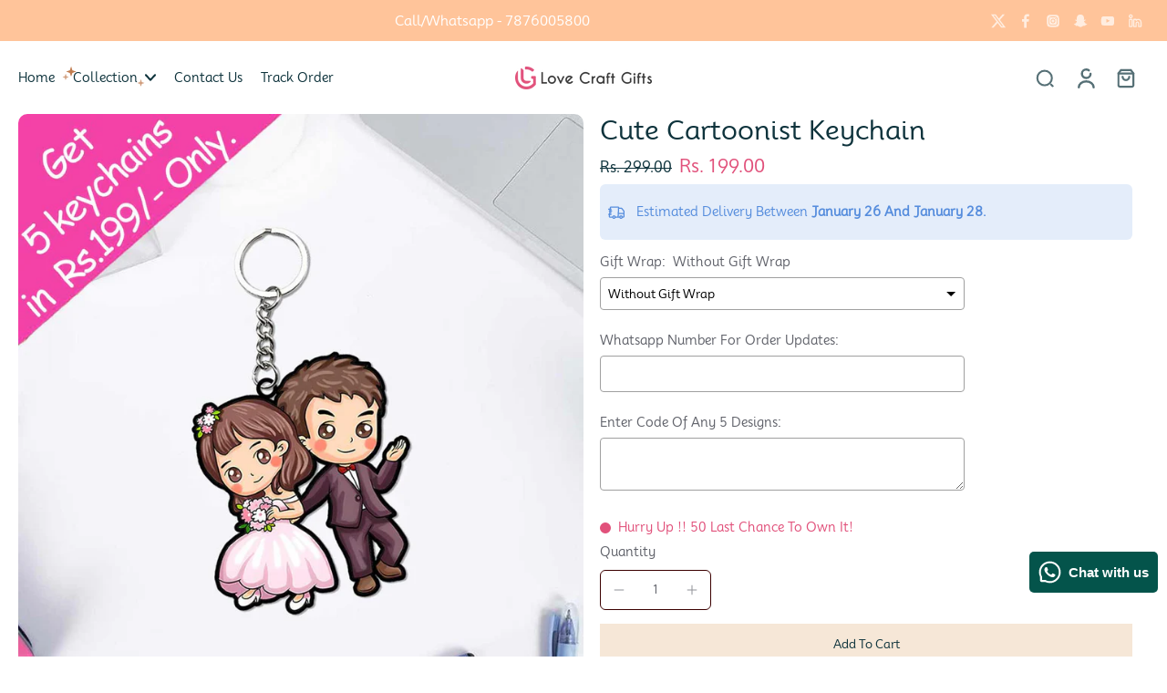

--- FILE ---
content_type: text/css
request_url: https://lovecraftgift.com/cdn/shop/t/97/assets/theme.css?v=102353665953968642701766759982
body_size: 43511
content:
/** Shopify CDN: Minification failed

Line 6746:2 Unexpected "}"

**/
@charset "UTF-8";
/*!
 * Splide.js
 * Version  : 4.1.3
 * License  : MIT
 * Copyright: 2022 Naotoshi Fujita
 */
.splide__track--fade>.splide__list>.splide__slide{margin:0!important;opacity:0;z-index:0}
.splide__track--fade>.splide__list>.splide__slide.is-active{opacity:1;z-index:1}
.splide--rtl{direction:rtl}
.splide__pagination li{display:inline-block;list-style-type:none;pointer-events:auto}
.splide.is-initialized,.splide.is-rendered{visibility:visible}
.splide{position:relative;visibility:hidden}
.splide__list{backface-visibility:hidden;display:flex;height:100%;margin:0;padding:0}
.splide__slide{backface-visibility:hidden;box-sizing:border-box;flex-shrink:0;list-style-type:none;margin:0;position:relative}
.splide__track{overflow:hidden;position:relative;z-index:0}
/*! tailwindcss v3.1.8 | MIT License | https://tailwindcss.com
 */
/*
1. Prevent padding and border from affecting element width. (https://github.com/mozdevs/cssremedy/issues/4)
2. Allow adding a border to an element by just adding a border-width. (https://github.com/tailwindcss/tailwindcss/pull/116)
*/
*,
::before,
::after {
  box-sizing: border-box; /* 1 */
  border-width: 0; /* 2 */
  border-style: solid; /* 2 */
  border-color: #e5e7eb; /* 2 */
}
::before,
::after {
  --tw-content: '';
}
/*
1. Use a consistent sensible line-height in all browsers.
2. Prevent adjustments of font size after orientation changes in iOS.
3. Use a more readable tab size.
4. Use the user's configured `sans` font-family by default.
*/
html {
  line-height: 1.5; /* 1 */
  -webkit-text-size-adjust: 100%; /* 2 */
  -moz-tab-size: 4; /* 3 */
  -o-tab-size: 4;
     tab-size: 4; /* 3 */
  font-family: "Mooli"; 
}
/*
1. Remove the margin in all browsers.
2. Inherit line-height from `html` so users can set them as a class directly on the `html` element.
*/
body {
  margin: 0; /* 1 */
  line-height: inherit; /* 2 */
}
/*
1. Add the correct height in Firefox.
2. Correct the inheritance of border color in Firefox. (https://bugzilla.mozilla.org/show_bug.cgi?id=190655)
3. Ensure horizontal rules are visible by default.
*/
hr {
  height: 0; /* 1 */
  color: inherit; /* 2 */
  border-top-width: 1px; /* 3 */
}
/*
Add the correct text decoration in Chrome, Edge, and Safari.
*/
abbr:where([title]) {
  -webkit-text-decoration: underline dotted;
          text-decoration: underline dotted;
}
/*
Remove the default font size and weight for headings.
*/
h1,
h2,
h3,
h4,
h5,
h6 {
  font-size: inherit;
  font-weight: inherit;
}
/*
Reset links to optimize for opt-in styling instead of opt-out.
*/
a {
  color: inherit;
  text-decoration: inherit;
}
/*
Add the correct font weight in Edge and Safari.
*/
b,
strong {
  font-weight: bolder;
}
/*
1. Use the user's configured `mono` font family by default.
2. Correct the odd `em` font sizing in all browsers.
*/
code,
kbd,
samp,
pre {
  font-family: "Mooli" /* 1 */
  font-size: 1em; /* 2 */
}
/*
Add the correct font size in all browsers.
*/
small {
  font-size: 80%;
}
/*
Prevent `sub` and `sup` elements from affecting the line height in all browsers.
*/
sub,
sup {
  font-size: 75%;
  line-height: 0;
  position: relative;
  vertical-align: baseline;
}
sub {
  bottom: -0.25em;
}
sup {
  top: -0.5em;
}
/*
1. Remove text indentation from table contents in Chrome and Safari. (https://bugs.chromium.org/p/chromium/issues/detail?id=999088, https://bugs.webkit.org/show_bug.cgi?id=201297)
2. Correct table border color inheritance in all Chrome and Safari. (https://bugs.chromium.org/p/chromium/issues/detail?id=935729, https://bugs.webkit.org/show_bug.cgi?id=195016)
3. Remove gaps between table borders by default.
*/
table {
  text-indent: 0; /* 1 */
  border-color: inherit; /* 2 */
  border-collapse: collapse; /* 3 */
}
/*
1. Change the font styles in all browsers.
2. Remove the margin in Firefox and Safari.
3. Remove default padding in all browsers.
*/
button,
input,
optgroup,
select,
textarea {
  font-family: "Mooli" /* 1 */
  font-size: 100%; /* 1 */
  font-weight: inherit; /* 1 */
  line-height: inherit; /* 1 */
  color: inherit; /* 1 */
  margin: 0; /* 2 */
  padding: 0; /* 3 */
}
/*
Remove the inheritance of text transform in Edge and Firefox.
*/
button,
select {
  text-transform: none;
}
/*
1. Correct the inability to style clickable types in iOS and Safari.
2. Remove default button styles.
*/
button,
[type='button'],
[type='reset'],
[type='submit'] {
  -webkit-appearance: button; /* 1 */
  background-color: transparent; /* 2 */
  background-image: none; /* 2 */
}
/*
Use the modern Firefox focus style for all focusable elements.
*/
:-moz-focusring {
  outline: auto;
}
/*
Remove the additional `:invalid` styles in Firefox. (https://github.com/mozilla/gecko-dev/blob/2f9eacd9d3d995c937b4251a5557d95d494c9be1/layout/style/res/forms.css#L728-L737)
*/
:-moz-ui-invalid {
  box-shadow: none;
}
/*
Add the correct vertical alignment in Chrome and Firefox.
*/
progress {
  vertical-align: baseline;
}
/*
Correct the cursor style of increment and decrement buttons in Safari.
*/
::-webkit-inner-spin-button,
::-webkit-outer-spin-button {
  height: auto;
}
/*
1. Correct the odd appearance in Chrome and Safari.
2. Correct the outline style in Safari.
*/
[type='search'] {
  -webkit-appearance: textfield; /* 1 */
  outline-offset: -2px; /* 2 */
}
/*
Remove the inner padding in Chrome and Safari on macOS.
*/
::-webkit-search-decoration {
  -webkit-appearance: none;
}
/*
1. Correct the inability to style clickable types in iOS and Safari.
2. Change font properties to `inherit` in Safari.
*/
::-webkit-file-upload-button {
  -webkit-appearance: button; /* 1 */
  font: inherit; /* 2 */
}
/*
Add the correct display in Chrome and Safari.
*/
summary {
  display: list-item;
}
/*
Removes the default spacing and border for appropriate elements.
*/
blockquote,
dl,
dd,
h1,
h2,
h3,
h4,
h5,
h6,
hr,
figure,
p,
pre {
  margin: 0;
}
fieldset {
  margin: 0;
  padding: 0;
}
legend {
  padding: 0;
}
ol,
ul,
menu {
  list-style: none;
  margin: 0;
  padding: 0;
}
/*
Prevent resizing textareas horizontally by default.
*/
textarea {
  resize: vertical;
}
/*
1. Reset the default placeholder opacity in Firefox. (https://github.com/tailwindlabs/tailwindcss/issues/3300)
2. Set the default placeholder color to the user's configured gray 400 color.
*/
input::-moz-placeholder, textarea::-moz-placeholder {
  opacity: 1; /* 1 */
  color: #9ca3af; /* 2 */
}
input::placeholder,
textarea::placeholder {
  opacity: 1; /* 1 */
  color: #9ca3af; /* 2 */
}
/*
Set the default cursor for buttons.
*/
button,
[role="button"] {
  cursor: pointer;
}
/*
Make sure disabled buttons don't get the pointer cursor.
*/
:disabled {
  cursor: default;
}
/*
1. Make replaced elements `display: block` by default. (https://github.com/mozdevs/cssremedy/issues/14)
2. Add `vertical-align: middle` to align replaced elements more sensibly by default. (https://github.com/jensimmons/cssremedy/issues/14#issuecomment-634934210)
   This can trigger a poorly considered lint error in some tools but is included by design.
*/
img,
svg,
video,
canvas,
audio,
iframe,
embed,
object {
  display: block; /* 1 */
  vertical-align: middle; /* 2 */
}
/*
Constrain images and videos to the parent width and preserve their intrinsic aspect ratio. (https://github.com/mozdevs/cssremedy/issues/14)
*/
img,
video {
  max-width: 100%;
  height: auto;
}
*, ::before, ::after{--tw-border-spacing-x:0;--tw-border-spacing-y:0;--tw-translate-x:0;--tw-translate-y:0;--tw-rotate:0;--tw-skew-x:0;--tw-skew-y:0;--tw-scale-x:1;--tw-scale-y:1;--tw-pan-x: ;--tw-pan-y: ;--tw-pinch-zoom: ;--tw-scroll-snap-strictness:proximity;--tw-ordinal: ;--tw-slashed-zero: ;--tw-numeric-figure: ;--tw-numeric-spacing: ;--tw-numeric-fraction: ;--tw-ring-inset: ;--tw-ring-offset-width:0px;--tw-ring-offset-color:#fff;--tw-ring-color:rgb(59 130 246 / 0.5);--tw-ring-offset-shadow:0 0 #0000;--tw-ring-shadow:0 0 #0000;--tw-shadow:0 0 #0000;--tw-shadow-colored:0 0 #0000;--tw-blur: ;--tw-brightness: ;--tw-contrast: ;--tw-grayscale: ;--tw-hue-rotate: ;--tw-invert: ;--tw-saturate: ;--tw-sepia: ;--tw-drop-shadow: ;--tw-backdrop-blur: ;--tw-backdrop-brightness: ;--tw-backdrop-contrast: ;--tw-backdrop-grayscale: ;--tw-backdrop-hue-rotate: ;--tw-backdrop-invert: ;--tw-backdrop-opacity: ;--tw-backdrop-saturate: ;--tw-backdrop-sepia: }
::backdrop{--tw-border-spacing-x:0;--tw-border-spacing-y:0;--tw-translate-x:0;--tw-translate-y:0;--tw-rotate:0;--tw-skew-x:0;--tw-skew-y:0;--tw-scale-x:1;--tw-scale-y:1;--tw-pan-x: ;--tw-pan-y: ;--tw-pinch-zoom: ;--tw-scroll-snap-strictness:proximity;--tw-ordinal: ;--tw-slashed-zero: ;--tw-numeric-figure: ;--tw-numeric-spacing: ;--tw-numeric-fraction: ;--tw-ring-inset: ;--tw-ring-offset-width:0px;--tw-ring-offset-color:#fff;--tw-ring-color:rgb(59 130 246 / 0.5);--tw-ring-offset-shadow:0 0 #0000;--tw-ring-shadow:0 0 #0000;--tw-shadow:0 0 #0000;--tw-shadow-colored:0 0 #0000;--tw-blur: ;--tw-brightness: ;--tw-contrast: ;--tw-grayscale: ;--tw-hue-rotate: ;--tw-invert: ;--tw-saturate: ;--tw-sepia: ;--tw-drop-shadow: ;--tw-backdrop-blur: ;--tw-backdrop-brightness: ;--tw-backdrop-contrast: ;--tw-backdrop-grayscale: ;--tw-backdrop-hue-rotate: ;--tw-backdrop-invert: ;--tw-backdrop-opacity: ;--tw-backdrop-saturate: ;--tw-backdrop-sepia: }
*,
*::before,
*::after {
  border-color: rgba(var(--colors-line-and-border),1);
}
*:focus-visible {
  outline-offset: 1px;
}
@keyframes effectHover {
  100% {
    left: 125%;
  } 
}
@keyframes fadeIn {
  0% {
    opacity: 0;
  }
  100% {
    opacity: 1;
  }
}
@keyframes hideMe{
  0%{
    opacity: 1;
  }
  99.99%{
    opacity: 1;
  }
  100%{
    opacity: 0;
    display: none;
  }
}
@keyframes Xpulse {
  0%, 100% {
    opacity: 1;
  }
  50% {
    opacity: .5;
  }
}
@keyframes fadeInY {
  from {
    opacity: 0;
    transform: translateY(var(--fade-translate-y, 25%));
  }
  to { 
    opacity: 1;
    transform: translateY(0);
  }
}
@supports (-webkit-touch-callout: none){
  .input-search{
    font-size: 16px;
  }
}
.rotating-effect {
  width: 110%;
  margin-left: -5%;
  transition: all 0.02s ease-in;
  position: relative;
}
.transparent-header header.open-menu {
  background: rgba(var(--background-color-header));
  color: rgba(var(--colors-text));
}
.rtl .rotating-effect {
  margin-left: 0;
  margin-right: -5%;
}
.animate-Xpulse{
  animation:Xpulse 2s cubic-bezier(0.4, 0, 0.6, 1) infinite
}
#shopify-section-template--19225764331779__slideshow_GAKNFf {
  filter: drop-shadow(2px 2px 5px rgba(0, 0, 0, 0.35)) !important;
}
.bg--template--19225764331779__text_column_with_image_4nrwfi {
  position: relative;
  display: inline-block;
  padding: 2px; /* Adjust padding as needed */
  
}

/* Pseudo-elements for borders */
.bg--template--19225764331779__text_column_with_image_4nrwfi::before,
.bg--template--19225764331779__text_column_with_image_4nrwfi::after {
  content: "";
  position: absolute;
  width: 0;
  height: 0;
  border-style: solid;
  border-radius: 12px;
  transition: width 0.35s ease-out, height 0.35s ease-out;
}

/* Top-left border */
.bg--template--19225764331779__text_column_with_image_4nrwfi::before {
  top: 0;
  left: 0;
  border-width: 2px 0 0 2px;
  border-color: #e1517b;
}

/* Bottom-right border */
.bg--template--19225764331779__text_column_with_image_4nrwfi::after {
  bottom: 0;
  right: 0;
  border-width: 0 2px 2px 0;
  border-color: #e1517b;
}

/* Expand Borders on Hover */
.bg--template--19225764331779__text_column_with_image_4nrwfi:hover::before,
.bg--template--19225764331779__text_column_with_image_4nrwfi:hover::after {
  width: 100%;
  height: 100%;
}
.section--template--19225764331779__text_column_with_image_RhrdR8{
  margin-left: -8px;
  margin-right: -8px;
}
.bg--template--19225764331779__text_column_with_image_RhrdR8> .mt-4{
      margin-top: 10px !important;
}

.slideshow-vertical-content {
  --colors-heading: var(--image-treatment-text);
}
.highlight-icon:hover .highlight-icon-tooltip {
  opacity: 1;
  z-index: 10;
}
.pagination-card li {
  width: 100%;
}
.btn-pagination.is-active {
  background: rgba(var(--colors-transition-arrows),1);
}
.btn-pagination {
  background: rgba(var(--colors-transition-arrows),0.1);
}
@media (min-width: 1024px){
.disable-label-hover:hover .label-container{display:none}}
.disable-label-hover:hover .label-container {
  transition: 0.3s;
}
@media (min-width: 1024px){
.disable-label-hover:hover .pagination-card{display:grid}}
.disable-label-hover:hover .pagination-card {
  transition: 0.3s;
  z-index: 10;
}
.featured-collection .animate-fade-in
{
  animation: fadeIn 0.5s ease-in;
}
.animate-hide-me {
  animation: hideMe 3s forwards;
}
.width-nutrition-bar {
  width: 0;
}
.contact-date-time::-webkit-datetime-edit {
  opacity: 0;
}
.contact-date-time.focus-input::-webkit-datetime-edit {
  -webkit-transition: 200ms;
  transition: 200ms;
  opacity: 1;
}
.contact-date-time.focus-input+.label-date, .contact-date-time:focus+.label-date, .rtl .contact-date-time+.label-date {
  font-size: .75rem;
  line-height: 1rem;
  top: .75rem; 
}
.contact-date-time.focus-input, .contact-date-time:focus, .rtl .contact-date-time {
  padding-top: 1.25rem;
  padding-bottom: .5rem;
}                                                            
.width-nutrition-bar.active {
  transition: width 1s ease-in-out;
  width: var(--width--loading-bar);
}
@supports (-moz-appearance: none) {
  .contact-date-time.input-date-time+.label-date {
    font-size: .75rem;
    line-height: 1rem;
    top: .75rem; 
  }
  .contact-date-time.input-date-time {
    padding-top: 1.25rem;
    padding-bottom: .5rem;
  }
}
@keyframes colorPulse {
  0% {
    color: rgba(var(--colors-text),0.6);
  }
  50% {
    color: rgb(var(--colors-pulse-speech));
  }
  100% {
    color: rgba(var(--colors-text),0.6);
  }
}
body{line-height:1.375;
  font-family: "Mooli";
  font-style: var(--font-body-style);
  font-weight: var(--font-body-weight);
  background: rgba(var(--colors-background));
  color: rgb(var(--colors-text))}
.shipping-rate option {
  background-color: rgba(var(--background-color),1);
}
header {
  grid-template-columns: 2fr 3fr 2fr;
}
.mobile-center-left #SearchOpen{position:absolute;left:2.5rem}
.choose-options-mobile button.mobile-center-left #SearchOpen {
  display: none;
}
@media (min-width: 768px){
.mobile-center-left #SearchOpen{position:relative;left:auto;top:auto}}
.mobile-center-right #SearchOpen{position:absolute;right:2.5rem}
.choose-options-mobile button.mobile-center-right #SearchOpen {
  display: none;
}
@media (min-width: 768px){
.mobile-center-right #SearchOpen{position:relative;right:auto;top:auto}}
.mobile-left-right{margin-right:-0.5rem}
.search__speech.search__speech-listening {
  animation: colorPulse 2s infinite;
  opacity: 1;
}
.position-left .child {
  left: -100%
}
.position-left .icon-child {
  transform: rotate(90deg);
}
.active-image .image-table, .active-row .icon-tick {
  opacity: 100;
}
.active-row.hidden {
  display: flex;
}
.list-style-none li {
  list-style: none;
}
.list-style-none ul {
  padding-left: 0;
}
.drop-zone-wrap--inactive .drop-zone {
  height: 0;
  overflow: hidden;
  opacity: 0;
  border: none;
}
.drop-zone-wrap--inactive .drop-zone__thumb {
  display: flex;
}
.drop-zone-wrap--error .drop-zone, .required-picker~.drop-zone {
  border-color: rgba(var(--color-error));
}
.drop-zone-wrap--error .error-max-file {
  display: block;
}
.required-picker~.text-required {
  display: block;
}
.customization-picker.required-picker {
  border-color: rgba(var(--color-error));
}
.labe-stl .x-badge-text {
  padding-left: 1rem;
  padding-right: 1rem;
  padding-top: 0.25rem;
  padding-bottom: 0.25rem;
}
.labe-stl img {
  height: 3rem;
  width: auto;
  -o-object-fit: contain;
  object-fit: contain;
}
.labe-stl .icon-label {
  height: calc(var(--base-font-size-mobile) * 1.2);
  width: calc(var(--base-font-size-mobile) * 1.2);
}
.labe-stl .x-badge-container {
  text-align: start;
}
.labe-stl .label-img {
  width: 100%;
}
.image-comparison .before-after__slider {
  position: absolute;
  z-index: 40;
  -webkit-appearance: none;
  -moz-appearance: none;
       appearance: none;
  top: 0;
  left: 0;
  width: 100%;
  height: 100%;
  background: transparent;
  outline: none;
  margin: 0;
  transition: all ease .0s;
  overflow: hidden;
  padding: 0;
  border: 0;
  cursor: col-resize;
  opacity: 0;
}
.image-comparison .before-after__slider:focus, .image-comparison .before-after__slider:focus-visible {
  z-index: 40;
}
.image-comparison .before-after__slider::-webkit-slider-thumb {
  -webkit-appearance: none;
  appearance: none;
  width: 2.5rem;
  height: 100vh;
}
input[type="range"].before-after__slider::-webkit-slider-thumb {
  cursor: col-resize;
  background: none;
  border: none;
  pointer-events: all;
  -webkit-appearance: none;
  box-shadow: none;
  border-color: none;
}
.image-comparison .vertical.before-after__slider::-webkit-slider-thumb {
  -webkit-appearance: none;
  cursor: row-resize;
  appearance: none;
  width: 100vw;
  height: 2.5rem;
  opacity: 0;
}
.mobile-bottom .btn-quickadd {
  bottom: 8px;
}
.animate_transition_image {
  opacity: 0;
  transition-property: opacity;
  transition-timing-function: ease-in-out;
  transition-duration: var(--transition-card-loading);
}
.animate_zoom_image {
  transform: scale(var(--zoom, 1));
  transform-origin: var(--x) var(--y);
  opacity: 0;
}
.animate_zoom_image:hover {
  opacity: 1;
  --zoom: 2;
  transition: transform 0.5s ease, opacity 0.5s ease;
}
.active.animate_transition_image {
  opacity: 1;
  will-change: opacity;
}
.animate_slideshow__box, .animate_transition_slide__box {
  opacity: 0;
  transform: translate(-4rem);
  transition-property: transform,opacity;
  transition-timing-function: ease-in;
  transition-duration: var(--transition-slideshow);
}
.animate_slideshow__box, .animate_transition_slide__box-right {
  opacity: 0;
  transform: translate(4rem);
  transition-property: transform,opacity;
  transition-timing-function: ease-in;
  transition-duration: var(--transition-slideshow);
}
.slide-animation {
  transition-property: transform,opacity;
}
.active.animate_transition_slide__box, 
.active.animate_transition_slide__box-right, 
.x-splide-slide.is-active .animate_slideshow__box,
.disable-animation-slideshow .animate_transition_slide__box,
.disable-animation-slideshow .animate_transition_slide__box-right, .is-active>.hero-text>.table-cell>.animate_transition_slide__box {
  opacity: 1;
  transform: translate(0);
  will-change: transform, opacity;
}
.animate_slideshow__image, .animate_transition_slide__image {
  transform: scale(1.2);
  transition-property: transform opacity;
  transition-timing-function: ease-in;
  transition-duration: var(--transition-slideshow);
}
.preload-image .animate_slideshow__image, .preload-image .animate_transition_slide__image,
.disable-animation-slideshow .animate_slideshow__image,
.disable-animation-slideshow .animate_transition_slide__image {
  transform: scale(1);
  will-change: transform;
}
.x-splide-slide.is-active .animate_slideshow__image, .active.animate_transition_slide__image,  .is-active>.relative>.animate_transition_slide__image{
  transform: scale(1);
  will-change: transform;
}
.x-splide-slide.is-active .animate_transition_three_fold_text,
.active.animate_transition_three_fold_text {
  transform: translateY(0);
  opacity: 1;
  will-change: transform, opacity;
}
.disable-animation-slideshow .animate_transition_three_fold_text {
  transform: translateY(0);
  opacity: 1;
  will-change: transform, opacity;
}
.animate-paginate-slideshow {
  transform: translateY(100%);
  transition-property: transform,opacity;
  transition-timing-function: ease-in;
  transition-duration: 0.4s;
}
.active.animate-paginate-slideshow {
  transform: translateY(0);
  will-change: transform;
}
.animate_transition_three_fold_text {
  transform: translateY(100%);
  opacity: 0;
  transition-property: transform,opacity;
  transition-timing-function: ease-in;
  transition-duration: var(--transition-slideshow);
}
.animate_transition_three_fold_right {
  opacity: 0;
  transform: translateX(100%);
  transition-property: transform,opacity;
  transition-timing-function: ease-in;
  transition-duration: var(--transition-slideshow);
}
.disable-animation-slideshow .animate_transition_three_fold_right , 
.disable-animation-slideshow .animate_transition_three_fold_left,
.rtl .disable-animation-slideshow .animate_transition_three_fold_right , 
.rtl .disable-animation-slideshow .animate_transition_three_fold_left {
  transform: translateX(0%);
  opacity: 1;
}
.animate_transition_three_fold_left {
  opacity: 0;
  transform: translateX(-100%);
  transition-property: transform,opacity;
  transition-timing-function: ease-in;
  transition-duration: var(--transition-slideshow);
}
.rtl .animate_transition_three_fold_right {
  transform: translateX(-100%);
}
.rtl .animate_transition_three_fold_left {
  transform: translateX(100%);
}
.x-splide-slide.is-active .animate_transition_three_fold_right,
.x-splide-slide.is-active .animate_transition_three_fold_left,
.active.animate_transition_three_fold_right,
.active.animate_transition_three_fold_left {
  opacity: 1;
  transform: translateX(0%);
  will-change: transform, opacity;
}
.x-splide-slide.is-active .active-slide-fade {
  display: block;
}
.x-splide-slide:not([aria-roledescription]) .active-slide-fade-first {
  display: block;
}
.section-header {
  color: rgba(var(--colors-text));
}
.background-header {
  background: rgb(var(--background-color-header));
}
.sticky-header {
  position: fixed;
  z-index: 50;
  top: 0;
  width: 100%;
  color: rgba(var(--colors-text));
  box-shadow: 0 5px 15px 0 rgba(var(--colors-text), 0.1);
}
.sticky-header.on-scroll-up-animation {
  transition: all 0.4s ease-in-out;
}
.sticky-header.always-animation {
  animation: slideDown 0.4s ease-out;
}
.sticky-header.header-up {
  top: calc(-1 * var(--top-header));
}
.sticky-header .sticky-header-content {
  position: relative;
}
.transparent-header .sticky-header-active .logo-name {
  color: rgb(var(--colors-heading));
}
.dark .transparent-header .sticky-header-active .logo-name {
  color: rgb(var(--colors-heading));
}
.color-text-header,
h1.color-text-header,
.transparent-header .sticky-header-active .header {
  color: rgba(var(--colors-text));
}
.dark .transparent-header .sticky-header-active .header {
  color: rgba(var(--colors-text));
}
#shopify-section-header .button.button-solid:hover {
  color: rgb(var(--colors-button-text-hover));
}
.background-footer {
  background: rgb(var(--background-color-footer));
}
.menu-opening.menu-drawer {
  transform: translate(0);
  visibility: visible;
  transition-property: transform,visibility;
  transition-duration: 0.5s;
  transition-timing-function: ease;
}
.menu-drawer {
  transition: 0.5s ease-in-out;
}
.text-column-with-icon, 
.map,
.featured-product,
.image-with-text,
.age-popup,
.promo-popup,
.testimonial,
.text-column-with-image,
.product-description,
.collection-description,
.promotion-block,
.block-collection-link {
  --colors-text: var(--colors-text-secondary);
  --colors-heading: var(--colors-heading-secondary);
}
.sticky-footer,
.sticky-footer h1,
.sticky-footer h2,
.sticky-footer h3,
.sticky-footer h4,
.sticky-footer h5,
.sticky-footer h6 {
  color: rgb(var(--colors-text-footer));
}
@keyframes slideDown {
  from {
    transform: translateY(-100%);
  }
  to {
    transform: translateY(0);
  }
}
.dot {
  background: rgba(var(--color-cart-dot), 0.2);
}
.dot.swiper-pagination-bullet-active {
  background: rgba(var(--color-cart-dot), 1);
}
h1, .h1,
h2, .h2,
h3, .h3,
h4, .h4,
h5, .h5,
h6, .h6 {
  text-transform: var(--heading-text-tranform);
  font-family: "Mooli";
  font-style: var(--font-heading-style);
  font-weight: var(--font-heading-weight);
  color: rgba(var(--colors-heading));
  overflow-wrap:break-word;
  line-height:1.25;
}
h1 *::-moz-selection, .h1 *::-moz-selection, h2 *::-moz-selection, .h2 *::-moz-selection, h3 *::-moz-selection, .h3 *::-moz-selection, h4 *::-moz-selection, .h4 *::-moz-selection, h5 *::-moz-selection, .h5 *::-moz-selection, h6 *::-moz-selection, .h6 *::-moz-selection{background-color:rgba(var(--colors-heading),0.2)}
h1 *::selection,  .h1 *::selection, 
h2 *::selection,  .h2 *::selection, 
h3 *::selection,  .h3 *::selection, 
h4 *::selection,  .h4 *::selection, 
h5 *::selection,  .h5 *::selection, 
h6 *::selection,  .h6 *::selection{background-color:rgba(var(--colors-heading),0.2)}
h1::-moz-selection, .h1::-moz-selection, h2::-moz-selection, .h2::-moz-selection, h3::-moz-selection, .h3::-moz-selection, h4::-moz-selection, .h4::-moz-selection, h5::-moz-selection, .h5::-moz-selection, h6::-moz-selection, .h6::-moz-selection{background-color:rgba(var(--colors-heading),0.2)}
h1::selection,  .h1::selection, 
h2::selection,  .h2::selection, 
h3::selection,  .h3::selection, 
h4::selection,  .h4::selection, 
h5::selection,  .h5::selection, 
h6::selection,  .h6::selection{background-color:rgba(var(--colors-heading),0.2)}
h1, .h1 {
  font-size: var(--h1-font-size-mobile);
}
h2, .h2 {
  font-size: var(--h2-font-size-mobile);
}
h3, .h3 {
  font-size: var(--h3-font-size-mobile);
}
h4, .h4 {
  font-size: var(--h4-font-size-mobile);
}
h5, .h5 {
  font-size: var(--h5-font-size-mobile);
}
h6, .h6 {
  font-size: var(--h6-font-size-mobile);
}
[role="button"],
[type="button"],
.button {
  border-radius: var(--border-radius);
  font-family: var"Mooli";
  font-weight: var(--font-button-weight);
  font-style: var(--font-button-style);
  position:relative;
  z-index:10;
  -webkit-user-select:none;
     -moz-user-select:none;
          user-select:none; 
}
  .is-active>[role="button"]>.animate_transition_slide__image,   .is-active>
[type="button"]>.animate_transition_slide__image,   .is-active>
.button>.animate_transition_slide__image{
  transform: scale(1);
  will-change: transform;
}
button{border-radius:0px;border-style:none;
  background: transparent}
button.button-outline, .button.button-outline {
  background: rgba(var(--background-secondary-button),1);
  color: rgb(var(--colors-secondary-button));
  box-shadow: inset 0 0 0 1px rgba(var(--colors-line-secondary-button),1);
  border: none;
  transition: 0.3s;
}
.button.button-outline:hover, button.button-outline:hover {
  box-shadow: inset 0 0 0 1px rgba(var(--colors-line-secondary-button),1);
  background: rgba(var(--background-secondary-button),1);
  transition: 0.3s;
}
.button.button-text-link,
button.button-text-link {
  color: rgb(var(--colors-text-link));
  position: relative;
  display: inline-flex;
  border-color: transparent;
  padding: 10px 15px;
}
.button.button-text-link:hover .btn-text-link-effect-1,
button.button-text-link:hover .btn-text-link-effect-1 {
  top: -100%;
  transition: all 0.4s ease-in-out;
}
.button.button-text-link:hover .btn-text-link-effect-2,
button.button-text-link:hover .btn-text-link-effect-2 {
  top: 0;
  transition: all 0.4s ease-in-out;
}
.button.button-text-link::before,
button.button-text-link::before {
  content: "";
  position: absolute;
  right: 0;
  bottom: 0;
  width: 100%;
  height: 2px;
  background-color: rgb(var(--colors-text-link));
  transition: all ease 0.4s;
}
.button.button-text-link::after,
button.button-text-link::after {
  content: "";
  width: 0;
  left: 0;
  transition: all ease 0.8s;
  position: absolute;
  right: 0;
  bottom: 0;
  height: 2px;
  background-color: rgb(var(--colors-text-link));
}
.button.button-text-link:hover:after,
button.button-text-link:hover:after {
  width: 100%;
}
.button.button-text-link:hover::before,
button.button-text-link:hover::before {
  width: 0;
}
.header__inline-menu {
  font-family: "Mooli";
  font-weight: var(--font-menu-weight);
  font-style: var(--font-menu-style);
}
.font_menu-normal {
  font-weight: var(--font-body-weight);
}
.font-inherit{
  font-weight: inherit;
}
@keyframes initial-loading {
  0% {
    transform: translate(-6.4rem);
  }
  50% {
    transform: translate(2.6rem);
  }
  to {
    transform: translate(-6.4rem);
  }
}
.paginate-testimonial.is-active {
  background: var(--colors-button-hover);
}
.text-default{
  font-size: var(--base-font-size-mobile);
}
.text-small{
  font-size: var(--font-size-small-mobile);
}
.text-medium{
  font-size: var(--font-size-medium-mobile);
}
.text-normal{
  font-size: var(--font-size-normal-mobile);
}
.text-large{
  font-size: var(--font-size-large-mobile);
}
.loading-bar {
  background-color: rgba(var(--colors-text), 0.2);
  position:relative;
  display:inline-block;
  height:0.125rem;
  width:10rem;
  overflow:hidden;
}
  .is-active>.loading-bar>.animate_transition_slide__image{
  transform: scale(1);
  will-change: transform;
}
.loading-bar::before {
  content: "";
  transform: translate(-5.4rem);
  animation: initial-loading 1.5s ease infinite;
  background-color: rgba(var(--colors-text), 1);
  position:absolute;
  height:100%;
  width:4rem;
}
.choose-options-mobile button.loading-bar::before {
  display: none;
}
.loading-cover {
  transition-property: opacity,visibility;
  transition-timing-function: ease;
  pointer-events:none;
  height:50%;
  width:100%;
  text-align:center;
  transition-duration:1000ms;   
}
a.effect-inline:hover {
  animation: line-in 0.4s cubic-bezier(0.77, 0, 0.175, 1);
  animation-fill-mode: forwards;
}
.base-link a{
  position: relative;
}
p.nav-link:not(.effect-inline):after,
a.nav-link:not(.effect-inline):after,
.base-link a:after,
a.effect-inline:after{
  content: "";
  display: block;
  position: absolute;
  transform: scaleX(0);
  left: 0;
  right: 0;
  bottom: -1px;
  border-bottom: 1px solid rgba(var(--colors-text-link), 1);
  transform-origin:  100% 0%;
  transition: transform 0.15s linear;
}
.rte a,
.button-link {
  background: linear-gradient(to right, rgba(0, 0, 0, 0), rgba(0, 0, 0, 0)), linear-gradient(to right, rgba(var(--colors-text-link), 1), rgba(var(--colors-text-link), 1), rgba(var(--colors-text-link), 1));
  background-size: 100% 0.1em, 0 0.1em;
  background-position: 100% 100%,100% 100%;
  background-repeat: no-repeat;
  transition: background-size 250ms;
}
a.effect-inline,
p.effect-inline {
  color: rgb(var(--colors-text-link));
}
parallax-movement {
  transition: all .25s ease;
  height:  var(--height-parallax);
  display: block;
  width: 100%;
}
input[type="search"]::-webkit-search-cancel-button {
  -webkit-appearance: none;
  appearance: none;
}
.eurus [type='checkbox'],
.eurus [type='radio'] {
  -webkit-appearance: none;
}
.eurus [type='text'],
.eurus [type='email'],
.eurus [type='url'],
.eurus [type='password'],
.eurus [type='number'],
.eurus [type='date'],
.eurus [type='datetime-local'],
.eurus [type='month'],
.eurus [type='search'],
.eurus [type='tel'],
.eurus [type='time'],
.eurus [type='week'],
.eurus [multiple],
.eurus textarea {
  -webkit-appearance: none;
  -moz-appearance: none;
  appearance: none;
  -webkit-border-radius: 0;
}
.eurus select {
  -webkit-appearance: none;
}
.checkbox_shipping_insurance:checked+label:after {
  display: block;
}
.checkbox_shipping_insurance:checked+label {
  background-color: rgba(var(--colors-button));
  border-color: rgba(var(--colors-button));
}
.checkbox-checked:checked:after{
  content: '';
  position:absolute;
  top:40%;
  left:50%;
  height:40%;
  width:60%;
  --tw-translate-x:-50%;
  --tw-translate-y:-50%;
  --tw-rotate:-45deg;
  transform:translate(var(--tw-translate-x), var(--tw-translate-y)) rotate(var(--tw-rotate)) skewX(var(--tw-skew-x)) skewY(var(--tw-skew-y)) scaleX(var(--tw-scale-x)) scaleY(var(--tw-scale-y));
  border-left-width:2px;
  border-bottom-width:2px;
  border-style:solid;
  border-color:rgba(var(--colors-background));
}
.choose-options-mobile button.checkbox-checked:checked:after {
  display: none;
}
.radio-checked:checked:after{
  content: '';
  background-color: rgba(var(--colors-text-link));
  position:absolute;
  top:50%;
  left:50%;
  height:50%;
  width:50%;
  --tw-translate-x:-50%;
  --tw-translate-y:-50%;
  transform:translate(var(--tw-translate-x), var(--tw-translate-y)) rotate(var(--tw-rotate)) skewX(var(--tw-skew-x)) skewY(var(--tw-skew-y)) scaleX(var(--tw-scale-x)) scaleY(var(--tw-scale-y));
  border-radius:9999px;
}
.choose-options-mobile button.radio-checked:checked:after {
  display: none;
}
.hide-scrollbar::-webkit-scrollbar, 
.hide-scrollbar::-moz-scrollbar{display:none}
.active-row.hide-scrollbar::-webkit-scrollbar, .active-row
.hide-scrollbar::-moz-scrollbar {
  display: flex;
}
.hide-scrollbar {
  -ms-overflow-style: none;
  overflow:auto;
}
.hide-spin-input::-webkit-outer-spin-button,
.hide-spin-input::-webkit-inner-spin-button {
  -webkit-appearance: none;
  margin: 0;
}
.x-section {
  margin-top: var(--advanced-sections-spacing);
  margin-bottom: var(--advanced-sections-spacing);
}
.image-treatment-overlay {
  background: rgba(var(--image-treatment-overlay));
}
.image-treatment-text {
  color: rgba(var(--image-treatment-text));
}
.paginate-underline-active, .paginate-underline:hover {
  border-color: var(--colors-button-hover);
  color: var(--colors-button-hover);
}
* {
  scrollbar-width: auto;
}
.outer-spin-button::-webkit-outer-spin-button,
.outer-spin-button::-webkit-inner-spin-button {
  -webkit-appearance: none;
}
.outer-spin-button {
  -moz-appearance: textfield;
}
::-moz-selection {
  background-color: rgba(var(--colors-text), 0.2);
}
::selection {
  background-color: rgba(var(--colors-text), 0.2);
}
.image-treatment-text::-moz-selection {
  background-color: rgba(var(--image-treatment-text), 0.2);
}
.image-treatment-text::selection {
  background-color: rgba(var(--image-treatment-text), 0.2);
}
svg{fill:currentColor}
.divider {
  transform: translateY(var(--divider-spacing)px);
}
.size-chart table tr {
  border-width: 1px;
}
.x-slider-item .pagination-link:hover:after {
  transform: scaleX(1);
  transform-origin:  0% 50%;
}
.x-slider-item .pagination-link:after {
  content: "";
  display: block;
  position: absolute;
  transform: scaleX(0);
  left: 0;
  right: 0;
  bottom: 0px;
  border-bottom: 1px solid currentColor;
  transform-origin:  100% 0%;
  transition: transform 0.15s linear;
}
.x-slider-item.active-hotspot .pagination-link:after {
  transform: scaleX(1);
  transform-origin:  0% 50%;
}
.additional-note.rte p{
  margin: 0;
}
.text-body{line-height:1.375;
  font-family: "Mooli";
  font-style: var(--font-body-style);
  font-weight: var(--font-body-weight);
  background: rgba(var(--colors-background));
  color: rgb(var(--colors-text))}
.anm-fade-element {
  visibility: hidden;
  opacity: 0;
  transform: translateY(var(--fade-translate-y, 25%));
  transition: opacity var(--transition-card-loading) ease, transform var(--transition-card-loading) ease, visibility var(--transition-card-loading) ease;
  animation: fadeInY var(--transition-card-loading) cubic-bezier(0.4, 0, 0.2, 1) both paused;
  animation-delay: 0.15s;
  will-change: opacity, transform, visibility;
}
.anm-fade-element.is-visible {
  animation-play-state: running;
  transform: translateY(0px);
  opacity: 1;
  visibility: visible;
}
.anm-fade-paragraph .anm-fade-element {
  --fade-translate-y: 20px;
}
.highlight.hl-font {
  font-family: "Mooli";
  font-style: var(--font-heading-highlight-style);
  font-weight: var(--font-heading-highlight-weight);
  color: var(--color-highlight);
  font-size: var(--heading-highlight-font-size);
}
.svg-underline path {
  stroke-dasharray: 3000;
  stroke-dashoffset: 3000;
  transition: stroke-dashoffset 1.5s ease-in-out;
}
.svg-circle path {
  stroke-dasharray: 2000;
  stroke-dashoffset: -2000;
  transition: stroke-dashoffset 1.5s ease-in-out;
}
.highlight-anm-start .svg-star {
  opacity: 1;
}
.highlight-anm-start .svg-star.animation-bling {
  animation: bling 1s ease-in-out infinite;
}
@keyframes bling {
  0%, 100% {
      opacity: 1;
  }
  50% {
      opacity: 0;
  }
}
.rotateY-180 {
  transform: rotateY(180deg);
}
.highlight-anm-start .svg-underline path, .highlight-anm-start .svg-circle path {
  stroke-dashoffset: 0;
}
.highlight-anm-start.hl-underline {
  transition: color .3s cubic-bezier(0.06, 0.14, 0.8, 0.91);
  transition-delay: 0.4s;
  color:  var(--color-highlight);
}
button.button-arrow-mobile, .button.button-arrow-mobile {
  color: rgb(var(--colors-button-text-hover));
  background: var(--colors-button-hover);
  border-radius: 50px;
}
.estimate-content p{display:inline-block}
@media (max-width: 767px) {
  .label-stl-desktop .label-container, .label-stl-desktop .x-badge-container {
    display: none;
  }
}
.skeleton-image{
  background-color: #c9c9c9;
  z-index: -1;
}
.animate_transition_card__image {
  transform: scale(1.1);
  transition-property: transform;
  transition-timing-function: ease-in;
  transition-duration: var(--transition-card-loading);
}
.active.lazy_active.animate_transition_card__image {
  transform: scale(1);
  opacity: 1;
  will-change: transform, opacity;
}
@media (min-width: 1024px) {
  h1, .h1 {
    font-size: var(--h1-font-size);
  }
  h2, .h2 {
    font-size: var(--h2-font-size);
  }
  h3, .h3 {
    font-size: var(--h3-font-size);
  }
  h4, .h4 {
    font-size: var(--h4-font-size);
  }
  h5, .h5 {
    font-size: var(--h5-font-size);
  }
  h6, .h6 {
    font-size: var(--h6-font-size);
  }
  .text-default{
    font-size: var(--base-font-size);
  }
  .text-small{
    font-size: var(--font-size-small);
  }
  .text-medium{
    font-size: var(--font-size-medium);
  }
  .text-normal{
    font-size: var(--font-size-normal);
  }
  .text-large{
    font-size: var(--font-size-large);
  }

  .base-link a:hover {
    color: rgb(var(--colors-text-link));
  }
  p.nav-link:not(.effect-inline):hover:after,
  .base-link a:hover:after,
  a.nav-link:not(.effect-inline):hover:after,
  a.effect-inline:hover:after {
    transform: scaleX(1);
    transform-origin:  0% 50%;
    color: rgb(var(--colors-text-link));
  }
  .rte a:hover,
  .button-link:hover {
    background-size: 0 0.1em, 100% 0.1em;
    background-position: 100% 100%, 0% 100%;
  }
  .hover-text-link:hover {
    color: rgb(var(--colors-text-link));
  }
  button.button-arrow, .button.button-arrow {
    background: rgb(var(--colors-text), 0.3);
    color: rgb(var(--colors-text));
    box-shadow: none;
    border-radius: 50px;
  }
  button.button-arrow:hover, .button.button-arrow:hover {
    color: rgb(var(--colors-button-text-hover));
    background: var(--colors-button-hover);
  }
  button.button-outline, .button.button-outline {
    color: rgb(var(--colors-secondary-button));
    box-shadow: inset 0 0 0 1px rgba(var(--colors-line-secondary-button),0.5);
    background: rgba(var(--background-secondary-button),0.7);
  }
  .button-action,
  button.button-solid,
  .button.button-solid {
    border: none;
    background: var(--colors-button-hover);
  }
  button.none_border, 
  .button.none_border{border-width:0px}
  button.none_transition::before, 
  .button.none_transition::before{transition-property:none}

  .mobile-bottom .btn-quickadd {
    bottom: unset;
  }
  .animate_transition_slide__image_three_fold_right {
    transform-origin: 0 100%;
    transform: rotate(5deg);
    overflow: hidden;
    scale: 1.1;
  }
  .animate_transition_slide__image_three_fold_left {
    transform-origin: 100% 100%;
    transform: rotate(-5deg);
    overflow: hidden;
    scale: 1.1;
  }
  .rtl .animate_transition_slide__image_three_fold_left {
    transform-origin: 0 100%;
    transform: rotate(5deg);
  }
  .rtl .animate_transition_slide__image_three_fold_right {
    transform-origin: 100% 100%;
    transform: rotate(-5deg);
  }
  .x-splide-slide.is-active .animate_transition_slide__image_three_fold_left,
  .x-splide-slide.is-active .animate_transition_slide__image_three_fold_right,
  .active.animate_transition_slide__image_three_fold_left,
  .active.animate_transition_slide__image_three_fold_right {
    scale: 1.1;
  }
  
  
}
@media screen and (hover: none) and (min-width: 1024px) {
  .button--quickview.group-hover\:lg\:block, .button--quickview.lg\:group-hover\:block {
    display: block;
  }
  .button-quickview-icon.lg\:group-hover\:opacity-100,
  .quick-view-container.lg\:group-hover\:opacity-100 {
    opacity: 1;
  }
  .button-quickview-icon.lg\:group-hover\:opacity-100,
  .quick-view-container.lg\:group-hover\:translate-y-0 {
    transform: translateY(0)
  }
  
}
@media (min-width: 1025px) {
  button.button_rounded::before{border-radius:9999px;transition-property:none}
  button.button-rounded-desktop {
    border-radius: var(--border-radius);
  }
}
.hide-btn .choose_option_atc, .hide-icon .choose_option_atc{
  display: none;
}
.hide-btn .choose_option_quickview, .hide-icon .choose_option_quickview{
  display: block;
}
@media (min-width: 1024px) {
  .hide-btn .choose_option_atc {
    display: none;
  }
  .hide-btn .choose_option_quickview{
    display: block;
  }
  .hide-icon .choose_option_quickview {
    display: none;
  }
  .hide-icon .choose_option_atc {
    display: block;
  }
}
@media (min-width: 1280px) {
  .hide-btn .choose_option_atc {
    display: block;
  }
  .hide-btn .choose_option_quickview{
    display: none;
  }
  .hide-icon .choose_option_atc{
    display: block;
  }
  .hide-icon .choose_option_quickview{
    display: none;
  }
}
.bottom_atc .choose_option_atc{
  display: block
}
.bottom_atc .choose_option_quickview{
  display: none
}
.container{width:100%}
.\!container{width:100% !important}
@media (min-width: 640px){
.container{max-width:640px}
.\!container{max-width:640px !important}}
@media (min-width: 768px){
.container{max-width:768px}
.\!container{max-width:768px !important}}
@media (min-width: 1024px){
.container{max-width:1024px}
.\!container{max-width:1024px !important}}
@media (min-width: 1280px){
.container{max-width:1280px}
.\!container{max-width:1280px !important}}
@media (min-width: 1536px){
.container{max-width:1536px}
.\!container{max-width:1536px !important}}
.bg-none{
    background: none;
  }
.\!bg-none{
    background: none !important;
  }
.bg-image-treatment{
    background: rgba(var(--image-treatment-text));
  }
.bg-theme-secondary {
    color: rgb(var(--colors-text-secondary));
    background: rgba(var(--colors-background-secondary));
  }
.bg-theme-secondary h1,
  .bg-theme-secondary .h1,
  .bg-theme-secondary h2,
  .bg-theme-secondary .h2,
  .bg-theme-secondary h3,
  .bg-theme-secondary .h3,
  .bg-theme-secondary h4,
  .bg-theme-secondary .h4,
  .bg-theme-secondary h5, 
  .bg-theme-secondary .h5, 
  .bg-theme-secondary h6,
  .bg-theme-secondary .h6 {
    color: rgba(var(--colors-heading-secondary));
  }
.page-width {
    margin-left:auto;
    margin-right:auto;
    padding-right:0.25rem;
    padding-left:0.25rem;
  }
.page-width-mobile{margin-left:auto;margin-right:auto;padding-right:1.25rem;padding-left:1.25rem}
.full-width-mobile.page-width{padding-right:0px;padding-left:0px}
@media (min-width: 768px){
.full-width-mobile.page-width{padding-right:1.25rem;padding-left:1.25rem}}
.full-width-mobile.full-width{padding-right:0px;padding-left:0px}
@media (min-width: 768px){
.full-width-mobile.full-width{padding-right:1.25rem;padding-left:1.25rem}}
.carousel-mobile.page-width-mobile{padding-left:0px;padding-right:0px}
@media (min-width: 768px){
.carousel-mobile.page-width-mobile{padding-left:1.25rem;padding-right:1.25rem}}
.carousel-mobile.full-width-mobile{padding-left:0px;padding-right:0px}
@media (min-width: 768px){
.carousel-mobile.full-width-mobile{padding-left:1.25rem;padding-right:1.25rem}}
.full-width{padding-left:1.25rem;padding-right:1.25rem}
.rtl{
    direction: rtl;
  }
.ltr{
    direction: ltr;
  }
.link-active,
  .effect-inline {
    color: rgb(var(--colors-text-link));
  }
.shopify-challenge__error, 
  .shopify-challenge__container .shopify-challenge__message{margin-bottom:1rem;margin-top:1rem}
.shopify-challenge__container .shopify-challenge__button{
    background: var(--colors-button-hover);
    color: rgb(var(--colors-button-text-hover));
    margin-top:1.25rem;
    cursor:pointer;
    padding-top:0.625rem;
    padding-bottom:0.625rem;
    padding-right:1.5rem;
    padding-left:1.5rem;
    line-height:1.5;
  }
@media (min-width: 1024px){
.shopify-challenge__container .shopify-challenge__button{padding-top:0.75rem;padding-bottom:0.75rem}}
#MainContent .shopify-challenge__container, 
  .shopify-challenge__container .g-recaptcha{margin-bottom:1.25rem}
@media (min-width: 1280px){
.image-first-hover{transition-property:all;transition-timing-function:cubic-bezier(0.4, 0, 0.2, 1);transition-duration:150ms;transition-duration:var(--transition-image-hover);transition-timing-function:cubic-bezier(0, 0, 0.2, 1)}
.group:hover .image-first-hover{opacity:0}}
@media (min-width: 1024px){
.image-hover{transition-property:transform;transition-timing-function:cubic-bezier(0.4, 0, 0.2, 1);transition-duration:150ms;transition-duration:var(--transition-image-hover);transition-timing-function:cubic-bezier(0, 0, 0.2, 1);will-change:transform}
.image-hover:hover{--tw-scale-x:var(--image-zoom);--tw-scale-y:var(--image-zoom);transform:translate(var(--tw-translate-x), var(--tw-translate-y)) rotate(var(--tw-rotate)) skewX(var(--tw-skew-x)) skewY(var(--tw-skew-y)) scaleX(var(--tw-scale-x)) scaleY(var(--tw-scale-y))}
.group:hover .image-hover{--tw-scale-x:var(--image-zoom);--tw-scale-y:var(--image-zoom);transform:translate(var(--tw-translate-x), var(--tw-translate-y)) rotate(var(--tw-rotate)) skewX(var(--tw-skew-x)) skewY(var(--tw-skew-y)) scaleX(var(--tw-scale-x)) scaleY(var(--tw-scale-y))}}
.image-second-hover{will-change:transform}
@media screen and (hover: none) and (min-width: 1024px) {
  .button-quickview-icon.image-second-hover, 
  .quick-view-container.image-second-hover {
    opacity: 1;
  }
  .button-quickview-icon.image-second-hover {
    transform: translateY(0)
  }
  
}
@media (min-width: 1024px){
.image-second-hover{transition-property:all;transition-timing-function:cubic-bezier(0.4, 0, 0.2, 1);transition-duration:150ms;transition-duration:var(--transition-image-hover);transition-timing-function:cubic-bezier(0, 0, 0.2, 1)}
.group:hover .image-second-hover{--tw-scale-x:var(--image-zoom);--tw-scale-y:var(--image-zoom);transform:translate(var(--tw-translate-x), var(--tw-translate-y)) rotate(var(--tw-rotate)) skewX(var(--tw-skew-x)) skewY(var(--tw-skew-y)) scaleX(var(--tw-scale-x)) scaleY(var(--tw-scale-y));opacity:1}}
.price {
    color: rgba(var(--colors-price));
  }
.price-sale {
    color: rgba(var(--colors-price-sale));
  }
.p-break-words {
    word-break: break-word;
  }
.skip-to-content {
    height: 0.1rem;
    width: 0.1rem;
    transition-property: color,background-color;
    transition-duration: 0.5s;
    clip: rect(0 0 0 0);
  }
.skip-to-content:focus {
    height: auto;
    width: auto;
    clip: auto;
    z-index: 100;
  }
.promo-popup-open-left {
    writing-mode: tb-rl;
    --tw-rotate:-180deg;
    transform:translate(var(--tw-translate-x), var(--tw-translate-y)) rotate(var(--tw-rotate)) skewX(var(--tw-skew-x)) skewY(var(--tw-skew-y)) scaleX(var(--tw-scale-x)) scaleY(var(--tw-scale-y));
  }
.promo-popup-open-right {
    writing-mode: tb-rl;
    writing-mode: vertical-lr;
  }
.header-full-width .cart-popup {
    max-width: 100%;
  }
.ease-popup { 
    transition-timing-function: cubic-bezier(0.8, 0, 0.1, 1);
  }
.pause-on-hover_slide_show:hover .splide__pagination .button_pagination:after {
    animation: none;
  }
/* type pagination */
.is-active-pagination:after {
    background-image: linear-gradient(
      90deg,
      rgba(255, 255, 255, 0.8) 100%,
      rgba(255, 255, 255, 0.9) 50%,
      rgba(255, 255, 255, 1) 0
    ); 
    animation-iteration-count: 1;
    content: "";
  }
.pagination-dots button:after{
    content: '';
    background: rgba(var(--image-treatment-text));
    margin-left:0.375rem;
    margin-right:0.375rem;
    height:0.5rem;
    width:0.5rem;
    border-radius:9999px;
    opacity:0.5;
  }
@media (min-width: 1024px){
.pagination-dots button:after{height:0.625rem;width:0.625rem}}
.pagination-dots button.is-active:after{
    content: '';
    --tw-scale-x:1.5;
    --tw-scale-y:1.5;
    transform:translate(var(--tw-translate-x), var(--tw-translate-y)) rotate(var(--tw-rotate)) skewX(var(--tw-skew-x)) skewY(var(--tw-skew-y)) scaleX(var(--tw-scale-x)) scaleY(var(--tw-scale-y));
    opacity:1;
    transition-duration:300ms;
  }
@media (min-width: 1024px){
.x-splide:not(.disable-effect-hover):hover .splide__arrow--next:not(.disable-effect-hover), 
  .rtl .x-splide:not(.disable-effect-hover):hover .splide__arrow--prev:not(.disable-effect-hover){--tw-translate-x:-0.5rem;transform:translate(var(--tw-translate-x), var(--tw-translate-y)) rotate(var(--tw-rotate)) skewX(var(--tw-skew-x)) skewY(var(--tw-skew-y)) scaleX(var(--tw-scale-x)) scaleY(var(--tw-scale-y))}
.x-splide:not(.disable-effect-hover):hover .splide__arrow--next:not(.disable-effect-hover):disabled, 
  .rtl .x-splide:not(.disable-effect-hover):hover .splide__arrow--prev:not(.disable-effect-hover):disabled{opacity:0.3}
.x-splide:not(.disable-effect-hover):hover .splide__arrow--prev:not(.disable-effect-hover), 
  .rtl .x-splide:not(.disable-effect-hover):hover .splide__arrow--next:not(.disable-effect-hover){--tw-translate-x:0.5rem;transform:translate(var(--tw-translate-x), var(--tw-translate-y)) rotate(var(--tw-rotate)) skewX(var(--tw-skew-x)) skewY(var(--tw-skew-y)) scaleX(var(--tw-scale-x)) scaleY(var(--tw-scale-y))}
.x-splide:not(.disable-effect-hover):hover .splide__arrow--prev:not(.disable-effect-hover):disabled, 
  .rtl .x-splide:not(.disable-effect-hover):hover .splide__arrow--next:not(.disable-effect-hover):disabled{opacity:0.3}}
.promotion-alignment--top-left{top:0.625rem;left:0px;bottom:auto;right:auto;--tw-translate-x:0px;--tw-translate-y:0px;transform:translate(var(--tw-translate-x), var(--tw-translate-y)) rotate(var(--tw-rotate)) skewX(var(--tw-skew-x)) skewY(var(--tw-skew-y)) scaleX(var(--tw-scale-x)) scaleY(var(--tw-scale-y))}
@media (min-width: 1024px){
.promotion-alignment--top-left{left:1.25rem}}
.promotion-alignment--top-center{top:0.625rem;left:50%;bottom:auto;right:auto;--tw-translate-x:-50%;--tw-translate-y:0px;transform:translate(var(--tw-translate-x), var(--tw-translate-y)) rotate(var(--tw-rotate)) skewX(var(--tw-skew-x)) skewY(var(--tw-skew-y)) scaleX(var(--tw-scale-x)) scaleY(var(--tw-scale-y))}
.promotion-alignment--top-right{top:0.625rem;right:0px;bottom:auto;left:auto;--tw-translate-x:0px;--tw-translate-y:0px;transform:translate(var(--tw-translate-x), var(--tw-translate-y)) rotate(var(--tw-rotate)) skewX(var(--tw-skew-x)) skewY(var(--tw-skew-y)) scaleX(var(--tw-scale-x)) scaleY(var(--tw-scale-y))}
@media (min-width: 1024px){
.promotion-alignment--top-right{right:1.25rem}}
.promotion-alignment--center-left{top:50%;left:0px;right:auto;bottom:auto;--tw-translate-y:-50%;--tw-translate-x:0px;transform:translate(var(--tw-translate-x), var(--tw-translate-y)) rotate(var(--tw-rotate)) skewX(var(--tw-skew-x)) skewY(var(--tw-skew-y)) scaleX(var(--tw-scale-x)) scaleY(var(--tw-scale-y))}
@media (min-width: 1024px){
.promotion-alignment--center-left{left:1.25rem}}
.promotion-alignment--center{top:50%;left:50%;bottom:auto;right:auto;--tw-translate-x:-50%;--tw-translate-y:-50%;transform:translate(var(--tw-translate-x), var(--tw-translate-y)) rotate(var(--tw-rotate)) skewX(var(--tw-skew-x)) skewY(var(--tw-skew-y)) scaleX(var(--tw-scale-x)) scaleY(var(--tw-scale-y))}
.promotion-alignment--center-right{top:50%;right:0px;left:auto;bottom:auto;--tw-translate-y:-50%;--tw-translate-x:0px;transform:translate(var(--tw-translate-x), var(--tw-translate-y)) rotate(var(--tw-rotate)) skewX(var(--tw-skew-x)) skewY(var(--tw-skew-y)) scaleX(var(--tw-scale-x)) scaleY(var(--tw-scale-y))}
@media (min-width: 1024px){
.promotion-alignment--center-right{right:1.25rem}}
.promotion-alignment--bottom-left{bottom:0.625rem;left:0px;right:auto;top:auto;--tw-translate-x:0px;--tw-translate-y:0px;transform:translate(var(--tw-translate-x), var(--tw-translate-y)) rotate(var(--tw-rotate)) skewX(var(--tw-skew-x)) skewY(var(--tw-skew-y)) scaleX(var(--tw-scale-x)) scaleY(var(--tw-scale-y))}
@media (min-width: 1024px){
.promotion-alignment--bottom-left{left:1.25rem}}
.promotion-alignment--bottom-center{bottom:0.625rem;left:50%;right:auto;top:auto;--tw-translate-x:-50%;--tw-translate-y:0px;transform:translate(var(--tw-translate-x), var(--tw-translate-y)) rotate(var(--tw-rotate)) skewX(var(--tw-skew-x)) skewY(var(--tw-skew-y)) scaleX(var(--tw-scale-x)) scaleY(var(--tw-scale-y))}
.promotion-alignment--bottom-right{bottom:0.625rem;right:0px;top:auto;left:auto;--tw-translate-x:0px;--tw-translate-y:0px;transform:translate(var(--tw-translate-x), var(--tw-translate-y)) rotate(var(--tw-rotate)) skewX(var(--tw-skew-x)) skewY(var(--tw-skew-y)) scaleX(var(--tw-scale-x)) scaleY(var(--tw-scale-y))}
@media (min-width: 1024px){
.promotion-alignment--bottom-right{right:1.25rem}}
.promotion-alignment--custom{top:auto;right:auto;bottom:auto;left:auto;--tw-translate-x:-50%;--tw-translate-y:50%;transform:translate(var(--tw-translate-x), var(--tw-translate-y)) rotate(var(--tw-rotate)) skewX(var(--tw-skew-x)) skewY(var(--tw-skew-y)) scaleX(var(--tw-scale-x)) scaleY(var(--tw-scale-y))}
.round{border-radius:9999px}
.justify-left{justify-content:flex-start}
.justify-right{justify-content:flex-end}
.items-left{align-items:flex-start}
.items-right{align-items:flex-end}
.scrollbar::-webkit-scrollbar{height:0.25rem;width:0.25rem;border-radius:0.75rem;border-width:0px}
@media (min-width: 768px){
.scrollbar::-webkit-scrollbar{height:0.5rem;width:0.5rem}}
.scrollbar::-webkit-scrollbar-thumb{border-radius:0.75rem;background-color:rgba(var(--colors-text))}
.scrollbar {
        scrollbar-color: rgba(var(--colors-text)) transparent;
        scrollbar-width: thin;
    }
.media-slide[aria-roledescription], 
  .media-slide:not(:first-child){height:0px}
.button_play:hover .icon-button-play{--tw-scale-x:1.25;--tw-scale-y:1.25;transform:translate(var(--tw-translate-x), var(--tw-translate-y)) rotate(var(--tw-rotate)) skewX(var(--tw-skew-x)) skewY(var(--tw-skew-y)) scaleX(var(--tw-scale-x)) scaleY(var(--tw-scale-y))}
.media-slide.is-active,  .media-slide.image-zoom[aria-roledescription]{height:100%}
.input-radio.disabled+label{position:relative;overflow:hidden;color:rgba(var(--colors-text),0.5)}
  .is-active>.input-radio.disabled+label>.animate_transition_slide__image{
  transform: scale(1);
  will-change: transform;
}
.input-radio.disabled+label::after{position:absolute;top:50%;left:-5px;right:-5px;height:0px;--tw-rotate:-30deg;transform:translate(var(--tw-translate-x), var(--tw-translate-y)) rotate(var(--tw-rotate)) skewX(var(--tw-skew-x)) skewY(var(--tw-skew-y)) scaleX(var(--tw-scale-x)) scaleY(var(--tw-scale-y));border-bottom-width:1px;content:var(--tw-content);border-style:solid}
.input-radio.disabled+.color-watches-disable{position:relative;overflow:hidden;--tw-bg-opacity:0.5}
  .is-active>.input-radio.disabled+.color-watches-disable>.animate_transition_slide__image{
  transform: scale(1);
  will-change: transform;
}
.input-radio.disabled+.color-watches-disable::after{position:absolute;top:50%;left:0px;height:0px;width:100%;--tw-rotate:-45deg;transform:translate(var(--tw-translate-x), var(--tw-translate-y)) rotate(var(--tw-rotate)) skewX(var(--tw-skew-x)) skewY(var(--tw-skew-y)) scaleX(var(--tw-scale-x)) scaleY(var(--tw-scale-y));border-bottom-width:1px;content:var(--tw-content);border-style:solid}
.input-radio:checked+.color-watches{position:relative;border-color:rgb(var(--background-color),1);background-color:transparent;--tw-shadow:0 0 0 2px rgba(var(--colors-heading));--tw-shadow-colored:0 0 0 2px var(--tw-shadow-color);box-shadow:var(--tw-ring-offset-shadow, 0 0 #0000), var(--tw-ring-shadow, 0 0 #0000), var(--tw-shadow);transition-duration:100ms}
  .is-active>.input-radio:checked+.color-watches>.animate_transition_slide__image{
  transform: scale(1);
  will-change: transform;
}
.input-radio:checked+.color-watches-card{background-color:transparent}
.input-radio:checked+label{border-color:rgb(var(--colors-text),1);background-color:rgb(var(--colors-text),1);color:rgb(var(--background-color),1);transition-duration:100ms}
.color-watches.custom-color-swatch:before{border-radius:0px}
.input-radio:checked+.custom-color-swatch{
    background: none;
    overflow:hidden;
    background-image:none;
  }
.input-radio:checked+.custom-color-swatch:before{border-radius:0px;border-style:none}
.customize-swatch .input-radio:checked+label{background-color:transparent}
.input-radio:focus-visible+label{outline-style:solid;outline-width:2px;outline-offset:2px;outline-color:rgba(var(--colors-text),1)}
.shopify-payment-button__more-options{margin-bottom:0.75rem;padding-bottom:0.25rem;line-height:1;color:rgb(var(--colors-text),1);-webkit-text-decoration-line:underline;text-decoration-line:underline;text-underline-offset:4px}
.shopify-payment-button__more-options:disabled{cursor:not-allowed}
.button-product .shopify-cleanslate{width:100%}
@media (min-width: 1024px){
.button-product .shopify-cleanslate{width:100%}}
.payment-button .shopify-payment-button__button--unbranded {
    border-radius: var(--border-radius);
    font-family: "Mooli";
    font-weight: var(--font-button-weight);
    font-style: var(--font-button-style);
    transition: none;
    border: none;
    height: auto;
    position:relative;
    z-index:10;
    -webkit-user-select:none;
       -moz-user-select:none;
            user-select:none;
    border-width:0px;
    padding-top:0.875rem;
    padding-bottom:0.875rem}
  .is-active>.payment-button .shopify-payment-button__button--unbranded>.animate_transition_slide__image{
  transform: scale(1);
  will-change: transform;
}
.payment-button .shopify-payment-button__button--unbranded:disabled{cursor:not-allowed;border-top-width:1px;border-bottom-width:1px;border-left-width:0px;border-right-width:0px;border-color:transparent}
@media (min-width: 768px){
.payment-button .shopify-payment-button__button--unbranded{padding-top:1rem;padding-bottom:1rem}}
.payment-button .shopify-payment-button__button--unbranded:hover:not([disabled]) {
    background-color: var(--colors-button-hover);
  }
.payment-button .shopify-payment-button__button--unbranded::before {
    transition: none;
    width: 100%;
  }
.button-slide-product {
    background: rgb(var(--colors-text),0.2);
  }
button[aria-disabled="true"]{display:none}
.active-rowbutton[aria-disabled="true"] {
  display: flex;
}
.shopify-payment-button__button--hidden{margin-bottom:1.25rem;margin-top:0px;display:none;padding-top:0px;padding-bottom:0px}
.active-row.shopify-payment-button__button--hidden {
  display: flex;
}
.shopify-payment-button__button{line-height:1.375}
.hide-scrollbar::-webkit-scrollbar{display:none}
.active-row.hide-scrollbar::-webkit-scrollbar {
  display: flex;
}
.hide-scrollbar::-moz-scrollbar{display:none}
.active-row.hide-scrollbar::-moz-scrollbar {
  display: flex;
}
.accordion + .accordion{margin-top:-1.25rem;border-top-width:0px}
.complementory-border + .complementory-border{border-top-width:1px;border-style:solid}
.x-badges-product-detail .x-badge-text{padding-left:1.25rem;padding-right:1.25rem;padding-top:0.5rem;padding-bottom:0.5rem}
@media (min-width: 768px){
.x-badges-product-detail .x-badge-text{padding-left:1.75rem;padding-right:1.75rem;padding-top:0.625rem;padding-bottom:0.625rem}}
.x-badges-product-detail .label-countdown{display:inline-block;min-width:110px;text-align:center}
@media (min-width: 768px){
.x-badges-product-detail .label-countdown{min-width:120px}}
.x-badges-product-detail img{height:6rem;width:auto;-o-object-fit:contain;object-fit:contain}
@media (min-width: 768px){
.x-badges-product-detail img{height:8rem}}
.x-badges-product-detail .label-img{width:100%}
.x-badges-product-detail .x-badge-container{text-align:start}
.x-badges-product-detail .icon-label{height:var(calc(var(--base-font-size-mobile) * 1.2));width:calc(var(--base-font-size-mobile) * 1.2)}
@media (min-width: 768px){
.x-badges-product-detail .icon-label{height:calc(var(--base-font-size) * 1.2);width:calc(var(--base-font-size) * 1.2)}}
.shopify-model-viewer-ui{position:absolute;left:0px;right:0px;top:0px;bottom:0px}
.choose-options-mobile button.shopify-model-viewer-ui {
  display: none;
}
.shopify-model-viewer-ui model-viewer {
    --progress-bar-height: 2px;
    z-index:10;
    height:100%;
    width:100%;
    --tw-bg-opacity:1;
    background-color:rgb(255 255 255 / var(--tw-bg-opacity))}
.shopify-model-viewer-ui .shopify-model-viewer-ui__controls-overlay{position:absolute;top:0px;height:100%;width:100%}
.choose-options-mobile button.shopify-model-viewer-ui .shopify-model-viewer-ui__controls-overlay {
  display: none;
}
.shopify-model-viewer-ui .shopify-model-viewer-ui__controls-area{position:absolute;right:1rem;left:auto;bottom:1rem;z-index:10;display:none;flex-direction:column;border-width:1px;background-color:rgba(var(--background-color));opacity:0}
.active-row.shopify-model-viewer-ui .shopify-model-viewer-ui__controls-area {
  display: flex;
}
.choose-options-mobile button.shopify-model-viewer-ui .shopify-model-viewer-ui__controls-area {
  display: none;
}
@media (min-width: 1024px){
.shopify-model-viewer-ui .shopify-model-viewer-ui__controls-area{display:flex}}
.shopify-model-viewer-ui .shopify-model-viewer-ui__button--control{position:relative;height:2rem;width:2rem;background-color:transparent;padding:0px;color:rgb(var(--colors-text),0.7)}
  .is-active>.shopify-model-viewer-ui .shopify-model-viewer-ui__button--control>.animate_transition_slide__image{
  transform: scale(1);
  will-change: transform;
}
@media (min-width: 1024px){
.shopify-model-viewer-ui .shopify-model-viewer-ui__button--control{height:2.75rem;width:2.75rem}}
.shopify-model-viewer-ui .shopify-model-viewer-ui__control-icon{height:2rem;width:2rem;fill:none}
@media (min-width: 1024px){
.shopify-model-viewer-ui .shopify-model-viewer-ui__control-icon{height:2.75rem;width:2.75rem}}
.shopify-model-viewer-ui .shopify-model-viewer-ui__controls-area:not(.shopify-model-viewer-ui__controls-area--playing){display:none}
.active-row.shopify-model-viewer-ui .shopify-model-viewer-ui__controls-area:not(.shopify-model-viewer-ui__controls-area--playing) {
  display: flex;
}
.shopify-model-viewer-ui .shopify-model-viewer-ui__button--poster{position:absolute;top:50%;left:50%;z-index:10;height:3rem;width:3rem;--tw-translate-x:-50%;--tw-translate-y:-50%;transform:translate(var(--tw-translate-x), var(--tw-translate-y)) rotate(var(--tw-rotate)) skewX(var(--tw-skew-x)) skewY(var(--tw-skew-y)) scaleX(var(--tw-scale-x)) scaleY(var(--tw-scale-y));border-radius:9999px;border-width:1px;border-style:solid;background-color:rgba(var(--background-color),1)}
.choose-options-mobile button.shopify-model-viewer-ui .shopify-model-viewer-ui__button--poster {
  display: none;
}
@media (min-width: 1024px){
.shopify-model-viewer-ui .shopify-model-viewer-ui__button--poster{height:4rem;width:4rem}}
.shopify-model-viewer-ui__poster-control-icon{height:100%;width:100%}
.shopify-model-viewer-ui__sr-only{display:none}
.active-row.shopify-model-viewer-ui__sr-only {
  display: flex;
}
.shopify-model-viewer-ui .shopify-model-viewer-ui__control-icon--exit-fullscreen{display:none}
.active-row.shopify-model-viewer-ui .shopify-model-viewer-ui__control-icon--exit-fullscreen {
  display: flex;
}
.shopify-model-viewer-ui.shopify-model-viewer-ui--fullscreen .shopify-model-viewer-ui__control-icon--enter-fullscreen{display:none}
.active-row.shopify-model-viewer-ui.shopify-model-viewer-ui--fullscreen .shopify-model-viewer-ui__control-icon--enter-fullscreen {
  display: flex;
}
.shopify-model-viewer-ui.shopify-model-viewer-ui--fullscreen .shopify-model-viewer-ui__control-icon--exit-fullscreen{display:block}
.shopify-model-viewer-ui .shopify-model-viewer-ui__disabled{z-index:0}
.shopify-model-viewer-ui:hover .shopify-model-viewer-ui__controls-area, 
  .shopify-model-viewer-ui.shopify-model-viewer-ui--child-focused .shopify-model-viewer-ui__controls-area{opacity:1;transition-duration:300ms}
.product__xr-button[data-shopify-xr-hidden]{visibility:hidden;display:none}
.active-row.product__xr-button[data-shopify-xr-hidden] {
  display: flex;
}
.loop-subscription-group-selling-plans-container .loop-selling-plan-selector {
    background: var(--background-color);
  }
.loop-subscription-group-selling-plans-container .loop-selling-plan-selector-option{background-color:rgba(var(--background-color))}
.heading-center{justify-content:center;text-align:center}
.rtl .heading-left, 
  .heading-right{display:flex;flex-direction:row-reverse;flex-wrap:wrap}
.rtl .heading-left .section-header, 
  .rtl .heading-left h2, 
  .heading-right .section-header, 
  .heading-right h2{text-align:end}
.rtl .heading-right, 
  .heading-left{display:flex;flex-direction:row;flex-wrap:wrap}
.rtl .heading-right .section-header, 
  .rtl .heading-right h2, 
  .heading-left .section-header, 
  .heading-left h2{text-align:start;z-index:2;margin-bottom: 6px}
.splide-progress {
    background: rgba(var(--colors-line-and-border-base),0.2);
  }
.splide-progress-bar {
    background: rgba(var(--colors-heading-base));
    transition: all 400ms ease;
    height:3px;
  }
.color-watches[data-swatch]:before {
    content: '';
    pointer-events:none;
    position:absolute;
    left:0px;
    top:0px;
    right:0px;
    bottom:0px;
    display:block;
    background-size:cover;
    background-position:center;
    background-repeat:no-repeat;
  }
.choose-options-mobile button.color-watches[data-swatch]:before {
  display: none;
}
.tooltip-text:hover ~ .tooltip-popup{display:block}
.tooltip-text{pointer-events:auto;cursor:pointer}
.tooltip-icon-left .tooltip-icon{margin-right:0.25rem}
.tooltip-icon-right .tooltip-icon{margin-left:0.25rem}
.tooltip-delivery.has-icon{display:inline-flex;cursor:pointer;align-items:center}
.estimate-content:hover ~ .tooltip-popup{display:block}
.input-date-time {
    -webkit-min-logical-width: calc(100%);
  }
.input-date-time::-webkit-date-and-time-value {
    text-align: left;
  }
.input-date-time::-webkit-calendar-picker-indicator {
    cursor: pointer;
    width: 20px;
    height: 19px;
  }
.feature-icon-item .rte ul{margin-top:0.5rem;margin-bottom:0.5rem;padding-left:0.125rem}
[data-media-option]{display:none}
.active-row[data-media-option] {
  display: flex;
}
[data-media-option].media_active{display:block}
.color-watches {
    border: 4px solid rgba(var(--background-color));
    box-shadow: 0 0 0 1px white, 0 0 0 2px rgba(var(--colors-line-and-border),1);
  }
.swatch-small{height:1.75rem;width:1.75rem}
.swatch-medium{height:2rem;width:2rem}
.swatch-large{height:38px;width:38px}
.product-info .swatch-medium{height:38px;width:38px}
.product-info .swatch-small{height:1.75rem;width:1.75rem}
.choose-options-mobile .choose-option-info{text-align:left}
[dir="rtl"] .choose-options-mobile .choose-option-info{text-align:right}
.color-watches.color-swatch-natural{height:-moz-fit-content;height:fit-content}
.color-watches.color-swatch-natural::before{position:relative;height:0px;border-width:0px;padding-bottom:var(--ratio-image);transition-property:color, background-color, border-color, fill, stroke, opacity, box-shadow, transform, filter, -webkit-text-decoration-color, -webkit-backdrop-filter;transition-property:color, background-color, border-color, text-decoration-color, fill, stroke, opacity, box-shadow, transform, filter, backdrop-filter;transition-property:color, background-color, border-color, text-decoration-color, fill, stroke, opacity, box-shadow, transform, filter, backdrop-filter, -webkit-text-decoration-color, -webkit-backdrop-filter;transition-timing-function:cubic-bezier(0.4, 0, 0.2, 1);content:var(--tw-content);transition-duration:200ms}
#shopify-product-reviews .spr-container {
    border-color: rgba(var(--colors-line-and-border),1);
    border-width:0px;
    border-bottom-width:1px;
    padding-left:0px;
    padding-right:0px}
@media (min-width: 1280px){
#shopify-product-reviews .spr-container{padding-bottom:1rem}}
.card-product-slideshow .collection-icon-list.vstar-star {
    text-align: left;
  }
.rtl .card-product-slideshow .collection-icon-list.vstar-star {
    text-align: right;
  }
.spr-container .spr-header{display:flex;flex-direction:column;align-items:center;justify-content:center}
.spr-header .spr-summary-caption{grid-column:span 2 / span 2;display:flex;justify-content:center}
.spr-header .spr-summary-actions-togglereviews{margin-top:2px}
@media (min-width: 768px){
.spr-header .spr-summary-actions-togglereviews{margin-top:0.25rem}}
.spr-header .spr-icon{font-size:100%}
@media (min-width: 768px){
.spr-header .spr-icon{font-size:120%}}
.spr-container .spr-summary{margin-bottom:1rem;display:grid;grid-template-columns:repeat(2, minmax(0, 1fr));row-gap:1.25rem}
.spr-container .spr-summary::before{content:var(--tw-content);display:none}
.spr-container .spr-summary-actions{grid-column:span 2 / span 2;display:flex;justify-content:center}
.spr-container .spr-icon{--tw-text-opacity:1;color:rgb(255 164 34 / var(--tw-text-opacity))}
.spr-container .spr-summary-actions-newreview{border-width:1px;border-style:solid;padding-left:1.5rem;padding-right:1.5rem;padding-top:0.625rem;padding-bottom:0.625rem}
@media (min-width: 768px){
.spr-container .spr-summary-actions-newreview{padding-top:0.75rem;padding-bottom:0.75rem}}
.spr-container .spr-form{margin-top:0px;padding-top:2.5rem}
.spr-container .spr-form-contact{display:flex;flex-wrap:wrap;justify-content:space-between}
.spr-container .spr-form-contact::before{content:var(--tw-content);display:none}
.spr-container .spr-form-contact::after{content:var(--tw-content);display:none}
.spr-container .spr-form-title{display:none}
.active-row.spr-container .spr-form-title {
  display: flex;
}
.spr-container .spr-reviews{margin-top:0px}
.spr-container .spr-review{padding-top:1.25rem;padding-bottom:1.25rem}
.spr-container .spr-review:first-child{margin-top:0px}
.spr-container .spr-form-input-text,  .spr-container .spr-form-input-email,  .spr-container .spr-form-input-textarea{margin-top:0.375rem !important;border-width:1px;border-style:solid;padding-top:0.625rem;padding-bottom:0.625rem;padding-left:0.5rem;padding-right:0.5rem}
.spr-container .spr-form-input-text:focus,  .spr-container .spr-form-input-email:focus,  .spr-container .spr-form-input-textarea:focus{outline:2px solid transparent;outline-offset:2px}
.spr-container .spr-form-input-text:focus-visible,  .spr-container .spr-form-input-email:focus-visible,  .spr-container .spr-form-input-textarea:focus-visible{outline:2px solid transparent;outline-offset:2px}
.spr-container .spr-form-contact-name,  .spr-container .spr-form-contact-email{width:100%}
@media (min-width: 768px){
.spr-container .spr-form-contact-name,  .spr-container .spr-form-contact-email{width:48%}}
.spr-container .spr-form-input{background-color:rgba(var(--background-color),1)}
.spr-container .spr-form-input.spr-starrating{margin-top:0.375rem !important}
.spr-container .spr-icon-star-empty:hover, .spr-container .spr-icon-star:hover {
    background-size: 0;
    background-position: 0;
    background-repeat: no-repeat;
    background: none;
  }
.spr-container .spr-button-primary.btn-primary {
    background: var(--colors-button-hover);
    border-color: var(--colors-button-hover);
    float:left;
    margin-bottom:2.5rem;
    cursor:pointer;
    border-width:0px;
    padding-top:0.75rem;
    padding-bottom:0.75rem;
    padding-left:1.75rem;
    padding-right:1.75rem;
    color:rgb(var(--colors-button-text-hover))}
.spr-container .spr-form-label {
    font-size: unset;
  }
.spr-container .spr-form-review-body{margin-bottom:0.5rem}
.spr-reviews .spr-icon{margin-right:0.25rem;font-size:100%}
.spr-reviews strong{font-weight:400;font-style:normal;color:rgb(var(--colors-text),1)}
.spr-reviews .spr-review-header-byline{font-size:100%;font-style:italic;color:rgb(var(--colors-text),1)}
.spr-reviews .spr-review-header-title {
    font-size: var(--h6-font-size-mobile);
    font-size:100%;
    font-weight:600;
    line-height:1.375;
    color:rgb(var(--colors-heading),1)}
.spr-reviews .spr-review-content-body {
    font-size: unset;
    line-height:1.375;
    color:rgb(var(--colors-text),1)}
.spr-reviews .spr-review-content{margin-bottom:1rem}
.spr-reviews .spr-review-reportreview{float:left;font-size:100%;font-style:italic;color:rgb(var(--colors-text),1);-webkit-text-decoration-line:underline;text-decoration-line:underline;text-underline-offset:2px}
.spr-reviews .spr-review-reportreview:hover{background-size:auto}
@media (min-width: 768px){
.spr-reviews .spr-review-reportreview{float:right}}
.spr-reviews .spr-review-reportreview:not(.button):not(.disable-effect):hover {
    background-size: 0;
  }
.spr-summary-starrating .spr-stars span{display:flex;gap:0.25rem}
.spr-summary-starrating{margin-top:2.5rem;margin-bottom:2.5rem}
.spr-container .spr-summary-starrating{margin-top:0px;margin-bottom:0px}
.spr-pagination .spr-pagination-page.is-active {
    background: var(--colors-button-hover);
    border-color: var(--colors-button-hover);
    display:flex;
    height:2.75rem;
    width:2.75rem;
    align-items:center;
    justify-content:center;
    border-radius:9999px;
    font-weight:400;
    color:rgb(var(--colors-button-text-hover))}
@media (min-width: 768px){
.spr-pagination .spr-pagination-page.is-active{height:3.5rem;width:3.5rem}}
.main-product .spr-pagination .is-active{height:2.75rem;width:2.75rem}
.spr-pagination>div{display:flex;flex-wrap:wrap;align-items:center;justify-content:center;-moz-column-gap:1rem;column-gap:1rem;row-gap:1rem}
.spr-pagination a{padding-top:0.5rem;padding-left:0.5rem;padding-right:0.5rem;padding-bottom:0.5rem}
.spr-pagination .spr-pagination-page a{display:flex;height:2.75rem;width:2.75rem;align-items:center;justify-content:center;border-radius:9999px;background-color:rgb(var(--colors-text),0.2);font-weight:400;color:rgb(var(--colors-text))}
@media (min-width: 768px){
.spr-pagination .spr-pagination-page a{height:3.5rem;width:3.5rem}}
.main-product .spr-pagination-page a{height:2.75rem;width:2.75rem}
.spr-pagination a:not(.button):not(.disable-effect):hover {
    background-size: 0;
    color:rgb(var(--colors-text))}
.spr-pagination .spr-pagination-next,  .spr-pagination .spr-pagination-prev{position:relative}
  .is-active>.spr-pagination .spr-pagination-next>.animate_transition_slide__image,   .is-active> .spr-pagination .spr-pagination-prev>.animate_transition_slide__image{
  transform: scale(1);
  will-change: transform;
}
.spr-container .spr-pagination {
    border-color: rgba(var(--colors-line-and-border),0.8);
    border-top-width:1px;
    border-style:solid}
.spr-header .spr-summary-starrating + .spr-summary-caption{grid-column:span 1 / span 1}
.main-product #shopify-product-reviews .spr-container{padding-left:0px;padding-right:0px}
.spr-container .spr-form-label{padding-left:0.25rem}
.spr-container .spr-form-label::after{--tw-content:'*';content:var(--tw-content)}
.spr-container .spr-form-input-error .spr-icon{--tw-text-opacity:1;color:rgb(255 164 34 / var(--tw-text-opacity))}
.spr-container .spr-form-input-error, .spr-container .spr-form-input-error[type="text"], .spr-container .spr-form-input-error[type="email"] {
    border-color: rgba(var(--colors-line-and-border),1);
  }
.spr-container .spr-form-review .spr-icon{margin-right:0.75rem}
.spr-container .spr-form-message-success{margin-bottom:1.25rem;width:-moz-fit-content;width:fit-content;background-color:rgba(var(--color-success),0.2);padding-top:0.75rem;padding-bottom:0.75rem;padding-left:0.75rem;padding-right:0.75rem;color:rgba(var(--colors-text),1)}
.spr-container .spr-form-message-error{width:-moz-fit-content;width:fit-content;background-color:rgba(var(--color-error),0.2);color:rgba(var(--colors-text),1)}
.spr-container .spr-form {
    border-color: rgba(var(--colors-line-and-border),1);
  }
.spr-container .spr-review {
    border-color: rgba(var(--colors-line-and-border),0.8);
  }
.spr-container .spr-icon.spr-icon-star:not(.disable-effect):hover{--tw-text-opacity:1;color:rgb(255 164 34 / var(--tw-text-opacity))}
.min-w-4{min-width:1rem}
.min-w-8{min-width:2rem}
.min-w-12{min-width:3rem}
.min-w-36{min-width:9rem}
.min-h-2{min-height:0.5rem}
.min-h-4{min-height:1rem}
.min-h-8{min-height:2rem}
.video-hero iframe {
    width: 100%;
		height: 300%;
  }
.content-article-spacing-2{
        background-color: rgba(var(--colors-text), 0.05);
        width:100%;
        padding:1.75rem;
        padding-bottom:1.5rem;
    }
.content-article-bg-2{width:66.666667%;padding-left:1.25rem;padding-top:1rem;padding-bottom:1rem;padding-right:1.25rem}
@media (min-width: 768px){
.content-article-bg-2{padding-bottom:0px;padding-top:1.25rem}}
.blog-image-desktop-top .content-article-default-2{width:66.666667%;padding-left:0px;padding-right:0px;padding-left:1.25rem}
@media (min-width: 768px){
.blog-image-desktop-top .content-article-default-2{padding-left:0px;padding-right:0px;padding-top:1.25rem}}
.blog-image-desktop-left .content-article-default-2{width:66.666667%;padding-left:1.25rem}
@media (min-width: 768px){
.blog-image-desktop-left .content-article-default-2{padding-left:1.75rem}}
.blog-image-desktop-top .content-article-default-rtl-2{width:66.666667%;padding-left:0px;padding-right:0px;padding-right:1.25rem}
@media (min-width: 768px){
.blog-image-desktop-top .content-article-default-rtl-2{padding-top:1.25rem}}
.blog-image-desktop-left .content-article-default-rtl-2{width:66.666667%;padding-right:1.25rem}
@media (min-width: 768px){
.blog-image-desktop-left .content-article-default-rtl-2{padding-right:1.75rem}}
.blog-image-desktop-top .content-article-2{float:left}
@media (min-width: 768px){
.blog-image-desktop-top .content-article-2{float:none;width:auto}}
.blog-image-desktop-left .content-article-2{float:left}
.content-article-spacing-1{
        background-color: rgba(var(--colors-text), 0.05);
        padding-left:1.75rem;
        padding-right:1.75rem;
        padding-top:1.75rem;
        padding-bottom:1.75rem;  
    }
.content-article-bg-1{padding-left:1.75rem;padding-right:1.75rem;padding-top:1.25rem;padding-bottom:1.5rem}
.content-article-default-rtl-1,  .content-article-default-1{padding-top:1.25rem}
.article-1{display:flex;flex-direction:column}
.article-bg-1{
        background-color: rgba(var(--colors-text), 0.05);
    }
.article-bg-2{
        background-color: rgba(var(--colors-text), 0.05);
    }
.blog-image-desktop-top .article-layout-2{float:left;width:33.333333%}
.blog-image-desktop-top .article-layout-2::before{display:block;content:var(--tw-content);height:0px}
@media (min-width: 768px){
.blog-image-desktop-top .article-layout-2{float:none;width:100%}}
.blog-image-desktop-left .article-layout-2{float:left;width:33.333333%}
.blog-image-desktop-left .article-layout-2::before{display:block;content:var(--tw-content);height:0px}
.blog-image-desktop-top .article-layout-rtl-2{float:right;width:33.333333%}
.blog-image-desktop-top .article-layout-rtl-2::before{display:block;content:var(--tw-content);height:0px}
@media (min-width: 768px){
.blog-image-desktop-top .article-layout-rtl-2{float:none;width:100%}}
.blog-image-desktop-left .article-layout-rtl-2{float:right;width:33.333333%}
.blog-image-desktop-left .article-layout-rtl-2::before{display:block;content:var(--tw-content);height:0px}
.article-layout-1{width:100%}
.blog-image-desktop-left.article-2{padding-top:1.25rem;padding-bottom:1.25rem}
.blog-position-right{flex-direction:row-reverse}
.blog-position-left .list-blog{padding-left:1.25rem}
.blog-position-right .list-blog{padding-right:1.25rem}
a[href="/account/login#recover"]{-webkit-text-decoration-line:underline;text-decoration-line:underline;text-underline-offset:4px}
a[href="/account/login#recover"]:not(.button):not(.disable-effect):hover{
    background: none;
    background-image:none;
    color:rgba(var(--colors-text-link));
  }
.dynamic-checkout__content undefined .shopify-cleanslate{width:100%}
.dynamic-checkout__content div[role="button"] {
        border-radius: var(--border-radius) !important;
    }
.dynamic-checkout__content .shopify-cleanslate li{height:3rem !important}
.dynamic-checkout__content li div[role="button"]{height:3rem !important}
.dynamic-checkout__content .shopify-cleanslate ul {
        display: block !important;
    }
.dynamic-checkout__content .shopify-cleanslate li, .dynamic-checkout__content li div[role=button], #dynamic-checkout-cart li iframe {
        height: 48px!important;
        border-radius: var(--border-radius)!important;
        overflow:hidden;
    }
.rte::after{clear:both;content:var(--tw-content);display:block}
.rte p{margin-top:0.5rem;line-height:1.5}
.rte p:last-child{margin-bottom:0.5rem}
.rte p {
    font-weight: initial;
  }
.rte.shipping-insurance-text p{margin-top:0px}
.rte.shipping-insurance-text p:last-child{margin-bottom:0px}
.rte table{margin-top:0.5rem;table-layout:fixed;
    font-weight: initial;
    word-break: break-word}
.rte table td{border-width:1px;padding-top:0.5rem;padding-bottom:0.5rem;padding-left:0.5rem;padding-right:0.5rem}
@media (min-width: 768px){
.rte table td{padding-left:1.25rem;padding-right:1.25rem}}
.rte img{margin-bottom:0.5rem;display:inline;height:auto;max-width:100%}
.rte iframe{display:inline;max-width:100%}
.rte li{margin-top:0.5rem;margin-bottom:0.5rem;
    font-weight: initial;
    list-style: inherit}
.rte li:last-child{margin-bottom:0px}
.rte blockquote > *{margin-left:-0.5rem;margin-top:0px;margin-right:-0.5rem;margin-bottom:0px}
.rte a{position:relative;margin-top:0.5rem;margin-bottom:0.5rem;color:rgba(var(--colors-text-link));text-decoration-thickness:1px}
  .is-active>.rte a>.animate_transition_slide__image{
  transform: scale(1);
  will-change: transform;
}
.rte ul{margin-top:1rem;margin-bottom:1rem;list-style-position:outside;list-style-type:disc;padding-left:1.25rem}
[dir="rtl"] .rte ul{padding-right:1.25rem;padding-left:0px}
.rte ul {
    list-style-position: inside;
  }
.rte li > :first-child{display:inline}
.pl0-ul.rte ul{padding-left:0px}
.rte ol{margin-top:1rem;margin-bottom:1rem;list-style-position:outside;list-style-type:decimal;padding-left:1.25rem}
[dir="rtl"] .rte ol{padding-right:1.25rem;padding-left:0px}
.rte ol {
    list-style-position: inside;
  }
.rte blockquote{display:inline-flex}
.rte h1,
  .rte h2,
  .rte h3,
  .rte h4,
  .rte h2,
  .rte h6 {
    margin-block-start: 1em;
    margin-block-end: 0.5em;
  }
.label-square{padding:1rem}
.label-circle{display:flex;aspect-ratio:1 / 1;min-width:6rem;flex-direction:column;justify-content:center;border-radius:9999px;padding:1rem}
@media (min-width: 1024px){
.label-circle{padding:1.25rem}}
.label-top-flag{min-width:4rem;justify-content:flex-end;border-radius:0px;padding-top:0.75rem;padding-left:0.5rem;padding-right:0.5rem}
.label-top-flag::after{position:absolute;left:0px;right:0px;top:0px;bottom:0px;z-index:-10;--tw-translate-y:46%;transform:translate(var(--tw-translate-x), var(--tw-translate-y)) rotate(var(--tw-rotate)) skewX(var(--tw-skew-x)) skewY(var(--tw-skew-y)) scaleX(var(--tw-scale-x)) scaleY(var(--tw-scale-y));content:var(--tw-content);border-radius:50%}
@media (min-width: 1024px){
.label-top-flag{padding-top:1.25rem;padding-left:0.75rem;padding-right:0.75rem}}
.label-bottom-flag{bottom:0px;min-width:4rem;justify-content:flex-start;border-radius:0px;padding-bottom:0.75rem;padding-left:0.5rem;padding-right:0.5rem}
.label-bottom-flag::after{position:absolute;left:0px;right:0px;top:0px;bottom:0px;z-index:-10;--tw-translate-y:-46%;transform:translate(var(--tw-translate-x), var(--tw-translate-y)) rotate(var(--tw-rotate)) skewX(var(--tw-skew-x)) skewY(var(--tw-skew-y)) scaleX(var(--tw-scale-x)) scaleY(var(--tw-scale-y));content:var(--tw-content);border-radius:50%}
@media (min-width: 1024px){
.label-bottom-flag{padding-bottom:1.25rem;padding-left:0.75rem;padding-right:0.75rem}}
.label-angle-top-left {
    -webkit-clip-path: inset(0 -100%);
            clip-path: inset(0 -100%);
    transform-origin: 50% 0;
    top:auto;
    right:auto;
    bottom:auto;
    left:auto;
    left:0px;
    top:0px;
    min-width:100px;
    --tw-translate-x:-50%;
    --tw-rotate:-45deg;
    transform:translate(var(--tw-translate-x), var(--tw-translate-y)) rotate(var(--tw-rotate)) skewX(var(--tw-skew-x)) skewY(var(--tw-skew-y)) scaleX(var(--tw-scale-x)) scaleY(var(--tw-scale-y));
    padding-bottom:0.5rem;
    padding-right:1.25rem;
    padding-left:1.25rem;
    padding-top:2rem;
  }
@media (min-width: 1024px){
.label-angle-top-left{padding-right:2.5rem;padding-left:2.5rem;padding-top:3rem}}
.label-angle-top-right {
    -webkit-clip-path: inset(0 -100%);
            clip-path: inset(0 -100%);
    transform-origin: 50% 0;
    top:auto;
    right:auto;
    bottom:auto;
    left:auto;
    right:0px;
    top:0px;
    min-width:100px;
    --tw-translate-x:50%;
    --tw-rotate:45deg;
    transform:translate(var(--tw-translate-x), var(--tw-translate-y)) rotate(var(--tw-rotate)) skewX(var(--tw-skew-x)) skewY(var(--tw-skew-y)) scaleX(var(--tw-scale-x)) scaleY(var(--tw-scale-y));
    padding-bottom:0.5rem;
    padding-right:1.25rem;
    padding-left:1.25rem;
    padding-top:2rem;
  }
@media (min-width: 1024px){
.label-angle-top-right{padding-right:2.5rem;padding-left:2.5rem;padding-top:3rem}}
.label-angle-bottom-left {
    -webkit-clip-path: inset(0 -100%);
            clip-path: inset(0 -100%);
    transform-origin: 50% 100%;
    top:auto;
    right:auto;
    bottom:auto;
    left:auto;
    left:0px;
    bottom:0px;
    min-width:100px;
    --tw-translate-x:-50%;
    --tw-rotate:45deg;
    transform:translate(var(--tw-translate-x), var(--tw-translate-y)) rotate(var(--tw-rotate)) skewX(var(--tw-skew-x)) skewY(var(--tw-skew-y)) scaleX(var(--tw-scale-x)) scaleY(var(--tw-scale-y));
    padding-bottom:2rem;
    padding-right:1.25rem;
    padding-left:1.25rem;
    padding-top:0.75rem;
  }
@media (min-width: 1024px){
.label-angle-bottom-left{padding-bottom:3rem;padding-right:2.5rem;padding-left:2.5rem}}
.label-angle-bottom-right {
    -webkit-clip-path: inset(0 -100%);
            clip-path: inset(0 -100%);
    transform-origin: 50% 100%;
    top:auto;
    right:auto;
    bottom:auto;
    left:auto;
    right:0px;
    bottom:0px;
    min-width:100px;
    --tw-translate-x:50%;
    --tw-rotate:-45deg;
    transform:translate(var(--tw-translate-x), var(--tw-translate-y)) rotate(var(--tw-rotate)) skewX(var(--tw-skew-x)) skewY(var(--tw-skew-y)) scaleX(var(--tw-scale-x)) scaleY(var(--tw-scale-y));
    padding-bottom:2rem;
    padding-right:1.25rem;
    padding-left:1.25rem;
    padding-top:0.75rem;
  }
@media (min-width: 1024px){
.label-angle-bottom-right{padding-bottom:3rem;padding-right:2.5rem;padding-left:2.5rem}}
.label-top-left{left:0.5rem;bottom:auto;right:auto;--tw-translate-x:0px;--tw-translate-y:0px;transform:translate(var(--tw-translate-x), var(--tw-translate-y)) rotate(var(--tw-rotate)) skewX(var(--tw-skew-x)) skewY(var(--tw-skew-y)) scaleX(var(--tw-scale-x)) scaleY(var(--tw-scale-y))}
.label-top-left:not(.label-flag){top:0.5rem}
.label-top-right{right:0.5rem;bottom:auto;left:auto;--tw-translate-x:0px;--tw-translate-y:0px;transform:translate(var(--tw-translate-x), var(--tw-translate-y)) rotate(var(--tw-rotate)) skewX(var(--tw-skew-x)) skewY(var(--tw-skew-y)) scaleX(var(--tw-scale-x)) scaleY(var(--tw-scale-y))}
.label-top-right:not(.label-flag){top:0.5rem}
.label-bottom-left{left:0.5rem;right:auto;top:auto;--tw-translate-x:0px;--tw-translate-y:0px;transform:translate(var(--tw-translate-x), var(--tw-translate-y)) rotate(var(--tw-rotate)) skewX(var(--tw-skew-x)) skewY(var(--tw-skew-y)) scaleX(var(--tw-scale-x)) scaleY(var(--tw-scale-y))}
.label-bottom-left:not(.label-bottom-flag){bottom:0.5rem}
.label-bottom-right{right:0.5rem;top:auto;left:auto;--tw-translate-x:0px;--tw-translate-y:0px;transform:translate(var(--tw-translate-x), var(--tw-translate-y)) rotate(var(--tw-rotate)) skewX(var(--tw-skew-x)) skewY(var(--tw-skew-y)) scaleX(var(--tw-scale-x)) scaleY(var(--tw-scale-y))}
.label-bottom-right:not(.label-bottom-flag){bottom:0.5rem}
.button-play:hover span{--tw-scale-x:1.25;--tw-scale-y:1.25;transform:translate(var(--tw-translate-x), var(--tw-translate-y)) rotate(var(--tw-rotate)) skewX(var(--tw-skew-x)) skewY(var(--tw-skew-y)) scaleX(var(--tw-scale-x)) scaleY(var(--tw-scale-y))}
.promotion-position-right{display:flex;flex-direction:column;flex-direction:column-reverse}
@media (min-width: 768px){
.promotion-position-right{flex-direction:row;flex-direction:row-reverse}}
.promotion-position-left{display:flex;flex-direction:column}
@media (min-width: 768px){
.promotion-position-left{flex-direction:row}}
@media (min-width: 1024px){
.promotion-position-right.full-width, 
  .promotion-position-left.full-width{padding-right:1.25rem;padding-left:1.25rem}}
input[type="range"]::-webkit-slider-thumb {
    height: 16px;
    width: 16px;
    cursor: pointer;
    background: rgb(var(--colors-background));
    border: 1px solid;
    pointer-events: all;
    -webkit-appearance: none;
    
    box-shadow: 0 0 6px rgba(0, 0, 0, 0.05);
    border-color: rgba(var(--colors-line-and-border),1);
  }
input[type="range"]:focus{z-index:20}
input[type="range"]::-moz-range-thumb {
    height: 16px;
    width: 16px;
    border: 1px solid;
    cursor: pointer;
    background: rgb(var(--colors-background));
    pointer-events: all;
    -moz-appearance: none;
    box-shadow: 0 0 6px rgba(0, 0, 0, 0.05);
    border-color: rgba(var(--colors-line-and-border),1);
    border-radius: 0;
  }
.color-filter {
    border: 4px solid rgba(var(--background-color));
    box-shadow: 0 0 0 1px white, 0 0 0 2px rgba(var(--colors-line-and-border),1);
  }
.input-color-filter:checked+.color-filter{--tw-shadow:0 0 0 2px rgba(var(--colors-text));--tw-shadow-colored:0 0 0 2px var(--tw-shadow-color);box-shadow:var(--tw-ring-offset-shadow, 0 0 #0000), var(--tw-ring-shadow, 0 0 #0000), var(--tw-shadow)}
.color-filter[data-swatch-filter]::before {
    content: '';
    pointer-events:none;
    position:absolute;
    left:0px;
    top:0px;
    right:0px;
    bottom:0px;
    border-radius:9999px;
    background-size:cover;
    background-position:center;
    background-repeat:no-repeat;
  }
.choose-options-mobile button.color-filter[data-swatch-filter]::before {
  display: none;
}
.image-position-mobile-left{display:flex;flex-direction:column}
.image-position-mobile-right{display:flex;flex-direction:column-reverse}
.image-position-right{display:flex}
@media (min-width: 768px){
.image-position-right{flex-direction:row-reverse}}
.image-position-left{display:flex}
@media (min-width: 768px){
.image-position-left{flex-direction:row}}
.iwt-content{padding-right:1.25rem;padding-left:1.25rem;padding-bottom:0.75rem}
@media (min-width: 768px){
.iwt-content{padding-left:3rem;padding-right:3rem;padding-top:2.5rem;padding-bottom:2.5rem}}
.image-position-mobile-right .iwt-overlap{margin-bottom:-2.5rem}
@media (min-width: 768px){
.image-position-mobile-right .iwt-overlap{margin-bottom:0px}}
.image-position-mobile-left .iwt-overlap{margin-top:-2.5rem}
@media (min-width: 768px){
.image-position-mobile-left .iwt-overlap{margin-top:0px}}
.image-position-right .iwt-overlap{z-index:10;padding-top:0.75rem}
@media (min-width: 768px){
.image-position-right .iwt-overlap{margin-right:-2.5rem;padding-top:2.5rem}}
.image-position-left .iwt-overlap{z-index:10;padding-top:0.75rem}
@media (min-width: 768px){
.image-position-left .iwt-overlap{margin-left:-2.5rem;padding-top:2.5rem}}
.image-position-right .iwt-no-overlap{padding-top:0.75rem}
@media (min-width: 768px){
.image-position-right .iwt-no-overlap{padding-top:2.5rem}}
@media (min-width: 1024px){
.image-position-right .iwt-no-overlap{padding-right:6rem;padding-left:2.75rem}}
.image-position-left.stacked .iwt-no-overlap{padding-top:2rem}
@media (min-width: 768px){
.image-position-left.stacked .iwt-no-overlap{padding-top:2.5rem}}
.image-position-left .iwt-no-overlap{padding-top:0.75rem}
@media (min-width: 768px){
.image-position-left .iwt-no-overlap{padding-top:2.5rem}}
@media (min-width: 1024px){
.image-position-left .iwt-no-overlap{padding-left:6rem;padding-right:2.75rem}}
.image-position-mobile-left.image-with-text-overlap .button-sound-control{top:0.5rem;right:0.5rem}
[dir="rtl"] .image-position-mobile-left.image-with-text-overlap .button-sound-control{left:0.5rem;right:auto}
@media (min-width: 768px){
.image-position-left.image-with-text-overlap .button-sound-control{left:0.5rem;top:auto;bottom:0.5rem}
[dir="rtl"] .image-position-left.image-with-text-overlap .button-sound-control{left:0.5rem;right:auto}
.image-position-right.image-with-text-overlap .button-sound-control{top:auto;right:0.5rem;bottom:0.5rem;left:auto}
[dir="rtl"] .image-position-right.image-with-text-overlap .button-sound-control{right:0.5rem;left:auto}
.iwt-content-overlap{padding-top:2.5rem;padding-bottom:2.5rem}}
.truncate-text {
        display: -webkit-box;
        -webkit-box-orient: vertical;
        max-height: var(--truncate-height, auto);
        margin: 0 auto;
        overflow: hidden;
        transition: max-height 0.3s ease;
        text-overflow: ellipsis;
      }
.truncate-text.truncate-expanded {
        max-height: var(--truncate-height-expanded, auto);
        box-shadow: none;
        transition: all 0.3s ease;
    }
.truncate-text .gradient {
        position: absolute;
        bottom: 0px;
        left: 0px;
        width: 100%;
        height: 65%;
        background-image: linear-gradient(rgba(var(--colors-text), 0), rgb(var(--background-color)));
    }
.contact-align-right{display:flex;flex-direction:column}
@media (min-width: 768px){
.contact-align-right{flex-direction:row}}
.contact-align-left{display:flex;flex-direction:column}
@media (min-width: 768px){
.contact-align-left{flex-direction:row-reverse}}
.contact-info-align.align-left{padding-left:0px;padding-top:1.75rem}
@media (min-width: 768px){
.contact-info-align.align-left{padding-right:1.25rem;padding-top:0px}}
@media (min-width: 1024px){
.contact-info-align.align-left{padding-right:2.5rem}}
.contact-info-align.align-right{padding-right:0px;padding-bottom:1.75rem;padding-top:1.75rem}
@media (min-width: 768px){
.contact-info-align.align-right{padding-left:0px;padding-bottom:0px}}
@media (min-width: 1024px){
.contact-info-align.align-right{padding-left:2.5rem;padding-top:0px}
.contact-full-width .align-left.contact-image{padding-left:0px}
.contact-full-width .align-right.contact-image{padding-right:0px}
.contact-full-width .align-right, 
  .contact-full-width .form-align-right{padding-left:0px;padding-right:1.25rem}
.contact-full-width .align-left{padding-right:0px;padding-left:1.25rem}
.contact-full-width .form-align-left{padding-right:0px;padding-left:1.25rem}
.contact-has-image.page-width .form-align-left{padding-right:4rem}}
.contact-has-image.page-width .form-align-right{padding-top:0.75rem}
@media (min-width: 1024px){
.contact-has-image.page-width .form-align-right{padding-left:4rem}}
.dark .contact-has-image.page-width .form-align-right{padding-top:0.75rem}
@media (min-width: 1024px){
.dark .contact-has-image.page-width .form-align-right{padding-left:4rem}
.dark .contact-has-image.page-width .form-align-left{padding-right:4rem}
.contact-full-width.contact-has-image .form-align-left .contact-form{padding-right:6rem}
.contact-full-width.contact-has-image .form-align-right .contact-form{padding-left:6rem}
.contact-full-width.contact-has-image .form-align-left .contact-form-both{padding-right:1.25rem}
.contact-full-width.contact-has-image .form-align-right .contact-form-both{padding-left:1.25rem}}
.contact-form-both .heading-form{border-top-width:1px;padding-top:1.5rem}
.mega-menu-horizontal .mega-nav .mega-list-nav{display:flex;-moz-column-gap:2rem;column-gap:2rem}
.mega-menu-vertical .mega-nav .mega-list-nav{padding-bottom:1.75rem}
.mega-menu-vertical.main-nav-child-right .mega-nav, 
  .mega-menu-vertical.main-nav-child-left .mega-nav{width:80%;padding-bottom:1.25rem}
.mega-menu-vertical.main-nav-child-left .mega-list-nav{width:18rem}
.mega-menu-vertical.main-nav-child-right .mega-list-nav{width:18rem}
.mega-menu-horizontal.main-nav-child-right .mega-nav{width:80%;padding-right:1.25rem}
.mega-menu-horizontal.main-nav-child-left .mega-nav{width:80%;padding-left:2rem}
.mega-menu-horizontal .promotion-horizontal.image-count-2 .mega-nav{width:50%}
.mega-menu-horizontal .promotion-horizontal.image-count-3 .mega-nav{width:41.666667%}
.mega-menu-horizontal.main-nav-child-left .mega-sub-container{display:flex;justify-content:flex-end}
.mega-menu-horizontal.main-nav-child-left .mega-sub-nav{padding-left:2rem}
.main-nav-child-left .mega-menu-container{display:flex;flex-direction:row-reverse;justify-content:space-between}
.main-nav-child-right .mega-menu-container{display:flex;justify-content:space-between}
.mega-menu-vertical.main-nav-child-left .mega-sub-nav{float:right;padding-right:1.25rem}
.mega-menu-vertical.main-nav-child-left .mega-sub-container{padding-top:3rem}
.mega-menu-vertical.main-nav-child-right .mega-sub-nav{float:left;padding-right:1.25rem}
.mega-menu-vertical .mega-sub-container{padding-top:2rem}
.simple_menu .mega-nav, .mega-menu-vertical .mega-sub-nav{overflow-y:auto}
.simple_menu .mega-nav,.mega-menu-vertical .mega-sub-nav{
    max-height: calc(80vh - var(--header-container-height));
  }
.mega-menu-horizontal .mega-sub-nav{
    max-height: calc(75vh - var(--mega-menu-height));
    overflow-y:auto;
  }
.mega-menu-horizontal.main-nav-child-left .mega-sub-nav{float:right;padding-left:2rem}
.mega-menu-horizontal.main-nav-child-right .mega-sub-nav{-moz-column-gap:2rem;column-gap:2rem}
.mega-menu-vertical .mega-list-nav .table:first-child .sub-menu>a{border-top-width:1px;padding-top:0.75rem}
.toggle-menu-sub {
    top: calc(var(--mega-menu-height) - 1px);
  }
.tabbed_menu .mega-menu-horizontal .toggle-menu-sub {
    max-height: calc(75vh - var(--mega-menu-height));
  }
.mega-nav-promotions {
    max-height: calc(90vh - var(--header-container-height));
  }
.main-nav-child-left .promotion-horizontal .mega-nav-promotions, 
  .main-nav-child-right .promotion-horizontal .mega-nav-promotions{
    direction: ltr;
    display:flex;
    flex-direction:row;
    -moz-column-gap:1.25rem;
         column-gap:1.25rem;
  }
.simple_menu .promotion-horizontal.image-count-3 .mega-nav, 
  .simple_menu .promotion-horizontal.image-count-2 .mega-nav{width:50%}
.blog-posts-menu,
  .list-blog-menu {
    max-height: calc(70vh - var(--header-container-height));
  }
.image-small{height:1.75rem;width:1.75rem}
.image-medium{height:2.25rem;width:2.25rem}
.image-large{height:2.5rem;width:2.5rem}
.blog-position-left .blog-other-title, 
  .blog-position-left .list-blog-menu{padding-right:1.25rem}
.blog-position-right .blog-other-title{padding-left:1.25rem}
.blog-position-left .blog-menu-title{padding-left:1.25rem}
.blog-position-right .list-blog-menu{padding-left:1.25rem;
    direction: rtl}
.blog-position-left .blog-posts-menu {
    direction: rtl;
  }
.blog-position-left .blog-posts-menu>div {
    direction: ltr;
  }
.blog-posts-menu-rtl {
    max-height: calc(70vh - var(--header-container-height));
  }
.blog-position-left .blog-posts-menu-rtl {
    direction: ltr;
  }
.blog-position-left .blog-posts-menu-rtl>div {
    direction: rtl;
  }
.promotion-header{display:flex;flex-direction:column}
.mini-cart .rte p{line-height:1.25}
.content-horizontal{display:flex;flex-direction:column}
@media (min-width: 1024px){
.content-horizontal{flex-direction:row}}
.content-horizontal .line-spacing{border-top-width:1px}
@media (min-width: 1024px){
.content-horizontal .line-spacing{border-top-width:0px;border-left-width:1px}}
.content-vertical .line-spacing{width:100%;border-top-width:1px}
.content-results-vertical .query-and-page-content .predictive-result-item, 
  .content-vertical #predictive-search-results-queries-list{display:grid;grid-template-columns:repeat(1, minmax(0, 1fr))}
@media (min-width: 768px){
.content-results-vertical .query-and-page-content .predictive-result-item, 
  .content-vertical #predictive-search-results-queries-list{display:flex;flex-wrap:wrap}}
.content-results-horizontal .query-and-page-content .predictive-result-item, 
  .content-horizontal #predictive-search-results-queries-list{display:grid;grid-template-columns:repeat(1, minmax(0, 1fr))}
.content-results-vertical .line-spacing{border-top-width:1px}
@media (min-width: 1024px){
.content-results-vertical .line-spacing{border-top-width:0px;border-left-width:1px}}
.content-results-horizontal .line-spacing{width:100%;border-top-width:1px}
@media (min-width: 1024px){
.content-results-vertical .predictive-search-others .predictive-search-heading{padding-top:0.5rem}
.content-results-horizontal .predictive-search-results-list{padding-right:1.25rem;padding-left:1.25rem}}
.content-results-horizontal .predictive-search-heading, 
  .content-results-horizontal .predictive-result-item{padding-right:1.5rem;padding-left:1.5rem}
@media (min-width: 1024px){
.content-results-horizontal{display:flex}}
.toggle-menu {
    z-index: 90;
    opacity: 1;
    height: var(--menu-height);
    visibility: visible;
    transition: 0.4s height cubic-bezier(0.14, 0.49, 0.66, 0.89), opacity 0.3s linear;
  }
.toggle-menu.toggle-menu-hidden {
    transition: 0.4s height, 0.3s opacity, 0.3s visibility, 0.3s overflow;
    visibility: hidden;
    opacity: 0;
    height: 0;
    pointer-events: none;
    overflow: hidden;
  }
.toggle-menu .toggle-menu-sub.toggle-menu-sub-hidden {
    opacity: 0;
    visibility: hidden;
    transform: translateY(-20px);
    transition: .3s opacity cubic-bezier(.19,1,.22,1), .5s transform,.5s visibility;
    pointer-events: none;
  }
.toggle-menu .toggle-menu-sub {
    pointer-events: auto;
    opacity: 1;
    visibility: unset;
    transform: translateY(0px);
    transition: opacity 0.5s cubic-bezier(.19,1,.22,1) 0.5s, transform 0.5s cubic-bezier(.19,1,.22,1) 0.5s, 0.5s visibility
  }
.toggle-menu.mega-menu-horizontal .toggle-menu-sub {
    transition-delay: 0;
  }
.toggle-menu.toggle-menu-hidden .mega-menu-card {
    opacity: 0;
    transition: .3s opacity cubic-bezier(.19,1,.22,1),.3s transform;
    transform: translateY(-20px);
  }
.toggle-menu .mega-menu-card {
    opacity: 1;
    transform: translateY(0px);
    transition: opacity .5s cubic-bezier(.19,1,.22,1) .3s, transform .5s cubic-bezier(.19,1,.22,1) .3s;
  }
.toggle-menu.toggle-menu-hidden .mega-nav {
    opacity: 0;
    transition: .3s opacity cubic-bezier(.19,1,.22,1),.3s transform;
  }
.toggle-menu .mega-nav {
    opacity: 1;
    transition: opacity 0.5s cubic-bezier(.19,1,.22,1) 0.3s;
  }
.toggle-menu.toggle-menu-hidden .tree-menu-nav {
    opacity: 0;
    transition: 0.3s opacity;
  }
.toggle-menu .tree-menu-nav {
    opacity: 1;
    transition: opacity 0.3s cubic-bezier(.19,1,.22,1) 0.2s;
  }
.x-search-popup.popup-hidden {
    height: 0;
    opacity: 0;
    visibility: hidden;
    overflow: hidden;
    transition: 0.5s height cubic-bezier(.73,.32,.34,1.5), 0.2s 0.1s opacity, 0.2s visibility, transform 1s cubic-bezier(.19,1,.22,1);
  }
.x-search-popup {
    opacity: 1;
    height: 175px;
    visibility: visible;
    transition: 0.5s height cubic-bezier(.73,.32,.34,1.5), opacity 0.2s linear, transform 1s cubic-bezier(.19,1,.22,1);
  }
.sub-menu-item.is-active .sub-menu,  .sub-menu-horizontal.active .sub-menu{
    background-color: rgba(var(--colors-text-link),0.1);
    --colors-line-and-border: var(--colors-text-link);
    border-top-color: rgba(var(--colors-text-link), 0.1);
  }
.sub-menu-item.is-active .sub-menu::after,   .sub-menu-horizontal.active .sub-menu::after{content:var(--tw-content);--tw-border-opacity:0.1}
.sub-menu-item .sub-menu:after, .sub-menu-horizontal .sub-menu:after {
    content: "";
    display: block;
    border-bottom: 1px solid rgba(var(--colors-line-and-border),var(--tw-border-opacity));
    position: absolute;
    bottom: 0;
    left:0;
    width: 100%;
    bottom: -1px;
    transform: scaleX(1);
    transform-origin: 0% 50%;
    z-index: -1;
    --tw-border-opacity:1;
  }
.mobile-cart-note button:first-child{text-align:left}
.mobile-cart-note button:last-child{text-align:right}
.rtl .mobile-cart-note button:first-child{text-align:right}
.rtl .mobile-cart-note button:last-child{text-align:left}
#x-header-container {
    direction: ltr;
  }
@media (min-width: 1024px) {
    .rtl #x-header-container {
      direction: rtl;
    }
    .announcement-bar-toolbar #localization_form button{padding-bottom:0.375rem;padding-top:0.375rem}
    .announcement-bar-toolbar #localization_form ul{z-index:100}
  }
.announcement-bar-toolbar #localization_form>div {
    width: -moz-max-content;
    width: max-content;
  }
.announcement-bar-toolbar .social-list a{height:1.5rem;padding-top:0.125rem;padding-right:0.375rem;padding-left:0.375rem;padding-bottom:0.125rem;
    width: 30px}
.announcement-bar-toolbar.toolbar-align-left #selector-social{flex-direction:row-reverse}
.announcement-bar-none{padding-left:1.25rem;padding-right:1.25rem}
@media (min-width: 1024px){
.announcement-bar-right .menu-position-left, 
  .announcement-bar-left .menu-position-left{padding-left:1.25rem}
.announcement-bar-right .menu-position-right, 
  .announcement-bar-left .menu-position-right{padding-right:1.25rem}}
.announcement-bar-toolbar .social-list{max-width:200px}
.content-flashsale-horizontal{display:flex;flex-direction:column}
@media (min-width: 1024px){
.content-flashsale-horizontal{display:flex;flex-direction:row;align-items:center;justify-content:center}
.content-flashsale-horizontal .flash-sale-text{display:flex;-moz-column-gap:1.75rem;column-gap:1.75rem;row-gap:0.5rem}}
.content-flashsale-vertical{display:flex;flex-direction:column}
@media (min-width: 1024px){
.content-flashsale-vertical{display:flex;flex-direction:column}
.collage-product-1-small{padding-left:8rem;padding-right:8rem;padding-top:7rem;padding-bottom:7rem}}
@media (min-width: 1280px){
.collage-product-1-small{padding-left:14rem;padding-right:14rem;padding-top:11rem;padding-bottom:11rem}}
@media (min-width: 1024px){
.collage-product-1-medium{padding-left:5rem;padding-right:5rem;padding-top:4rem;padding-bottom:4rem}}
@media (min-width: 1280px){
.collage-product-1-medium{padding-left:8rem;padding-right:8rem;padding-top:7rem;padding-bottom:7rem}}
@media (min-width: 1024px){
.collage-product-2-small{padding-left:5rem;padding-right:5rem;padding-top:4rem;padding-bottom:4rem}}
@media (min-width: 1280px){
.collage-product-2-small{padding-left:8rem;padding-right:8rem;padding-top:7rem;padding-bottom:7rem}}
@media (min-width: 1024px){
.collage-product-2-medium{padding-left:4rem;padding-right:4rem;padding-top:3rem;padding-bottom:3rem}}
@media (min-width: 1280px){
.collage-product-2-medium{padding-left:6rem;padding-right:6rem;padding-top:5rem;padding-bottom:5rem}}
@media (min-width: 1024px){
.collage-product-3-small{padding-left:4rem;padding-right:4rem;padding-top:3rem;padding-bottom:3rem}}
@media (min-width: 1280px){
.collage-product-3-small{padding-left:6rem;padding-right:6rem;padding-top:5rem;padding-bottom:5rem}}
@media (min-width: 1024px){
.collage-product-3-medium{padding-left:2rem;padding-right:2rem;padding-top:1.5rem;padding-bottom:1.5rem}}
@media (min-width: 1280px){
.collage-product-3-medium{padding-left:4rem;padding-right:4rem;padding-top:3rem;padding-bottom:3rem}}
@media (min-width: 1024px){
.collage-product-5-small, 
  .collage-product-4-small{padding-left:1.25rem;padding-right:1.25rem;padding-top:0.75rem;padding-bottom:0.75rem}}
@media (min-width: 1280px){
.collage-product-5-small, 
  .collage-product-4-small{padding-left:2.25rem;padding-right:2.25rem;padding-top:1.75rem;padding-bottom:1.75rem}}
@media (min-width: 1024px){
.collage-product-5-medium, 
  .collage-product-4-medium{padding-left:1.25rem;padding-right:1.25rem;padding-top:0.75rem;padding-bottom:0.75rem}}
@media (min-width: 1280px){
.collage-product-5-medium, 
  .collage-product-4-medium{padding-left:1.75rem;padding-right:1.75rem;padding-top:1.25rem;padding-bottom:1.25rem}}
@media (min-width: 1024px){
.card-shop-look-product-small{padding-left:3rem;padding-right:3rem;padding-top:1rem}}
@media (min-width: 1280px){
.card-shop-look-product-small{padding-left:5rem;padding-right:5rem;padding-top:4rem}}
@media (min-width: 1536px){
.card-shop-look-product-small{padding-left:9rem;padding-right:9rem}}
@media (min-width: 1024px){
.card-shop-look-product-medium{padding-left:2rem;padding-right:2rem;padding-top:1.5rem}}
@media (min-width: 1280px){
.card-shop-look-product-medium{padding-left:5rem;padding-right:5rem;padding-top:3rem}}
.filter-advanced-1{margin-top:1.25rem}
.filter-advanced-1 .image-filter{padding:0.625rem}
.filter-advanced-2 .image-filter{padding:15px}
@media (min-width: 768px){
.filter-advanced-2 .image-filter{padding:0px}}
.filter-advanced-2 {
    color: rgb(var(--colors-text-secondary));
    background: rgba(var(--colors-background-secondary));
  }
.filter-advanced-2 h1, 
  .filter-advanced-2 .h1, 
  .filter-advanced-2 h2, 
  .filter-advanced-2 .h2, 
  .filter-advanced-2 h3, 
  .filter-advanced-2 .h3, 
  .filter-advanced-2 h4, 
  .filter-advanced-2 .h4, 
  .filter-advanced-2 h5,  
  .filter-advanced-2 .h5,  
  .filter-advanced-2 h6, 
  .filter-advanced-2 .h6 {
    color: rgba(var(--colors-heading-secondary));
  }
.filter-advanced-2{margin-top:0.625rem}
@media (min-width: 768px){
.filter-advanced-2{padding-left:1.25rem;padding-right:1.25rem}}
.filter-advanced-2.contain-image{padding-top:1.25rem;padding-bottom:1.25rem}
.input-image-filter:checked+.image-filter {
    color: rgb(var(--colors-text-secondary));
    background: rgba(var(--colors-background-secondary));
  }
.input-image-filter:checked+.image-filter h1, 
  .input-image-filter:checked+.image-filter .h1, 
  .input-image-filter:checked+.image-filter h2, 
  .input-image-filter:checked+.image-filter .h2, 
  .input-image-filter:checked+.image-filter h3, 
  .input-image-filter:checked+.image-filter .h3, 
  .input-image-filter:checked+.image-filter h4, 
  .input-image-filter:checked+.image-filter .h4, 
  .input-image-filter:checked+.image-filter h5,  
  .input-image-filter:checked+.image-filter .h5,  
  .input-image-filter:checked+.image-filter h6, 
  .input-image-filter:checked+.image-filter .h6 {
    color: rgba(var(--colors-heading-secondary));
  }
.input-image-filter:checked+.image-filter .filter-label, 
    .input-image-filter:checked+.image-filter img{opacity:0.4}
.input-image-filter:checked+.image-filter .icon-checkbox{background-color:rgba(var(--colors-text-link));opacity:1}
.input-image-filter:checked+.image-filter .icon-tick{display:inline-block}
.input-image-filter:checked {
    color: rgb(var(--colors-text-secondary));
    background: rgba(var(--colors-background-secondary));
  }
.input-image-filter:checked h1, 
  .input-image-filter:checked .h1, 
  .input-image-filter:checked h2, 
  .input-image-filter:checked .h2, 
  .input-image-filter:checked h3, 
  .input-image-filter:checked .h3, 
  .input-image-filter:checked h4, 
  .input-image-filter:checked .h4, 
  .input-image-filter:checked h5,  
  .input-image-filter:checked .h5,  
  .input-image-filter:checked h6, 
  .input-image-filter:checked .h6 {
    color: rgba(var(--colors-heading-secondary));
  }
.filter-advanced-1 .input-image-filter:checked+.image-filter{width:100%}
.filter-advanced-1 .filter-not-image .input-image-filter:checked ~ .filter-label::after {
        content: "";
    color: rgb(var(--colors-text-secondary));
    background: rgba(var(--colors-background-secondary));
    }
.filter-advanced-1 .filter-not-image .input-image-filter:checked ~ .filter-label::after h1, 
  .filter-advanced-1 .filter-not-image .input-image-filter:checked ~ .filter-label::after .h1, 
  .filter-advanced-1 .filter-not-image .input-image-filter:checked ~ .filter-label::after h2, 
  .filter-advanced-1 .filter-not-image .input-image-filter:checked ~ .filter-label::after .h2, 
  .filter-advanced-1 .filter-not-image .input-image-filter:checked ~ .filter-label::after h3, 
  .filter-advanced-1 .filter-not-image .input-image-filter:checked ~ .filter-label::after .h3, 
  .filter-advanced-1 .filter-not-image .input-image-filter:checked ~ .filter-label::after h4, 
  .filter-advanced-1 .filter-not-image .input-image-filter:checked ~ .filter-label::after .h4, 
  .filter-advanced-1 .filter-not-image .input-image-filter:checked ~ .filter-label::after h5,  
  .filter-advanced-1 .filter-not-image .input-image-filter:checked ~ .filter-label::after .h5,  
  .filter-advanced-1 .filter-not-image .input-image-filter:checked ~ .filter-label::after h6, 
  .filter-advanced-1 .filter-not-image .input-image-filter:checked ~ .filter-label::after .h6 {
    color: rgba(var(--colors-heading-secondary));
  }
.filter-advanced-1 .filter-not-image .input-image-filter:checked ~ .filter-label::after{position:absolute;top:0px;left:0px;right:0px;bottom:0px;z-index:-10;width:100%}
.choose-options-mobile button.filter-advanced-1 .filter-not-image .input-image-filter:checked ~ .filter-label::after {
  display: none;
}
.filter-advanced .filter-not-image input[type="checkbox"]:checked ~ span{color:rgba(var(--colors-heading-secondary));
        z-index: 1}
.pointer-events-none{pointer-events:none}
.pointer-events-auto{pointer-events:auto}
.visible{visibility:visible}
.invisible{visibility:hidden}
.static{position:static}
.fixed{position:fixed}
.absolute{position:absolute}
.relative{position:relative}
.sticky{position:sticky}
.inset-0{top:0px;right:0px;bottom:0px;left:0px}
.bottom-0{bottom:0px}
.top-1{top:0.25rem}
.bottom-1{bottom:0.25rem}
.left-1{left:0.25rem}
.right-1{right:0.25rem}
.top-1\/2{top:50%}
.left-0{left:0px}
.right-0{right:0px}
.-top-0{top:-0px}
.right-2{right:0.5rem}
.right-4{right:1rem}
.top-0{top:0px}
.bottom-2{bottom:0.5rem}
.right-5{right:1.25rem}
.left-5{left:1.25rem}
.top-3{top:0.75rem}
.top-full{top:100%}
.left-7{left:1.75rem}
.left-2{left:0.5rem}
.left-3{left:0.75rem}
.right-3{right:0.75rem}
.-right-3{right:-0.75rem}
.-left-3{left:-0.75rem}
.top-4{top:1rem}
.top-6{top:1.5rem}
.left-6{left:1.5rem}
.bottom-6{bottom:1.5rem}
.right-6{right:1.5rem}
.top-5{top:1.25rem}
.bottom-12{bottom:3rem}
.-top-6{top:-1.5rem}
.top-10{top:2.5rem}
.left-10{left:2.5rem}
.right-10{right:2.5rem}
.right-7{right:1.75rem}
.left-14{left:3.5rem}
.right-14{right:3.5rem}
.-top-8{top:-2rem}
.top-2{top:0.5rem}
.right-9{right:2.25rem}
.left-9{left:2.25rem}
.bottom-5{bottom:1.25rem}
.bottom-14{bottom:3.5rem}
.-top-1{top:-0.25rem}
.-right-1{right:-0.25rem}
.-left-14{left:-3.5rem}
.-right-14{right:-3.5rem}
.right-auto{right:auto}
.bottom-4{bottom:1rem}
.bottom-11{bottom:2.75rem}
.bottom-full{bottom:100%}
.left-72{left:18rem}
.-top-5{top:-1.25rem}
.-top-2{top:-0.5rem}
.left-full{left:100%}
.left-16{left:4rem}
.right-16{right:4rem}
.top-auto{top:auto}
.-left-2{left:-0.5rem}
.-right-2{right:-0.5rem}
.bottom-9{bottom:2.25rem}
.left-4{left:1rem}
.-top-14{top:-3.5rem}
.-bottom-3{bottom:-0.75rem}
.-bottom-0{bottom:-0px}
.-left-1{left:-0.25rem}
.top-20{top:5rem}
.bottom-10{bottom:2.5rem}
.left-12{left:3rem}
.right-12{right:3rem}
.-top-3{top:-0.75rem}
.top-8{top:2rem}
.-top-full{top:-100%}
.bottom-8{bottom:2rem}
.-left-16{left:-4rem}
.-left-24{left:-6rem}
.-left-28{left:-7rem}
.-top-16{top:-4rem}
.-top-12{top:-3rem}
.bottom-3{bottom:0.75rem}
.-bottom-2{bottom:-0.5rem}
.-bottom-8{bottom:-2rem}
.right-8{right:2rem}
.-top-7{top:-1.75rem}
.-top-4{top:-1rem}
.-left-full{left:-100%}
.top-12{top:3rem}
.top-11{top:2.75rem}
.left-8{left:2rem}
.left-auto{left:auto}
.top-7{top:1.75rem}
.left-80{left:20rem}
.top-32{top:8rem}
.-left-9{left:-2.25rem}
.-right-9{right:-2.25rem}
.-left-4{left:-1rem}
.-right-4{right:-1rem}
.-left-10{left:-2.5rem}
.-right-10{right:-2.5rem}
.right-full{right:100%}
.-left-6{left:-1.5rem}
.-right-6{right:-1.5rem}
.bottom-7{bottom:1.75rem}
.-bottom-4{bottom:-1rem}
.-bottom-1{bottom:-0.25rem}
.bottom-16{bottom:4rem}
.bottom-28{bottom:7rem}
.bottom-24{bottom:6rem}
.bottom-20{bottom:5rem}
.top-\[calc\(50\%-8px\)\]{top:calc(50% - 8px)}
.left-\[calc\(50\%-8px\)\]{left:calc(50% - 8px)}
.-top-0\.5{top:-0.125rem}
.left-1\/2{left:50%}
.top-\[1px\]{top:1px}
.left-3\.5{left:0.875rem}
.right-3\.5{right:0.875rem}
.right-2\.5{right:0.625rem}
.left-2\.5{left:0.625rem}
.top-\[var\(--height-header\)\]{top:var(--height-header)}
.top-\[calc\(var\(--height-header\)\+var\(--height-sticky-filter\)\)\]{top:calc(var(--height-header) + var(--height-sticky-filter))}
.top-\[0\.625rem\]{top:0.625rem}
.top-\[calc\(var\(--height-header\)\+5rem\)\]{top:calc(var(--height-header) + 5rem)}
.-top-1\.5{top:-0.375rem}
.-right-1\.5{right:-0.375rem}
.-right-2\.5{right:-0.625rem}
.-left-2\.5{left:-0.625rem}
.left-1\.5{left:0.375rem}
.right-1\.5{right:0.375rem}
.-left-3\.5{left:-0.875rem}
.-right-3\.5{right:-0.875rem}
.top-\[calc\(50\%-10px\)\]{top:calc(50% - 10px)}
.left-\[calc\(50\%-10px\)\]{left:calc(50% - 10px)}
.top-\[calc\(var\(--height-header\)\+70px\)\]{top:calc(var(--height-header) + 70px)}
.top-\[calc\(var\(--height-header\)\+1rem\)\]{top:calc(var(--height-header) + 1rem)}
.right-\[18rem\]{right:18rem}
.left-\[18rem\]{left:18rem}
.bottom-\[85\%\]{bottom:85%}
.top-\[calc\(100\%\+12px\)\]{top:calc(100% + 12px)}
.-bottom-\[20\%\]{bottom:-20%}
.left-\[calc\(50\%\+var\(--left-tooltip\)\)\]{left:calc(50% + var(--left-tooltip))}
.top-\[calc\(50\%-6px\)\]{top:calc(50% - 6px)}
.top-0\.5{top:0.125rem}
.isolate{isolation:isolate}
.z-10{z-index:10}
.-z-10{z-index:-10}
.z-20{z-index:20}
.z-50{z-index:50}
.z-40{z-index:40}
.z-0{z-index:0}
.-z-20{z-index:-20}
.z-30{z-index:30}
.-z-0{z-index:0}
.z-\[9999\]{z-index:9999}
.z-\[100\]{z-index:100}
.z-\[60\]{z-index:60}
.z-\[45\]{z-index:45}
.z-\[19\]{z-index:19}
.z-\[1\]{z-index:1}
.z-\[15\]{z-index:15}
.z-\[51\]{z-index:51}
.order-3{order:3}
.order-1{order:1}
.order-2{order:2}
.order-4{order:4}
.order-last{order:9999}
.col-span-full{grid-column:1 / -1}
.col-span-1{grid-column:span 1 / span 1}
.col-span-5{grid-column:span 5 / span 5}
.col-span-4{grid-column:span 4 / span 4}
.col-span-3{grid-column:span 3 / span 3}
.col-span-2{grid-column:span 2 / span 2}
.col-start-1{grid-column-start:1}
.col-start-2{grid-column-start:2}
.col-start-3{grid-column-start:3}
.col-end-1{grid-column-end:1}
.col-end-4{grid-column-end:4}
.col-end-3{grid-column-end:3}
.col-end-5{grid-column-end:5}
.col-end-6{grid-column-end:6}
.row-span-3{grid-row:span 3 / span 3}
.row-span-1{grid-row:span 1 / span 1}
.row-span-2{grid-row:span 2 / span 2}
.row-span-4{grid-row:span 4 / span 4}
.row-start-1{grid-row-start:1}
.row-end-1{grid-row-end:1}
.float-right{float:right}
.float-left{float:left}
.clear-left{clear:left}
.clear-both{clear:both}
.m-1{margin:0.25rem}
.m-5{margin:1.25rem}
.-m-px{margin:-1px}
.m-auto{margin:auto}
.m-4{margin:1rem}
.m-6{margin:1.5rem}
.m-8{margin:2rem}
.m-0{margin:0px}
.m-2{margin:0.5rem}
.mx-auto{margin-left:auto;margin-right:auto}
.mx-5{margin-left:1.25rem;margin-right:1.25rem}
.my-2{margin-top:0.5rem;margin-bottom:0.5rem}
.mx-1{margin-left:0.25rem;margin-right:0.25rem}
.mx-3{margin-left:0.75rem;margin-right:0.75rem}
.my-4{margin-top:1rem;margin-bottom:1rem}
.mx-0{margin-left:0px;margin-right:0px}
.my-1{margin-top:0.25rem;margin-bottom:0.25rem}
.my-6{margin-top:1.5rem;margin-bottom:1.5rem}
.my-3{margin-top:0.75rem;margin-bottom:0.75rem}
.-mx-1{margin-left:-0.25rem;margin-right:-0.25rem}
.my-5{margin-top:1.25rem;margin-bottom:1.25rem}
.mx-2{margin-left:0.5rem;margin-right:0.5rem}
.my-2\.5{margin-top:0.625rem;margin-bottom:0.625rem}
.mx-0\.5{margin-left:0.125rem;margin-right:0.125rem}
.mb-5{margin-bottom:1.25rem}
.mt-0{margin-top:0px}
.ml-0{margin-left:0px}
.ml-2{margin-left:0.5rem}
.mr-2{margin-right:0.5rem}
.ml-3{margin-left:0.75rem}
.mt-3{margin-top:0.75rem}
.mt-4{margin-top:1rem}
.mb-7{margin-bottom:1.75rem}
.mt-2{margin-top:0.5rem}
.mt-1{margin-top:0.25rem}
.mb-1{margin-bottom:0.25rem}
.mb-2{margin-bottom:0.5rem}
.mb-3{margin-bottom:0.75rem}
.mb-6{margin-bottom:1.5rem}
.ml-5{margin-left:1.25rem}
.mr-5{margin-right:1.25rem}
.mr-0{margin-right:0px}
.mb-0{margin-bottom:0px}
.mb-12{margin-bottom:3rem}
.mt-8{margin-top:2rem}
.mt-7{margin-top:1.75rem}
.ml-auto{margin-left:auto}
.mr-auto{margin-right:auto}
.-mt-6{margin-top:-1.5rem}
.ml-1{margin-left:0.25rem}
.mt-5{margin-top:1.25rem}
.mr-1{margin-right:0.25rem}
.mb-8{margin-bottom:2rem}
.mt-6{margin-top:1.5rem}
.mb-4{margin-bottom:1rem}
.mb-9{margin-bottom:2.25rem}
.mt-9{margin-top:2.25rem}
.mt-16{margin-top:4rem}
.mt-12{margin-top:3rem}
.mt-14{margin-top:3.5rem}
.mb-10{margin-bottom:2.5rem}
.ml-4{margin-left:1rem}
.mt-10{margin-top:2.5rem}
.mr-3{margin-right:0.75rem}
.mb-11{margin-bottom:2.75rem}
.mb-16{margin-bottom:4rem}
.mb-14{margin-bottom:3.5rem}
.mr-4{margin-right:1rem}
.mt-24{margin-top:6rem}
.ml-10{margin-left:2.5rem}
.mr-10{margin-right:2.5rem}
.-ml-4{margin-left:-1rem}
.-mr-3{margin-right:-0.75rem}
.ml-7{margin-left:1.75rem}
.mr-7{margin-right:1.75rem}
.ml-8{margin-left:2rem}
.-mb-px{margin-bottom:-1px}
.-mt-px{margin-top:-1px}
.mr-16{margin-right:4rem}
.-ml-0{margin-left:-0px}
.-mr-0{margin-right:-0px}
.mr-8{margin-right:2rem}
.ml-6{margin-left:1.5rem}
.mr-6{margin-right:1.5rem}
.-mt-3{margin-top:-0.75rem}
.-ml-1{margin-left:-0.25rem}
.-mr-1{margin-right:-0.25rem}
.-mt-8{margin-top:-2rem}
.mb-20{margin-bottom:5rem}
.-mt-4{margin-top:-1rem}
.mt-20{margin-top:5rem}
.mt-52{margin-top:13rem}
.mb-44{margin-bottom:11rem}
.mt-44{margin-top:11rem}
.mb-32{margin-bottom:8rem}
.-mr-4{margin-right:-1rem}
.-ml-3{margin-left:-0.75rem}
.-ml-2{margin-left:-0.5rem}
.-mr-2{margin-right:-0.5rem}
.ml-14{margin-left:3.5rem}
.-mt-2{margin-top:-0.5rem}
.-mb-2{margin-bottom:-0.5rem}
.mr-px{margin-right:1px}
.ml-px{margin-left:1px}
.mr-11{margin-right:2.75rem}
.mt-0\.5{margin-top:0.125rem}
.ml-0\.5{margin-left:0.125rem}
.mt-\[1px\]{margin-top:1px}
.mt-2\.5{margin-top:0.625rem}
.mb-1\.5{margin-bottom:0.375rem}
.mr-0\.5{margin-right:0.125rem}
.mb-0\.5{margin-bottom:0.125rem}
.ml-1\.5{margin-left:0.375rem}
.mt-1\.5{margin-top:0.375rem}
.mt-3\.5{margin-top:0.875rem}
.mr-2\.5{margin-right:0.625rem}
.ml-2\.5{margin-left:0.625rem}
.mb-2\.5{margin-bottom:0.625rem}
.mr-1\.5{margin-right:0.375rem}
.mb-3\.5{margin-bottom:0.875rem}
.mb-\[1px\]{margin-bottom:1px}
.mb-5\.5{margin-bottom:1.375rem}
.mt-\[2px\]{margin-top:2px}
.-ml-0\.5{margin-left:-0.125rem}
.-mr-0\.5{margin-right:-0.125rem}
.mr-\[5px\]{margin-right:5px}
.mt-\[25vh\]{margin-top:25vh}
.ml-\[2px\]{margin-left:2px}
.box-border{box-sizing:border-box}
.block{display:block}
.\!block{display:block !important}
.inline-block{display:inline-block}
.inline{display:inline}
.flex{display:flex}
.inline-flex{display:inline-flex}
.table{display:table}
.table-cell{display:table-cell}
.table-row{display:table-row}
.grid{display:grid}
.contents{display:contents}
.list-item{display:list-item}
.hidden{display:none}
.\!hidden{display:none !important}
.aspect-square{aspect-ratio:1 / 1}
.aspect-auto{aspect-ratio:auto}
.aspect-\[9\/16\]{aspect-ratio:9/16}
.aspect-\[3\/2\]{aspect-ratio:3/2}
.aspect-4\/3{aspect-ratio:4 / 3}
.aspect-\[2\/3\]{aspect-ratio:2/3}
.aspect-\[3\/4\]{aspect-ratio:3/4}
.aspect-16\/9{aspect-ratio:16 / 9}
.aspect-1\/1{aspect-ratio:1 / 1}
.aspect-2\/3{aspect-ratio:2 / 3}
.h-full{height:100%}
.h-8{height:2rem}
.h-auto{height:auto}
.h-4{height:1rem}
.h-5{height:1.25rem}
.h-0{height:0px}
.h-7{height:1.75rem}
.h-9{height:2.25rem}
.h-10{height:2.5rem}
.h-11{height:2.75rem}
.h-12{height:3rem}
.h-2{height:0.5rem}
.h-3{height:0.75rem}
.h-fit{height:-moz-fit-content;height:fit-content}
.h-6{height:1.5rem}
.h-px{height:1px}
.h-1{height:0.25rem}
.h-20{height:5rem}
.h-14{height:3.5rem}
.h-16{height:4rem}
.h-max{height:-moz-max-content;height:max-content}
.h-80{height:20rem}
.h-32{height:8rem}
.h-64{height:16rem}
.h-screen{height:100vh}
.h-60{height:15rem}
.h-24{height:6rem}
.h-48{height:12rem}
.h-52{height:13rem}
.h-96{height:24rem}
.h-36{height:9rem}
.h-28{height:7rem}
.h-\[550px\]{height:550px}
.h-\[60px\]{height:60px}
.h-\[35px\]{height:35px}
.h-\[18px\]{height:18px}
.h-\[30px\]{height:30px}
.h-3\.5{height:0.875rem}
.h-2\.5{height:0.625rem}
.h-\[calc\(100\%-2rem\)\]{height:calc(100% - 2rem)}
.h-\[1\.875rem\]{height:1.875rem}
.h-\[12\.5rem\]{height:12.5rem}
.h-\[2\.875rem\]{height:2.875rem}
.\!h-auto{height:auto !important}
.h-\[70px\]{height:70px}
.h-\[var\(--rating-star-size\)\]{height:var(--rating-star-size)}
.h-1\/2{height:50%}
.h-\[80vh\]{height:80vh}
.h-1\.5{height:0.375rem}
.h-\[34px\]{height:34px}
.h-\[39px\]{height:39px}
.h-\[90vh\]{height:90vh}
.h-\[80\%\]{height:80%}
.h-\[84px\]{height:84px}
.h-\[30\%\]{height:30%}
.h-\[var\(--base-font-size\)\]{height:var(--base-font-size)}
.h-\[45px\]{height:45px}
.h-0\.5{height:0.125rem}
.h-\[500vh\]{height:500vh}
.h-\[600px\]{height:600px}
.h-\[650px\]{height:650px}
.h-\[700px\]{height:700px}
.h-\[250px\]{height:250px}
.h-\[300px\]{height:300px}
.h-\[400px\]{height:400px}
.h-\[500px\]{height:500px}
.h-\[94vh\]{height:94vh}
.h-\[100vh\]{height:100vh}
.h-\[200px\]{height:200px}
.h-\[350px\]{height:350px}
.max-h-full{max-height:100%}
.max-h-0{max-height:0px}
.max-h-36{max-height:9rem}
.max-h-max{max-height:-moz-max-content;max-height:max-content}
.max-h-72{max-height:18rem}
.max-h-96{max-height:24rem}
.max-h-64{max-height:16rem}
.max-h-52{max-height:13rem}
.max-h-screen{max-height:100vh}
.max-h-16{max-height:4rem}
.max-h-32{max-height:8rem}
.max-h-40{max-height:10rem}
.max-h-60{max-height:15rem}
.max-h-28{max-height:7rem}
.max-h-80{max-height:20rem}
.max-h-fit{max-height:-moz-fit-content;max-height:fit-content}
.max-h-\[375px\]{max-height:375px}
.max-h-\[67vh\]{max-height:67vh}
.max-h-\[calc\(85vh-96px\)\]{max-height:calc(85vh - 96px)}
.max-h-\[calc\(75vh-96px\)\]{max-height:calc(75vh - 96px)}
.max-h-\[60vh\]{max-height:60vh}
.max-h-\[90\%\]{max-height:90%}
.max-h-\[calc\(88vh-96px\)\]{max-height:calc(88vh - 96px)}
.max-h-\[85vh\]{max-height:85vh}
.max-h-\[80vh\]{max-height:80vh}
.max-h-\[calc\(48vh-78px\)\]{max-height:calc(48vh - 78px)}
.max-h-\[calc\(48vh-128px\)\]{max-height:calc(48vh - 128px)}
.max-h-\[calc\(32vh-42px\)\]{max-height:calc(32vh - 42px)}
.max-h-\[90vh\]{max-height:90vh}
.max-h-\[50vh\]{max-height:50vh}
.max-h-\[calc\(80vh-3rem\)\]{max-height:calc(80vh - 3rem)}
.max-h-\[15rem\]{max-height:15rem}
.max-h-\[calc\(75vh-var\(--height-header\)\)\]{max-height:calc(75vh - var(--height-header))}
.max-h-\[65vh\]{max-height:65vh}
.min-h-full{min-height:100%}
.min-h-screen{min-height:100vh}
.min-h-fit{min-height:-moz-fit-content;min-height:fit-content}
.min-h-\[100vh\]{min-height:100vh}
.min-h-\[60px\]{min-height:60px}
.min-h-\[55px\]{min-height:55px}
.min-h-\[49px\]{min-height:49px}
.min-h-\[450px\]{min-height:450px}
.min-h-\[20px\]{min-height:20px}
.min-h-\[0\.5rem\]{min-height:0.5rem}
.min-h-\[100\%\]{min-height:100%}
.min-h-\[420px\]{min-height:420px}
.min-h-\[1\.25rem\]{min-height:1.25rem}
.min-h-\[8px\]{min-height:8px}
.min-h-\[50px\]{min-height:50px}
.min-h-\[200px\]{min-height:200px}
.min-h-\[42px\]{min-height:42px}
.min-h-\[45px\]{min-height:45px}
.min-h-\[300px\]{min-height:300px}
.min-h-\[1px\]{min-height:1px}
.min-h-\[calc\(75vh-80px\)\]{min-height:calc(75vh - 80px)}
.min-h-\[inherit\]{min-height:inherit}
.min-h-\[250px\]{min-height:250px}
.min-h-\[400px\]{min-height:400px}
.min-h-\[500px\]{min-height:500px}
.w-full{width:100%}
.w-fit{width:-moz-fit-content;width:fit-content}
.w-max{width:-moz-max-content;width:max-content}
.w-8{width:2rem}
.w-4{width:1rem}
.w-5{width:1.25rem}
.w-0{width:0px}
.w-7{width:1.75rem}
.w-9{width:2.25rem}
.w-2{width:0.5rem}
.w-10{width:2.5rem}
.w-1{width:0.25rem}
.w-11{width:2.75rem}
.w-12{width:3rem}
.w-auto{width:auto}
.w-3{width:0.75rem}
.w-6{width:1.5rem}
.w-px{width:1px}
.w-28{width:7rem}
.w-20{width:5rem}
.w-14{width:3.5rem}
.w-24{width:6rem}
.w-96{width:24rem}
.w-16{width:4rem}
.w-72{width:18rem}
.w-56{width:14rem}
.w-48{width:12rem}
.w-60{width:15rem}
.w-32{width:8rem}
.w-44{width:11rem}
.w-52{width:13rem}
.w-80{width:20rem}
.w-screen{width:100vw}
.w-64{width:16rem}
.w-36{width:9rem}
.w-2\.5{width:0.625rem}
.w-\[60px\]{width:60px}
.w-\[35px\]{width:35px}
.w-\[18px\]{width:18px}
.w-1\/2{width:50%}
.w-\[86px\]{width:86px}
.w-\[30px\]{width:30px}
.w-3\.5{width:0.875rem}
.w-3\/4{width:75%}
.w-1\/3{width:33.333333%}
.w-2\/3{width:66.666667%}
.w-\[calc\(50\%-5px\)\]{width:calc(50% - 5px)}
.w-\[calc\(100\%-0\.875rem\)\]{width:calc(100% - 0.875rem)}
.w-\[calc\(100\%-1px\)\]{width:calc(100% - 1px)}
.w-11\/12{width:91.666667%}
.w-5\/12{width:41.666667%}
.w-5\/6{width:83.333333%}
.w-1\/5{width:20%}
.w-4\/12{width:33.333333%}
.w-2\/12{width:16.666667%}
.w-10\/12{width:83.333333%}
.w-\[1\.875rem\]{width:1.875rem}
.w-\[46\%\]{width:46%}
.w-\[192px\]{width:192px}
.w-\[70px\]{width:70px}
.w-\[75px\]{width:75px}
.w-\[120px\]{width:120px}
.w-\[110\%\]{width:110%}
.w-2\/5{width:40%}
.w-\[var\(--rating-star-size\)\]{width:var(--rating-star-size)}
.w-\[34px\]{width:34px}
.w-\[30\%\]{width:30%}
.w-1\/6{width:16.666667%}
.w-\[90\%\]{width:90%}
.w-\[var\(--font-size-normal-mobile\)\]{width:var(--font-size-normal-mobile)}
.w-\[var\(--font-size-large\)\]{width:var(--font-size-large)}
.w-\[84px\]{width:84px}
.w-3\/5{width:60%}
.w-7\/12{width:58.333333%}
.w-\[15\.6rem\]{width:15.6rem}
.w-\[13rem\]{width:13rem}
.w-4\/5{width:80%}
.w-1\/4{width:25%}
.w-3\/12{width:25%}
.w-6\/12{width:50%}
.w-\[var\(--base-font-size\)\]{width:var(--base-font-size)}
.w-\[15\%\]{width:15%}
.w-\[85\%\]{width:85%}
.w-\[95\%\]{width:95%}
.w-\[45px\]{width:45px}
.w-0\.5{width:0.125rem}
.w-\[40px\]{width:40px}
.w-\[50px\]{width:50px}
.w-\[80px\]{width:80px}
.w-\[90px\]{width:90px}
.w-\[100px\]{width:100px}
.w-\[110px\]{width:110px}
.w-\[130px\]{width:130px}
.w-\[140px\]{width:140px}
.w-\[150px\]{width:150px}
.w-\[54px\]{width:54px}
.w-\[58px\]{width:58px}
.w-\[62px\]{width:62px}
.w-\[66px\]{width:66px}
.w-\[74px\]{width:74px}
.w-\[78px\]{width:78px}
.w-\[82px\]{width:82px}
.w-\[94px\]{width:94px}
.w-\[98px\]{width:98px}
.w-\[102px\]{width:102px}
.w-\[106px\]{width:106px}
.w-\[114px\]{width:114px}
.w-\[118px\]{width:118px}
.w-\[122px\]{width:122px}
.w-\[126px\]{width:126px}
.w-\[134px\]{width:134px}
.w-\[138px\]{width:138px}
.w-\[142px\]{width:142px}
.w-\[146px\]{width:146px}
.min-w-fit{min-width:-moz-fit-content;min-width:fit-content}
.min-w-max{min-width:-moz-max-content;min-width:max-content}
.min-w-full{min-width:100%}
.min-w-\[90\%\]{min-width:90%}
.min-w-\[130px\]{min-width:130px}
.min-w-\[86px\]{min-width:86px}
.min-w-\[24px\]{min-width:24px}
.min-w-\[120px\]{min-width:120px}
.min-w-\[290px\]{min-width:290px}
.min-w-\[90px\]{min-width:90px}
.min-w-\[56px\]{min-width:56px}
.min-w-\[1rem\]{min-width:1rem}
.min-w-\[3rem\]{min-width:3rem}
.min-w-\[300px\]{min-width:300px}
.min-w-\[22\.5rem\]{min-width:22.5rem}
.min-w-\[50px\]{min-width:50px}
.min-w-\[20px\]{min-width:20px}
.min-w-\[8px\]{min-width:8px}
.min-w-\[250px\]{min-width:250px}
.min-w-\[30\%\]{min-width:30%}
.min-w-\[40px\]{min-width:40px}
.min-w-\[83px\]{min-width:83px}
.min-w-\[84px\]{min-width:84px}
.min-w-\[16px\]{min-width:16px}
.min-w-\[70px\]{min-width:70px}
.min-w-\[266px\]{min-width:266px}
.min-w-\[45px\]{min-width:45px}
.min-w-\[30px\]{min-width:30px}
.min-w-\[14px\]{min-width:14px}
.min-w-\[12px\]{min-width:12px}
.min-w-\[28px\]{min-width:28px}
.max-w-full{max-width:100%}
.max-w-xl{max-width:36rem}
.max-w-3xl{max-width:48rem}
.max-w-sm{max-width:24rem}
.max-w-5xl{max-width:64rem}
.max-w-md{max-width:28rem}
.max-w-4xl{max-width:56rem}
.max-w-2xl{max-width:42rem}
.max-w-6xl{max-width:72rem}
.max-w-xs{max-width:20rem}
.max-w-lg{max-width:32rem}
.max-w-max{max-width:-moz-max-content;max-width:max-content}
.max-w-\[80\%\]{max-width:80%}
.max-w-\[86px\]{max-width:86px}
.max-w-\[13rem\]{max-width:13rem}
.max-w-\[calc\(100\%-48px\)\]{max-width:calc(100% - 48px)}
.max-w-\[578px\]{max-width:578px}
.max-w-\[570px\]{max-width:570px}
.max-w-\[500px\]{max-width:500px}
.max-w-\[90\%\]{max-width:90%}
.max-w-\[65\%\]{max-width:65%}
.max-w-\[30\%\]{max-width:30%}
.max-w-\[31rem\]{max-width:31rem}
.max-w-\[5\.25rem\]{max-width:5.25rem}
.max-w-\[250px\]{max-width:250px}
.max-w-\[400px\]{max-width:400px}
.max-w-\[200px\]{max-width:200px}
.max-w-\[530px\]{max-width:530px}
.max-w-\[240px\]{max-width:240px}
.max-w-\[142px\]{max-width:142px}
.max-w-\[330px\]{max-width:330px}
.max-w-\[650px\]{max-width:650px}
.max-w-\[75\%\]{max-width:75%}
.max-w-\[62rem\]{max-width:62rem}
.max-w-\[var\(--maxwidth-tooltip\)\]{max-width:var(--maxwidth-tooltip)}
.max-w-\[90px\]{max-width:90px}
.max-w-\[120px\]{max-width:120px}
.max-w-\[520px\]{max-width:520px}
.max-w-\[480px\]{max-width:480px}
.max-w-\[550px\]{max-width:550px}
.max-w-\[600px\]{max-width:600px}
.max-w-\[700px\]{max-width:700px}
.max-w-\[750px\]{max-width:750px}
.max-w-\[800px\]{max-width:800px}
.max-w-\[620px\]{max-width:620px}
.max-w-\[670px\]{max-width:670px}
.max-w-\[720px\]{max-width:720px}
.max-w-\[770px\]{max-width:770px}
.max-w-\[820px\]{max-width:820px}
.max-w-\[calc\(100\%\/1\)\]{max-width:calc(100% / 1)}
.max-w-\[calc\(100\%\/2\)\]{max-width:calc(100% / 2)}
.max-w-\[calc\(100\%\/3\)\]{max-width:calc(100% / 3)}
.max-w-\[calc\(100\%\/4\)\]{max-width:calc(100% / 4)}
.flex-1{flex:1 1 0%}
.flex-auto{flex:1 1 auto}
.flex-shrink-0{flex-shrink:0}
.flex-shrink{flex-shrink:1}
.shrink-0{flex-shrink:0}
.flex-grow{flex-grow:1}
.grow{flex-grow:1}
.basis-32{flex-basis:8rem}
.basis-52{flex-basis:13rem}
.basis-0{flex-basis:0px}
.basis-80{flex-basis:20rem}
.basis-24{flex-basis:6rem}
.basis-16{flex-basis:4rem}
.basis-\[0\]{flex-basis:0}
.border-collapse{border-collapse:collapse}
.origin-center{transform-origin:center}
.origin-bottom-left{transform-origin:bottom left}
.-translate-y-1\/2{--tw-translate-y:-50%;transform:translate(var(--tw-translate-x), var(--tw-translate-y)) rotate(var(--tw-rotate)) skewX(var(--tw-skew-x)) skewY(var(--tw-skew-y)) scaleX(var(--tw-scale-x)) scaleY(var(--tw-scale-y))}
.translate-y-0{--tw-translate-y:0px;transform:translate(var(--tw-translate-x), var(--tw-translate-y)) rotate(var(--tw-rotate)) skewX(var(--tw-skew-x)) skewY(var(--tw-skew-y)) scaleX(var(--tw-scale-x)) scaleY(var(--tw-scale-y))}
.-translate-y-1{--tw-translate-y:-0.25rem;transform:translate(var(--tw-translate-x), var(--tw-translate-y)) rotate(var(--tw-rotate)) skewX(var(--tw-skew-x)) skewY(var(--tw-skew-y)) scaleX(var(--tw-scale-x)) scaleY(var(--tw-scale-y))}
.translate-y-full{--tw-translate-y:100%;transform:translate(var(--tw-translate-x), var(--tw-translate-y)) rotate(var(--tw-rotate)) skewX(var(--tw-skew-x)) skewY(var(--tw-skew-y)) scaleX(var(--tw-scale-x)) scaleY(var(--tw-scale-y))}
.-translate-y-full{--tw-translate-y:-100%;transform:translate(var(--tw-translate-x), var(--tw-translate-y)) rotate(var(--tw-rotate)) skewX(var(--tw-skew-x)) skewY(var(--tw-skew-y)) scaleX(var(--tw-scale-x)) scaleY(var(--tw-scale-y))}
.-translate-x-1{--tw-translate-x:-0.25rem;transform:translate(var(--tw-translate-x), var(--tw-translate-y)) rotate(var(--tw-rotate)) skewX(var(--tw-skew-x)) skewY(var(--tw-skew-y)) scaleX(var(--tw-scale-x)) scaleY(var(--tw-scale-y))}
.translate-x-full{--tw-translate-x:100%;transform:translate(var(--tw-translate-x), var(--tw-translate-y)) rotate(var(--tw-rotate)) skewX(var(--tw-skew-x)) skewY(var(--tw-skew-y)) scaleX(var(--tw-scale-x)) scaleY(var(--tw-scale-y))}
.-translate-x-full{--tw-translate-x:-100%;transform:translate(var(--tw-translate-x), var(--tw-translate-y)) rotate(var(--tw-rotate)) skewX(var(--tw-skew-x)) skewY(var(--tw-skew-y)) scaleX(var(--tw-scale-x)) scaleY(var(--tw-scale-y))}
.translate-y-1{--tw-translate-y:0.25rem;transform:translate(var(--tw-translate-x), var(--tw-translate-y)) rotate(var(--tw-rotate)) skewX(var(--tw-skew-x)) skewY(var(--tw-skew-y)) scaleX(var(--tw-scale-x)) scaleY(var(--tw-scale-y))}
.translate-x-0{--tw-translate-x:0px;transform:translate(var(--tw-translate-x), var(--tw-translate-y)) rotate(var(--tw-rotate)) skewX(var(--tw-skew-x)) skewY(var(--tw-skew-y)) scaleX(var(--tw-scale-x)) scaleY(var(--tw-scale-y))}
.translate-x-1{--tw-translate-x:0.25rem;transform:translate(var(--tw-translate-x), var(--tw-translate-y)) rotate(var(--tw-rotate)) skewX(var(--tw-skew-x)) skewY(var(--tw-skew-y)) scaleX(var(--tw-scale-x)) scaleY(var(--tw-scale-y))}
.-translate-y-2{--tw-translate-y:-0.5rem;transform:translate(var(--tw-translate-x), var(--tw-translate-y)) rotate(var(--tw-rotate)) skewX(var(--tw-skew-x)) skewY(var(--tw-skew-y)) scaleX(var(--tw-scale-x)) scaleY(var(--tw-scale-y))}
.translate-y-2{--tw-translate-y:0.5rem;transform:translate(var(--tw-translate-x), var(--tw-translate-y)) rotate(var(--tw-rotate)) skewX(var(--tw-skew-x)) skewY(var(--tw-skew-y)) scaleX(var(--tw-scale-x)) scaleY(var(--tw-scale-y))}
.translate-x-4{--tw-translate-x:1rem;transform:translate(var(--tw-translate-x), var(--tw-translate-y)) rotate(var(--tw-rotate)) skewX(var(--tw-skew-x)) skewY(var(--tw-skew-y)) scaleX(var(--tw-scale-x)) scaleY(var(--tw-scale-y))}
.translate-y-6{--tw-translate-y:1.5rem;transform:translate(var(--tw-translate-x), var(--tw-translate-y)) rotate(var(--tw-rotate)) skewX(var(--tw-skew-x)) skewY(var(--tw-skew-y)) scaleX(var(--tw-scale-x)) scaleY(var(--tw-scale-y))}
.-translate-y-80{--tw-translate-y:-20rem;transform:translate(var(--tw-translate-x), var(--tw-translate-y)) rotate(var(--tw-rotate)) skewX(var(--tw-skew-x)) skewY(var(--tw-skew-y)) scaleX(var(--tw-scale-x)) scaleY(var(--tw-scale-y))}
.-translate-x-2{--tw-translate-x:-0.5rem;transform:translate(var(--tw-translate-x), var(--tw-translate-y)) rotate(var(--tw-rotate)) skewX(var(--tw-skew-x)) skewY(var(--tw-skew-y)) scaleX(var(--tw-scale-x)) scaleY(var(--tw-scale-y))}
.translate-y-5{--tw-translate-y:1.25rem;transform:translate(var(--tw-translate-x), var(--tw-translate-y)) rotate(var(--tw-rotate)) skewX(var(--tw-skew-x)) skewY(var(--tw-skew-y)) scaleX(var(--tw-scale-x)) scaleY(var(--tw-scale-y))}
.translate-y-8{--tw-translate-y:2rem;transform:translate(var(--tw-translate-x), var(--tw-translate-y)) rotate(var(--tw-rotate)) skewX(var(--tw-skew-x)) skewY(var(--tw-skew-y)) scaleX(var(--tw-scale-x)) scaleY(var(--tw-scale-y))}
.translate-y-16{--tw-translate-y:4rem;transform:translate(var(--tw-translate-x), var(--tw-translate-y)) rotate(var(--tw-rotate)) skewX(var(--tw-skew-x)) skewY(var(--tw-skew-y)) scaleX(var(--tw-scale-x)) scaleY(var(--tw-scale-y))}
.-translate-y-14{--tw-translate-y:-3.5rem;transform:translate(var(--tw-translate-x), var(--tw-translate-y)) rotate(var(--tw-rotate)) skewX(var(--tw-skew-x)) skewY(var(--tw-skew-y)) scaleX(var(--tw-scale-x)) scaleY(var(--tw-scale-y))}
.-translate-y-10{--tw-translate-y:-2.5rem;transform:translate(var(--tw-translate-x), var(--tw-translate-y)) rotate(var(--tw-rotate)) skewX(var(--tw-skew-x)) skewY(var(--tw-skew-y)) scaleX(var(--tw-scale-x)) scaleY(var(--tw-scale-y))}
.-translate-y-0{--tw-translate-y:-0px;transform:translate(var(--tw-translate-x), var(--tw-translate-y)) rotate(var(--tw-rotate)) skewX(var(--tw-skew-x)) skewY(var(--tw-skew-y)) scaleX(var(--tw-scale-x)) scaleY(var(--tw-scale-y))}
.-translate-x-1\/2{--tw-translate-x:-50%;transform:translate(var(--tw-translate-x), var(--tw-translate-y)) rotate(var(--tw-rotate)) skewX(var(--tw-skew-x)) skewY(var(--tw-skew-y)) scaleX(var(--tw-scale-x)) scaleY(var(--tw-scale-y))}
.translate-y-1\/3{--tw-translate-y:33.333333%;transform:translate(var(--tw-translate-x), var(--tw-translate-y)) rotate(var(--tw-rotate)) skewX(var(--tw-skew-x)) skewY(var(--tw-skew-y)) scaleX(var(--tw-scale-x)) scaleY(var(--tw-scale-y))}
.-translate-x-1\/3{--tw-translate-x:-33.333333%;transform:translate(var(--tw-translate-x), var(--tw-translate-y)) rotate(var(--tw-rotate)) skewX(var(--tw-skew-x)) skewY(var(--tw-skew-y)) scaleX(var(--tw-scale-x)) scaleY(var(--tw-scale-y))}
.translate-x-1\/3{--tw-translate-x:33.333333%;transform:translate(var(--tw-translate-x), var(--tw-translate-y)) rotate(var(--tw-rotate)) skewX(var(--tw-skew-x)) skewY(var(--tw-skew-y)) scaleX(var(--tw-scale-x)) scaleY(var(--tw-scale-y))}
.translate-y-\[-50\%\]{--tw-translate-y:-50%;transform:translate(var(--tw-translate-x), var(--tw-translate-y)) rotate(var(--tw-rotate)) skewX(var(--tw-skew-x)) skewY(var(--tw-skew-y)) scaleX(var(--tw-scale-x)) scaleY(var(--tw-scale-y))}
.translate-x-\[-50\%\]{--tw-translate-x:-50%;transform:translate(var(--tw-translate-x), var(--tw-translate-y)) rotate(var(--tw-rotate)) skewX(var(--tw-skew-x)) skewY(var(--tw-skew-y)) scaleX(var(--tw-scale-x)) scaleY(var(--tw-scale-y))}
.-translate-x-\[4px\]{--tw-translate-x:-4px;transform:translate(var(--tw-translate-x), var(--tw-translate-y)) rotate(var(--tw-rotate)) skewX(var(--tw-skew-x)) skewY(var(--tw-skew-y)) scaleX(var(--tw-scale-x)) scaleY(var(--tw-scale-y))}
.-translate-y-\[150\%\]{--tw-translate-y:-150%;transform:translate(var(--tw-translate-x), var(--tw-translate-y)) rotate(var(--tw-rotate)) skewX(var(--tw-skew-x)) skewY(var(--tw-skew-y)) scaleX(var(--tw-scale-x)) scaleY(var(--tw-scale-y))}
.translate-y-\[150\%\]{--tw-translate-y:150%;transform:translate(var(--tw-translate-x), var(--tw-translate-y)) rotate(var(--tw-rotate)) skewX(var(--tw-skew-x)) skewY(var(--tw-skew-y)) scaleX(var(--tw-scale-x)) scaleY(var(--tw-scale-y))}
.-rotate-180{--tw-rotate:-180deg;transform:translate(var(--tw-translate-x), var(--tw-translate-y)) rotate(var(--tw-rotate)) skewX(var(--tw-skew-x)) skewY(var(--tw-skew-y)) scaleX(var(--tw-scale-x)) scaleY(var(--tw-scale-y))}
.rotate-90{--tw-rotate:90deg;transform:translate(var(--tw-translate-x), var(--tw-translate-y)) rotate(var(--tw-rotate)) skewX(var(--tw-skew-x)) skewY(var(--tw-skew-y)) scaleX(var(--tw-scale-x)) scaleY(var(--tw-scale-y))}
.-rotate-90{--tw-rotate:-90deg;transform:translate(var(--tw-translate-x), var(--tw-translate-y)) rotate(var(--tw-rotate)) skewX(var(--tw-skew-x)) skewY(var(--tw-skew-y)) scaleX(var(--tw-scale-x)) scaleY(var(--tw-scale-y))}
.rotate-180{--tw-rotate:180deg;transform:translate(var(--tw-translate-x), var(--tw-translate-y)) rotate(var(--tw-rotate)) skewX(var(--tw-skew-x)) skewY(var(--tw-skew-y)) scaleX(var(--tw-scale-x)) scaleY(var(--tw-scale-y))}
.rotate-0{--tw-rotate:0deg;transform:translate(var(--tw-translate-x), var(--tw-translate-y)) rotate(var(--tw-rotate)) skewX(var(--tw-skew-x)) skewY(var(--tw-skew-y)) scaleX(var(--tw-scale-x)) scaleY(var(--tw-scale-y))}
.rotate-45{--tw-rotate:45deg;transform:translate(var(--tw-translate-x), var(--tw-translate-y)) rotate(var(--tw-rotate)) skewX(var(--tw-skew-x)) skewY(var(--tw-skew-y)) scaleX(var(--tw-scale-x)) scaleY(var(--tw-scale-y))}
.-rotate-45{--tw-rotate:-45deg;transform:translate(var(--tw-translate-x), var(--tw-translate-y)) rotate(var(--tw-rotate)) skewX(var(--tw-skew-x)) skewY(var(--tw-skew-y)) scaleX(var(--tw-scale-x)) scaleY(var(--tw-scale-y))}
.rotate-12{--tw-rotate:12deg;transform:translate(var(--tw-translate-x), var(--tw-translate-y)) rotate(var(--tw-rotate)) skewX(var(--tw-skew-x)) skewY(var(--tw-skew-y)) scaleX(var(--tw-scale-x)) scaleY(var(--tw-scale-y))}
.scale-90{--tw-scale-x:.9;--tw-scale-y:.9;transform:translate(var(--tw-translate-x), var(--tw-translate-y)) rotate(var(--tw-rotate)) skewX(var(--tw-skew-x)) skewY(var(--tw-skew-y)) scaleX(var(--tw-scale-x)) scaleY(var(--tw-scale-y))}
.scale-50{--tw-scale-x:.5;--tw-scale-y:.5;transform:translate(var(--tw-translate-x), var(--tw-translate-y)) rotate(var(--tw-rotate)) skewX(var(--tw-skew-x)) skewY(var(--tw-skew-y)) scaleX(var(--tw-scale-x)) scaleY(var(--tw-scale-y))}
.scale-100{--tw-scale-x:1;--tw-scale-y:1;transform:translate(var(--tw-translate-x), var(--tw-translate-y)) rotate(var(--tw-rotate)) skewX(var(--tw-skew-x)) skewY(var(--tw-skew-y)) scaleX(var(--tw-scale-x)) scaleY(var(--tw-scale-y))}
.scale-125{--tw-scale-x:1.25;--tw-scale-y:1.25;transform:translate(var(--tw-translate-x), var(--tw-translate-y)) rotate(var(--tw-rotate)) skewX(var(--tw-skew-x)) skewY(var(--tw-skew-y)) scaleX(var(--tw-scale-x)) scaleY(var(--tw-scale-y))}
.scale-75{--tw-scale-x:.75;--tw-scale-y:.75;transform:translate(var(--tw-translate-x), var(--tw-translate-y)) rotate(var(--tw-rotate)) skewX(var(--tw-skew-x)) skewY(var(--tw-skew-y)) scaleX(var(--tw-scale-x)) scaleY(var(--tw-scale-y))}
.scale-\[1\.8\]{--tw-scale-x:1.8;--tw-scale-y:1.8;transform:translate(var(--tw-translate-x), var(--tw-translate-y)) rotate(var(--tw-rotate)) skewX(var(--tw-skew-x)) skewY(var(--tw-skew-y)) scaleX(var(--tw-scale-x)) scaleY(var(--tw-scale-y))}
.transform{transform:translate(var(--tw-translate-x), var(--tw-translate-y)) rotate(var(--tw-rotate)) skewX(var(--tw-skew-x)) skewY(var(--tw-skew-y)) scaleX(var(--tw-scale-x)) scaleY(var(--tw-scale-y))}
.transform-none{transform:none}
@keyframes spin{
to{transform:rotate(360deg)}}
.animate-spin{animation:spin 1s linear infinite}
@keyframes ping{
75%, 100%{transform:scale(2);opacity:0}}
.animate-ping{animation:ping 1s cubic-bezier(0, 0, 0.2, 1) infinite}
@keyframes pulse{
50%{opacity:.5}}
.animate-pulse{animation:pulse 2s cubic-bezier(0.4, 0, 0.6, 1) infinite}
@keyframes pingHotspot{
0%{transform:scale(1)}
50%{transform:scale(2.3)}
100%{transform:scale(1)}}
.animate-\[pingHotspot_2s_ease-in-out_infinite\]{animation:pingHotspot 2s ease-in-out infinite}
@keyframes scrollX{
0%{transform:translateX(0%)}
100%{transform:translateX(-100%)}}
.animate-\[scrollX\]{animation:scrollX}
.cursor-pointer{cursor:pointer}
.cursor-grabbing{cursor:grabbing}
.cursor-grab{cursor:grab}
.cursor-not-allowed{cursor:not-allowed}
.cursor-default{cursor:default}
.cursor-zoom-in{cursor:zoom-in}
.cursor-auto{cursor:auto}
.select-none{-webkit-user-select:none;-moz-user-select:none;user-select:none}
.resize{resize:both}
.list-inside{list-style-position:inside}
.list-disc{list-style-type:disc}
.list-none{list-style-type:none}
.list-decimal{list-style-type:decimal}
.appearance-none{-webkit-appearance:none;-moz-appearance:none;appearance:none}
.break-inside-avoid-column{-moz-column-break-inside:avoid;break-inside:avoid-column}
.grid-flow-row-dense{grid-auto-flow:row dense}
.auto-rows-auto{grid-auto-rows:auto}
.auto-rows-fr{grid-auto-rows:minmax(0, 1fr)}
.grid-cols-1{grid-template-columns:repeat(1, minmax(0, 1fr))}
.grid-cols-4{grid-template-columns:repeat(4, minmax(0, 1fr))}
.grid-cols-2{grid-template-columns:repeat(2, minmax(0, 1fr))}
.grid-cols-3{grid-template-columns:repeat(3, minmax(0, 1fr))}
.grid-cols-5{grid-template-columns:repeat(5, minmax(0, 1fr))}
.grid-cols-6{grid-template-columns:repeat(6, minmax(0, 1fr))}
.grid-cols-\[110px_minmax\(110px\2c _1fr\)\]{grid-template-columns:110px minmax(110px, 1fr)}
.flex-row{flex-direction:row}
.flex-row-reverse{flex-direction:row-reverse}
.flex-col{flex-direction:column}
.flex-col-reverse{flex-direction:column-reverse}
.flex-wrap{flex-wrap:wrap}
.flex-nowrap{flex-wrap:nowrap}
.content-center{align-content:center}
.items-start{align-items:flex-start}
.items-end{align-items:flex-end}
.items-center{align-items:center}
.items-baseline{align-items:baseline}
.justify-start{justify-content:flex-start}
.justify-end{justify-content:flex-end}
.justify-center{justify-content:center}
.justify-between{justify-content:space-between}
.gap-1{gap:0.25rem}
.gap-2{gap:0.5rem}
.gap-5{gap:1.25rem}
.gap-4{gap:1rem}
.gap-3{gap:0.75rem}
.gap-0{gap:0px}
.gap-7{gap:1.75rem}
.gap-9{gap:2.25rem}
.gap-8{gap:2rem}
.gap-12{gap:3rem}
.gap-1\.5{gap:0.375rem}
.gap-2\.5{gap:0.625rem}
.gap-\[3px\]{gap:3px}
.gap-3\.5{gap:0.875rem}
.gap-x-5{-moz-column-gap:1.25rem;column-gap:1.25rem}
.gap-y-2{row-gap:0.5rem}
.gap-x-2{-moz-column-gap:0.5rem;column-gap:0.5rem}
.gap-x-1{-moz-column-gap:0.25rem;column-gap:0.25rem}
.gap-x-4{-moz-column-gap:1rem;column-gap:1rem}
.gap-y-4{row-gap:1rem}
.gap-y-7{row-gap:1.75rem}
.gap-x-7{-moz-column-gap:1.75rem;column-gap:1.75rem}
.gap-x-3{-moz-column-gap:0.75rem;column-gap:0.75rem}
.gap-x-16{-moz-column-gap:4rem;column-gap:4rem}
.gap-x-6{-moz-column-gap:1.5rem;column-gap:1.5rem}
.gap-y-3{row-gap:0.75rem}
.gap-x-8{-moz-column-gap:2rem;column-gap:2rem}
.gap-y-6{row-gap:1.5rem}
.gap-y-1{row-gap:0.25rem}
.gap-y-5{row-gap:1.25rem}
.gap-y-8{row-gap:2rem}
.gap-x-12{-moz-column-gap:3rem;column-gap:3rem}
.gap-x-2\.5{-moz-column-gap:0.625rem;column-gap:0.625rem}
.gap-x-1\.5{-moz-column-gap:0.375rem;column-gap:0.375rem}
.gap-y-2\.5{row-gap:0.625rem}
.gap-x-\[4\%\]{-moz-column-gap:4%;column-gap:4%}
.gap-y-1\.5{row-gap:0.375rem}
.gap-x-3\.5{-moz-column-gap:0.875rem;column-gap:0.875rem}
.gap-x-\[10px\]{-moz-column-gap:10px;column-gap:10px}
.space-y-1 > :not([hidden]) ~ :not([hidden]){--tw-space-y-reverse:0;margin-top:calc(0.25rem * calc(1 - var(--tw-space-y-reverse)));margin-bottom:calc(0.25rem * var(--tw-space-y-reverse))}
.place-self-end{place-self:end}
.place-self-center{place-self:center}
.self-start{align-self:flex-start}
.self-end{align-self:flex-end}
.self-center{align-self:center}
.overflow-auto{overflow:auto}
.overflow-hidden{overflow:hidden}
.overflow-visible{overflow:visible}
.overflow-scroll{overflow:scroll}
.overflow-x-auto{overflow-x:auto}
.overflow-y-auto{overflow-y:auto}
.overflow-x-hidden{overflow-x:hidden}
.overflow-y-hidden{overflow-y:hidden}
.overflow-y-scroll{overflow-y:scroll}
.overscroll-contain{overscroll-behavior:contain}
.overscroll-none{overscroll-behavior:none}
.scroll-smooth{scroll-behavior:smooth}
.truncate{overflow:hidden;text-overflow:ellipsis;white-space:nowrap}
.text-ellipsis{text-overflow:ellipsis}
.whitespace-normal{white-space:normal}
.whitespace-nowrap{white-space:nowrap}
.break-words{overflow-wrap:break-word}
.break-all{word-break:break-all}
.rounded-md{border-radius:0.375rem}
.rounded-full{border-radius:9999px}
.rounded{border-radius:0.25rem}
.rounded-none{border-radius:0px}
.rounded-3xl{border-radius:1.5rem}
.rounded-xl{border-radius:0.75rem}
.rounded-sm{border-radius:0.125rem}
.rounded-lg{border-radius:0.5rem}
.rounded-\[10px\]{border-radius:10px 10px}
.\!rounded-md{border-radius:0.375rem !important}
.rounded-\[var\(--border-radius\)\]{border-radius:var(--border-radius)}
.rounded-\[0\.25rem\]{border-radius:0.25rem}
.rounded-\[0\.625rem\]{border-radius:0.625rem}
.rounded-\[1\.25rem\]{border-radius:1.25rem}
.rounded-l-\[10px\]{border-top-left-radius:10px;border-bottom-left-radius:10px}
.rounded-r-\[10px\]{border-top-right-radius:10px;border-bottom-right-radius:10px}
.rounded-t-\[10px\]{border-top-left-radius:10px;border-top-right-radius:10px}
.rounded-br-none{border-bottom-right-radius:0px}
.rounded-tl-\[10px\]{border-top-left-radius:10px}
.rounded-br-\[10px\]{border-bottom-right-radius:10px}
.border{border-width:1px}
.border-0{border-width:0px}
.border-2{border-width:2px}
.border-\[2px\]{border-width:2px}
.border-y{border-top-width:1px;border-bottom-width:1px}
.border-x-0{border-left-width:0px;border-right-width:0px}
.border-x-\[1rem\]{border-left-width:1rem;border-right-width:1rem}
.border-b{border-bottom-width:1px}
.border-t{border-top-width:1px}
.border-b-2{border-bottom-width:2px}
.border-t-0{border-top-width:0px}
.border-r{border-right-width:1px}
.border-l-2{border-left-width:2px}
.border-l{border-left-width:1px}
.border-b-0{border-bottom-width:0px}
.border-b-8{border-bottom-width:8px}
.border-b-\[0\.5px\]{border-bottom-width:0.5px}
.border-b-\[1rem\]{border-bottom-width:1rem}
.border-t-\[1rem\]{border-top-width:1rem}
.border-solid{border-style:solid}
.border-dashed{border-style:dashed}
.border-dotted{border-style:dotted}
.border-none{border-style:none}
.border-current{border-color:currentColor}
.border-transparent{border-color:transparent}
.border-white{--tw-border-opacity:1;border-color:rgb(255 255 255 / var(--tw-border-opacity))}
.border-\[rgba\(var\(--colors-text-link\)\)\]{border-color:rgba(var(--colors-text-link))}
.border-\[rgba\(var\(--colors-heading\)\)\]{border-color:rgba(var(--colors-heading))}
.border-\[rgba\(var\(--color-error\)\)\]{border-color:rgba(var(--color-error))}
.border-\[rgb\(var\(--colors-line-and-border\)\)\]{border-color:rgb(var(--colors-line-and-border))}
.border-\[rgba\(var\(--colors-text\)\2c 0\.5\)\]{border-color:rgba(var(--colors-text),0.5)}
.border-\[rgba\(var\(--colors-background-secondary\)\)\]{border-color:rgba(var(--colors-background-secondary))}
.border-\[rgba\(var\(--colors-text\)\)\]{border-color:rgba(var(--colors-text))}
.border-\[rgba\(var\(--background-color\)\)\]{border-color:rgba(var(--background-color))}
.border-\[rgba\(var\(--colors-text\)\2c 1\)\]{border-color:rgba(var(--colors-text),1)}
.border-\[rgb\(var\(--colors-text\)\2c 1\)\]{border-color:rgb(var(--colors-text),1)}
.border-x-transparent{border-left-color:transparent;border-right-color:transparent}
.border-b-white{--tw-border-opacity:1;border-bottom-color:rgb(255 255 255 / var(--tw-border-opacity))}
.border-t-white{--tw-border-opacity:1;border-top-color:rgb(255 255 255 / var(--tw-border-opacity))}
.border-b-transparent{border-bottom-color:transparent}
.border-b-\[rgba\(var\(--background-color\)\2c 1\)\]{border-bottom-color:rgba(var(--background-color),1)}
.border-t-\[rgba\(var\(--background-color\)\2c 1\)\]{border-top-color:rgba(var(--background-color),1)}
.border-opacity-80{--tw-border-opacity:0.8}
.bg-\[\#acacac\]{--tw-bg-opacity:1;background-color:rgb(172 172 172 / var(--tw-bg-opacity))}
.bg-inherit{background-color:inherit}
.bg-transparent{background-color:transparent}
.bg-neutral-200{--tw-bg-opacity:1;background-color:rgb(229 229 229 / var(--tw-bg-opacity))}
.bg-white{--tw-bg-opacity:1;background-color:rgb(255 255 255 / var(--tw-bg-opacity))}
.bg-black{--tw-bg-opacity:1;background-color:rgb(0 0 0 / var(--tw-bg-opacity))}
.bg-slate-200{--tw-bg-opacity:1;background-color:rgb(226 232 240 / var(--tw-bg-opacity))}
.bg-slate-500{--tw-bg-opacity:1;background-color:rgb(100 116 139 / var(--tw-bg-opacity))}
.bg-zinc-500{--tw-bg-opacity:1;background-color:rgb(113 113 122 / var(--tw-bg-opacity))}
.bg-red-500{--tw-bg-opacity:1;background-color:rgb(239 68 68 / var(--tw-bg-opacity))}
.bg-blue-500{--tw-bg-opacity:1;background-color:rgb(59 130 246 / var(--tw-bg-opacity))}
.bg-gray-900{--tw-bg-opacity:1;background-color:rgb(17 24 39 / var(--tw-bg-opacity))}
.bg-\[rgba\(var\(--colors-cart\)\)\]{background-color:rgba(var(--colors-cart))}
.bg-\[rgba\(var\(--background-color\)\2c 1\)\]{background-color:rgba(var(--background-color),1)}
.bg-\[rgba\(var\(--color-error\)\2c 0\.2\)\]{background-color:rgba(var(--color-error),0.2)}
.bg-\[rgba\(var\(--image-treatment-text\)\2c 0\.06\)\]{background-color:rgba(var(--image-treatment-text),0.06)}
.bg-\[\#c9c9c9\]{--tw-bg-opacity:1;background-color:rgb(201 201 201 / var(--tw-bg-opacity))}
.bg-\[rgba\(var\(--color-success\)\2c 0\.2\)\]{background-color:rgba(var(--color-success),0.2)}
.bg-\[rgba\(var\(--background-color\)\)\]{background-color:rgba(var(--background-color))}
.bg-\[rgba\(var\(--colors-text\)\2c 0\.05\)\]{background-color:rgba(var(--colors-text),0.05)}
.bg-\[\#C9C9C9\]{--tw-bg-opacity:1;background-color:rgb(201 201 201 / var(--tw-bg-opacity))}
.bg-\[rgba\(var\(--color-error\)\2c 0\.1\)\]{background-color:rgba(var(--color-error),0.1)}
.bg-\[rgba\(var\(--color-success\)\2c 0\.1\)\]{background-color:rgba(var(--color-success),0.1)}
.bg-\[rgba\(0\2c 0\2c 0\2c 0\.4\)\]{background-color:rgba(0,0,0,0.4)}
.bg-\[rgba\(var\(--colors-text\)\2c 0\.1\)\]{background-color:rgba(var(--colors-text),0.1)}
.bg-\[rgba\(var\(--colors-text\)\2c 1\)\]{background-color:rgba(var(--colors-text),1)}
.bg-\[rgb\(var\(--colors-background-secondary\)\)\]{background-color:rgb(var(--colors-background-secondary))}
.bg-\[rgba\(var\(--colors-background\)\)\]{background-color:rgba(var(--colors-background))}
.bg-\[rgba\(var\(--colors-background\)\2c 1\)\]{background-color:rgba(var(--colors-background),1)}
.bg-\[rgb\(var\(--colors-text\)\2c 0\.1\)\]{background-color:rgb(var(--colors-text),0.1)}
.bg-\[rgb\(var\(--colors-text\)\2c 0\.05\)\]{background-color:rgb(var(--colors-text),0.05)}
.\!bg-\[rgba\(var\(--background-color\)\2c 1\)\]{background-color:rgba(var(--background-color),1) !important}
.bg-\[rgba\(var\(--color-success\)\)\]{background-color:rgba(var(--color-success))}
.bg-\[rgba\(var\(--color-error\)\)\]{background-color:rgba(var(--color-error))}
.bg-\[rgba\(var\(--colors-text\)\2c 0\.2\)\]{background-color:rgba(var(--colors-text),0.2)}
.bg-\[rgba\(var\(--colors-text\)\)\]{background-color:rgba(var(--colors-text))}
.bg-\[rgba\(0\2c 0\2c 0\2c 0\.1\)\]{background-color:rgba(0,0,0,0.1)}
.bg-\[rgba\(var\(--colors-background-secondary\)\)\]{background-color:rgba(var(--colors-background-secondary))}
.bg-\[rgb\(var\(--colors-line-and-border\)\)\]{background-color:rgb(var(--colors-line-and-border))}
.bg-\[rgba\(var\(--image-treatment-text\)\2c 0\.3\)\]{background-color:rgba(var(--image-treatment-text),0.3)}
.bg-\[rgba\(var\(--colors-text\)\2c 0\.3\)\]{background-color:rgba(var(--colors-text),0.3)}
.bg-\[rgba\(var\(--colors-button\)\)\]{background-color:rgba(var(--colors-button))}
.bg-\[rgba\(var\(--colors-price-sale\)\2c 5\%\)\]{background-color:rgba(var(--colors-price-sale),5%)}
.bg-\[rgb\(var\(--colors-heading\)\2c 0\.1\)\]{background-color:rgb(var(--colors-heading),0.1)}
.bg-\[rgb\(var\(--colors-text-link\)\)\]{background-color:rgb(var(--colors-text-link))}
.bg-\[\#54c63a\]{--tw-bg-opacity:1;background-color:rgb(84 198 58 / var(--tw-bg-opacity))}
.bg-\[\#CE021E\]{--tw-bg-opacity:1;background-color:rgb(206 2 30 / var(--tw-bg-opacity))}
.bg-\[\#f4af29\]{--tw-bg-opacity:1;background-color:rgb(244 175 41 / var(--tw-bg-opacity))}
.bg-opacity-30{--tw-bg-opacity:0.3}
.bg-opacity-80{--tw-bg-opacity:0.8}
.bg-opacity-20{--tw-bg-opacity:0.2}
.bg-opacity-0{--tw-bg-opacity:0}
.bg-opacity-50{--tw-bg-opacity:0.5}
.bg-opacity-40{--tw-bg-opacity:0.4}
.bg-opacity-60{--tw-bg-opacity:0.6}
.bg-opacity-10{--tw-bg-opacity:0.1}
.bg-opacity-5{--tw-bg-opacity:0.05}
.bg-none{background-image:none}
.\!bg-none{background-image:none !important}
.bg-gradient-radial{background-image:radial-gradient(rgba(var(--image-treatment-overlay),0.2) 0%, transparent 75%)}
.bg-cover{background-size:cover}
.bg-auto{background-size:auto}
.bg-clip-content{background-clip:content-box}
.fill-blue-600{fill:#2563eb}
.fill-\[rgba\(var\(--colors-icon-rating\)\)\]{fill:rgba(var(--colors-icon-rating))}
.object-contain{-o-object-fit:contain;object-fit:contain}
.object-cover{-o-object-fit:cover;object-fit:cover}
.object-scale-down{-o-object-fit:scale-down;object-fit:scale-down}
.object-center{-o-object-position:center;object-position:center}
.object-bottom{-o-object-position:bottom;object-position:bottom}
.object-left{-o-object-position:left;object-position:left}
.object-left-bottom{-o-object-position:left bottom;object-position:left bottom}
.object-left-top{-o-object-position:left top;object-position:left top}
.object-right{-o-object-position:right;object-position:right}
.object-right-bottom{-o-object-position:right bottom;object-position:right bottom}
.object-right-top{-o-object-position:right top;object-position:right top}
.object-top{-o-object-position:top;object-position:top}
.p-2{padding:0.5rem}
.p-4{padding:1rem}
.p-3{padding:0.75rem}
.p-8{padding:2rem}
.p-1{padding:0.25rem}
.p-5{padding:1.25rem}
.p-0{padding:0px}
.p-7{padding:1.75rem}
.p-16{padding:4rem}
.p-14{padding:3.5rem}
.p-6{padding:1.5rem}
.p-12{padding:3rem}
.p-10{padding:2.5rem}
.p-\[6px\]{padding:6px}
.p-1\.5{padding:0.375rem}
.p-3\.5{padding:0.875rem}
.p-2\.5{padding:0.625rem}
.p-\[15px\]{padding:15px}
.py-3{padding-top:0.75rem;padding-bottom:0.75rem}
.px-2{padding-left:0.5rem;padding-right:0.5rem}
.py-1{padding-top:0.25rem;padding-bottom:0.25rem}
.py-2{padding-top:0.5rem;padding-bottom:0.5rem}
.px-5{padding-left:1.25rem;padding-right:1.25rem}
.px-3{padding-left:0.75rem;padding-right:0.75rem}
.py-5{padding-top:1.25rem;padding-bottom:1.25rem}
.px-4{padding-left:1rem;padding-right:1rem}
.py-4{padding-top:1rem;padding-bottom:1rem}
.px-8{padding-left:2rem;padding-right:2rem}
.px-1{padding-left:0.25rem;padding-right:0.25rem}
.px-6{padding-left:1.5rem;padding-right:1.5rem}
.py-16{padding-top:4rem;padding-bottom:4rem}
.px-0{padding-left:0px;padding-right:0px}
.py-0{padding-top:0px;padding-bottom:0px}
.py-7{padding-top:1.75rem;padding-bottom:1.75rem}
.py-8{padding-top:2rem;padding-bottom:2rem}
.px-7{padding-left:1.75rem;padding-right:1.75rem}
.py-6{padding-top:1.5rem;padding-bottom:1.5rem}
.py-10{padding-top:2.5rem;padding-bottom:2.5rem}
.px-9{padding-left:2.25rem;padding-right:2.25rem}
.px-12{padding-left:3rem;padding-right:3rem}
.px-10{padding-left:2.5rem;padding-right:2.5rem}
.\!py-2{padding-top:0.5rem !important;padding-bottom:0.5rem !important}
.py-2\.5{padding-top:0.625rem;padding-bottom:0.625rem}
.px-2\.5{padding-left:0.625rem;padding-right:0.625rem}
.px-1\.5{padding-left:0.375rem;padding-right:0.375rem}
.\!py-2\.5{padding-top:0.625rem !important;padding-bottom:0.625rem !important}
.px-3\.5{padding-left:0.875rem;padding-right:0.875rem}
.px-\[1\.125rem\]{padding-left:1.125rem;padding-right:1.125rem}
.py-3\.5{padding-top:0.875rem;padding-bottom:0.875rem}
.py-1\.5{padding-top:0.375rem;padding-bottom:0.375rem}
.pb-2{padding-bottom:0.5rem}
.pt-2{padding-top:0.5rem}
.pl-4{padding-left:1rem}
.pl-6{padding-left:1.5rem}
.pr-6{padding-right:1.5rem}
.pt-1{padding-top:0.25rem}
.pb-1{padding-bottom:0.25rem}
.pl-0{padding-left:0px}
.pr-0{padding-right:0px}
.pl-5{padding-left:1.25rem}
.pr-5{padding-right:1.25rem}
.pl-2{padding-left:0.5rem}
.pr-2{padding-right:0.5rem}
.pt-7{padding-top:1.75rem}
.pb-5{padding-bottom:1.25rem}
.pr-4{padding-right:1rem}
.pb-4{padding-bottom:1rem}
.pr-8{padding-right:2rem}
.pt-3{padding-top:0.75rem}
.pb-3{padding-bottom:0.75rem}
.pt-0{padding-top:0px}
.pl-1{padding-left:0.25rem}
.pr-1{padding-right:0.25rem}
.pl-3{padding-left:0.75rem}
.pr-3{padding-right:0.75rem}
.pb-0{padding-bottom:0px}
.pb-7{padding-bottom:1.75rem}
.pb-9{padding-bottom:2.25rem}
.pt-6{padding-top:1.5rem}
.pt-5{padding-top:1.25rem}
.pr-10{padding-right:2.5rem}
.pl-8{padding-left:2rem}
.pt-8{padding-top:2rem}
.pb-8{padding-bottom:2rem}
.pt-4{padding-top:1rem}
.pl-7{padding-left:1.75rem}
.pr-7{padding-right:1.75rem}
.pt-24{padding-top:6rem}
.pb-36{padding-bottom:9rem}
.pl-12{padding-left:3rem}
.pr-12{padding-right:3rem}
.pl-9{padding-left:2.25rem}
.pr-9{padding-right:2.25rem}
.pt-10{padding-top:2.5rem}
.pb-12{padding-bottom:3rem}
.pb-6{padding-bottom:1.5rem}
.pt-9{padding-top:2.25rem}
.pb-10{padding-bottom:2.5rem}
.pt-12{padding-top:3rem}
.pr-20{padding-right:5rem}
.pl-10{padding-left:2.5rem}
.pb-14{padding-bottom:3.5rem}
.pt-16{padding-top:4rem}
.pt-14{padding-top:3.5rem}
.pl-14{padding-left:3.5rem}
.pr-px{padding-right:1px}
.pl-px{padding-left:1px}
.pb-11{padding-bottom:2.75rem}
.pb-16{padding-bottom:4rem}
.pr-14{padding-right:3.5rem}
.pb-28{padding-bottom:7rem}
.pr-16{padding-right:4rem}
.pr-24{padding-right:6rem}
.pl-72{padding-left:18rem}
.pt-20{padding-top:5rem}
.pl-20{padding-left:5rem}
.pl-32{padding-left:8rem}
.pr-32{padding-right:8rem}
.pl-64{padding-left:16rem}
.pl-56{padding-left:14rem}
.pl-16{padding-left:4rem}
.pl-24{padding-left:6rem}
.pt-2\.5{padding-top:0.625rem}
.pb-2\.5{padding-bottom:0.625rem}
.pt-1\.5{padding-top:0.375rem}
.pb-1\.5{padding-bottom:0.375rem}
.pr-2\.5{padding-right:0.625rem}
.pl-2\.5{padding-left:0.625rem}
.pt-0\.5{padding-top:0.125rem}
.pb-\[56\.25\%\]{padding-bottom:56.25%}
.pl-1\.5{padding-left:0.375rem}
.pr-1\.5{padding-right:0.375rem}
.pb-0\.5{padding-bottom:0.125rem}
.pt-3\.5{padding-top:0.875rem}
.pb-3\.5{padding-bottom:0.875rem}
.\!pl-5{padding-left:1.25rem !important}
.\!pr-5{padding-right:1.25rem !important}
.pb-\[100\%\]{padding-bottom:100%}
.pl-\[1px\]{padding-left:1px}
.pr-\[1px\]{padding-right:1px}
.pr-3\.5{padding-right:0.875rem}
.pl-3\.5{padding-left:0.875rem}
.pl-\[5px\]{padding-left:5px}
.pr-\[5px\]{padding-right:5px}
.pl-0\.5{padding-left:0.125rem}
.pr-0\.5{padding-right:0.125rem}
.pl-\[4\.5rem\]{padding-left:4.5rem}
.pr-\[4\.5rem\]{padding-right:4.5rem}
.pb-\[75\%\]{padding-bottom:75%}
.pl-\[30px\]{padding-left:30px}
.pr-\[30px\]{padding-right:30px}
.pl-4\.5{padding-left:1.125rem}
.pb-\[55\.75\%\]{padding-bottom:55.75%}
.pr-\[20rem\]{padding-right:20rem}
.pl-\[20rem\]{padding-left:20rem}
.pr-\[18rem\]{padding-right:18rem}
.pl-\[18rem\]{padding-left:18rem}
.pb-\[150\%\]{padding-bottom:150%}
.pb-\[56\%\]{padding-bottom:56%}
.pb-\[133\%\]{padding-bottom:133%}
.pb-\[50\%\]{padding-bottom:50%}
.pb-\[120\%\]{padding-bottom:120%}
.pr-\[3px\]{padding-right:3px}
.pl-\[3px\]{padding-left:3px}
.pb-\[100\.0\%\]{padding-bottom:100.0%}
.pb-\[300px\]{padding-bottom:300px}
.pb-\[350px\]{padding-bottom:350px}
.pb-\[400px\]{padding-bottom:400px}
.pb-\[150\.0\%\]{padding-bottom:150.0%}
.pb-\[75\.0\%\]{padding-bottom:75.0%}
.pb-\[133\.0\%\]{padding-bottom:133.0%}
.pr-\[8rem\]{padding-right:8rem}
.pr-\[28rem\]{padding-right:28rem}
.pl-\[8rem\]{padding-left:8rem}
.pl-\[28rem\]{padding-left:28rem}
.pr-4\.5{padding-right:1.125rem}
.pr-5\.5{padding-right:1.375rem}
.pl-5\.5{padding-left:1.375rem}
.pt-4\.5{padding-top:1.125rem}
.pb-4\.5{padding-bottom:1.125rem}
.pr-6\.5{padding-right:1.625rem}
.pl-6\.5{padding-left:1.625rem}
.pb-\[3px\]{padding-bottom:3px}
.pb-\[6px\]{padding-bottom:6px}
.pb-\[9px\]{padding-bottom:9px}
.pb-\[12px\]{padding-bottom:12px}
.pb-\[15px\]{padding-bottom:15px}
.pb-\[18px\]{padding-bottom:18px}
.pb-\[21px\]{padding-bottom:21px}
.pb-\[24px\]{padding-bottom:24px}
.pb-\[27px\]{padding-bottom:27px}
.pb-\[30px\]{padding-bottom:30px}
.pb-\[33px\]{padding-bottom:33px}
.pb-\[36px\]{padding-bottom:36px}
.pb-\[39px\]{padding-bottom:39px}
.pb-\[42px\]{padding-bottom:42px}
.pb-\[45px\]{padding-bottom:45px}
.pb-\[48px\]{padding-bottom:48px}
.pb-\[51px\]{padding-bottom:51px}
.pb-\[54px\]{padding-bottom:54px}
.pb-\[57px\]{padding-bottom:57px}
.pb-\[60px\]{padding-bottom:60px}
.pb-\[63px\]{padding-bottom:63px}
.pb-\[66px\]{padding-bottom:66px}
.pb-\[69px\]{padding-bottom:69px}
.pb-\[72px\]{padding-bottom:72px}
.pb-\[75px\]{padding-bottom:75px}
.pt-\[3px\]{padding-top:3px}
.pt-\[6px\]{padding-top:6px}
.pt-\[9px\]{padding-top:9px}
.pt-\[12px\]{padding-top:12px}
.pt-\[15px\]{padding-top:15px}
.pt-\[18px\]{padding-top:18px}
.pt-\[21px\]{padding-top:21px}
.pt-\[24px\]{padding-top:24px}
.pt-\[27px\]{padding-top:27px}
.pt-\[30px\]{padding-top:30px}
.pt-\[33px\]{padding-top:33px}
.pt-\[36px\]{padding-top:36px}
.pt-\[39px\]{padding-top:39px}
.pt-\[42px\]{padding-top:42px}
.pt-\[45px\]{padding-top:45px}
.pt-\[48px\]{padding-top:48px}
.pt-\[51px\]{padding-top:51px}
.pt-\[54px\]{padding-top:54px}
.pt-\[57px\]{padding-top:57px}
.pt-\[60px\]{padding-top:60px}
.pt-\[63px\]{padding-top:63px}
.pt-\[66px\]{padding-top:66px}
.pt-\[69px\]{padding-top:69px}
.pt-\[72px\]{padding-top:72px}
.pt-\[75px\]{padding-top:75px}
.pt-\[0\]{padding-top:0}
.pb-\[0\]{padding-bottom:0}
.pb-\[4px\]{padding-bottom:4px}
.pb-\[8px\]{padding-bottom:8px}
.pb-\[16px\]{padding-bottom:16px}
.pb-\[20px\]{padding-bottom:20px}
.pb-\[28px\]{padding-bottom:28px}
.pb-\[32px\]{padding-bottom:32px}
.pb-\[40px\]{padding-bottom:40px}
.pb-\[44px\]{padding-bottom:44px}
.pb-\[52px\]{padding-bottom:52px}
.pb-\[56px\]{padding-bottom:56px}
.pb-\[64px\]{padding-bottom:64px}
.pb-\[68px\]{padding-bottom:68px}
.pb-\[76px\]{padding-bottom:76px}
.pb-\[80px\]{padding-bottom:80px}
.pb-\[84px\]{padding-bottom:84px}
.pb-\[88px\]{padding-bottom:88px}
.pb-\[92px\]{padding-bottom:92px}
.pb-\[96px\]{padding-bottom:96px}
.pb-\[100px\]{padding-bottom:100px}
.pt-\[4px\]{padding-top:4px}
.pt-\[8px\]{padding-top:8px}
.pt-\[16px\]{padding-top:16px}
.pt-\[20px\]{padding-top:20px}
.pt-\[28px\]{padding-top:28px}
.pt-\[32px\]{padding-top:32px}
.pt-\[40px\]{padding-top:40px}
.pt-\[44px\]{padding-top:44px}
.pt-\[52px\]{padding-top:52px}
.pt-\[56px\]{padding-top:56px}
.pt-\[64px\]{padding-top:64px}
.pt-\[68px\]{padding-top:68px}
.pt-\[76px\]{padding-top:76px}
.pt-\[80px\]{padding-top:80px}
.pt-\[84px\]{padding-top:84px}
.pt-\[88px\]{padding-top:88px}
.pt-\[92px\]{padding-top:92px}
.pt-\[96px\]{padding-top:96px}
.pt-\[100px\]{padding-top:100px}
.text-left{text-align:left}
.text-center{text-align:center}
.text-right{text-align:right}
.text-start{text-align:start}
.text-end{text-align:end}
.align-top{vertical-align:top}
.align-middle{vertical-align:middle}
.align-bottom{vertical-align:bottom}
.align-text-top{vertical-align:text-top}
.align-sub{vertical-align:sub}
.text-sm{font-size:0.875rem;line-height:1.25rem}
.text-xs{font-size:0.75rem;line-height:1rem}
.text-7xl{font-size:4.5rem;line-height:1}
.text-lg{font-size:1.125rem;line-height:1.75rem}
.text-xl{font-size:1.25rem;line-height:1.75rem}
.text-2xl{font-size:1.5rem;line-height:2rem}
.text-3xl{font-size:1.875rem;line-height:2.25rem}
.text-4xl{font-size:2.25rem;line-height:2.5rem}
.text-5xl{font-size:3rem;line-height:1}
.text-6xl{font-size:3.75rem;line-height:1}
.text-8xl{font-size:6rem;line-height:1}
.text-base{font-size:1rem;line-height:1.5rem}
.text-\[9px\]{font-size:9px}
.text-\[110\%\]{font-size:110%}
.text-\[120\%\]{font-size:120%}
.text-\[70\%\]{font-size:70%}
.text-\[115\%\]{font-size:115%}
.text-\[10px\]{font-size:10px}
.text-\[90\%\]{font-size:90%}
.text-\[85\%\]{font-size:85%}
.text-\[105\%\]{font-size:105%}
.text-\[100\%\]{font-size:100%}
.text-\[13px\]{font-size:13px}
.text-\[12px\]{font-size:12px}
.text-\[95\%\]{font-size:95%}
.text-\[80\%\]{font-size:80%}
.text-\[150\%\]{font-size:150%}
.text-\[0\.39375rem\]{font-size:0.39375rem}
.text-\[0\.4725rem\]{font-size:0.4725rem}
.text-\[0\.55125rem\]{font-size:0.55125rem}
.text-\[0\.63rem\]{font-size:0.63rem}
.text-\[0\.70875rem\]{font-size:0.70875rem}
.text-\[0\.7875rem\]{font-size:0.7875rem}
.text-\[0\.86625rem\]{font-size:0.86625rem}
.text-\[0\.945rem\]{font-size:0.945rem}
.text-\[1\.02375rem\]{font-size:1.02375rem}
.text-\[1\.1025rem\]{font-size:1.1025rem}
.text-\[1\.18125rem\]{font-size:1.18125rem}
.text-\[1\.26rem\]{font-size:1.26rem}
.text-\[1\.33875rem\]{font-size:1.33875rem}
.text-\[1\.4175rem\]{font-size:1.4175rem}
.text-\[1\.49625rem\]{font-size:1.49625rem}
.text-\[1\.575rem\]{font-size:1.575rem}
.text-\[0\.4375rem\]{font-size:0.4375rem}
.text-\[0\.525rem\]{font-size:0.525rem}
.text-\[0\.6125rem\]{font-size:0.6125rem}
.text-\[0\.7rem\]{font-size:0.7rem}
.text-\[0\.875rem\]{font-size:0.875rem}
.text-\[0\.9625rem\]{font-size:0.9625rem}
.text-\[1\.05rem\]{font-size:1.05rem}
.text-\[1\.1375rem\]{font-size:1.1375rem}
.text-\[1\.225rem\]{font-size:1.225rem}
.text-\[1\.3125rem\]{font-size:1.3125rem}
.text-\[1\.4rem\]{font-size:1.4rem}
.text-\[1\.4875rem\]{font-size:1.4875rem}
.text-\[1\.6625rem\]{font-size:1.6625rem}
.text-\[1\.75rem\]{font-size:1.75rem}
.text-\[0\.675rem\]{font-size:0.675rem}
.text-\[0\.81rem\]{font-size:0.81rem}
.text-\[1\.08rem\]{font-size:1.08rem}
.text-\[1\.215rem\]{font-size:1.215rem}
.text-\[1\.35rem\]{font-size:1.35rem}
.text-\[1\.485rem\]{font-size:1.485rem}
.text-\[1\.62rem\]{font-size:1.62rem}
.text-\[1\.755rem\]{font-size:1.755rem}
.text-\[1\.89rem\]{font-size:1.89rem}
.text-\[2\.025rem\]{font-size:2.025rem}
.text-\[2\.16rem\]{font-size:2.16rem}
.text-\[2\.43rem\]{font-size:2.43rem}
.text-\[2\.565rem\]{font-size:2.565rem}
.text-\[2\.7rem\]{font-size:2.7rem}
.text-\[1\.125rem\]{font-size:1.125rem}
.text-\[1\.8rem\]{font-size:1.8rem}
.text-\[2\.25rem\]{font-size:2.25rem}
.text-\[2\.475rem\]{font-size:2.475rem}
.text-\[2\.925rem\]{font-size:2.925rem}
.text-\[3\.15rem\]{font-size:3.15rem}
.text-\[3\.375rem\]{font-size:3.375rem}
.text-\[3\.6rem\]{font-size:3.6rem}
.text-\[4\.05rem\]{font-size:4.05rem}
.text-\[4\.275rem\]{font-size:4.275rem}
.text-\[4\.5rem\]{font-size:4.5rem}
.text-\[0\.567rem\]{font-size:0.567rem}
.text-\[0\.6615rem\]{font-size:0.6615rem}
.text-\[0\.756rem\]{font-size:0.756rem}
.text-\[0\.8505rem\]{font-size:0.8505rem}
.text-\[1\.0395rem\]{font-size:1.0395rem}
.text-\[1\.134rem\]{font-size:1.134rem}
.text-\[1\.2285rem\]{font-size:1.2285rem}
.text-\[1\.323rem\]{font-size:1.323rem}
.text-\[1\.512rem\]{font-size:1.512rem}
.text-\[1\.6065rem\]{font-size:1.6065rem}
.text-\[1\.701rem\]{font-size:1.701rem}
.text-\[1\.7955rem\]{font-size:1.7955rem}
.font-bold{font-weight:700}
.font-medium{font-weight:500}
.font-semibold{font-weight:600}
.font-normal{font-weight:400}
.uppercase{text-transform:uppercase}
.lowercase{text-transform:lowercase}
.capitalize{text-transform:capitalize}
.italic{font-style:italic}
.not-italic{font-style:normal}
.leading-normal{line-height:1.5}
.leading-tight{line-height:1.25}
.leading-none{line-height:1}
.leading-5{line-height:1.25rem}
.leading-6{line-height:1.5rem}
.leading-snug{line-height:1.375}
.leading-10{line-height:2.5rem}
.leading-\[initial\]{line-height:initial}
.tracking-wider{letter-spacing:0.05em}
.tracking-widest{letter-spacing:0.1em}
.text-current{color:currentColor}
.text-white{--tw-text-opacity:1;color:rgb(255 255 255 / var(--tw-text-opacity))}
.text-inherit{color:inherit}
.text-gray-200{--tw-text-opacity:1;color:rgb(229 231 235 / var(--tw-text-opacity))}
.text-black{--tw-text-opacity:1;color:rgb(0 0 0 / var(--tw-text-opacity))}
.text-green-500{--tw-text-opacity:1;color:rgb(34 197 94 / var(--tw-text-opacity))}
.text-transparent{color:transparent}
.text-\[rgba\(var\(--colors-cart-text\)\)\]{color:rgba(var(--colors-cart-text))}
.text-\[rgb\(var\(--colors-text\)\)\]{color:rgb(var(--colors-text))}
.text-\[rgba\(var\(--image-treatment-text\)\)\]{color:rgba(var(--image-treatment-text))}
.text-\[\#acacac\]{--tw-text-opacity:1;color:rgb(172 172 172 / var(--tw-text-opacity))}
.text-\[rgba\(var\(--colors-text\)\)\]{color:rgba(var(--colors-text))}
.text-\[rgba\(var\(--color-success\)\)\]{color:rgba(var(--color-success))}
.text-\[rgba\(var\(--color-error\)\)\]{color:rgba(var(--color-error))}
.text-\[rgb\(var\(--colors-text-link\)\)\]{color:rgb(var(--colors-text-link))}
.text-\[rgb\(var\(--colors-text-header\)\)\]{color:rgb(var(--colors-text-header))}
.text-\[rgba\(var\(--colors-heading\)\)\]{color:rgba(var(--colors-heading))}
.text-\[rgba\(var\(--background-color\)\2c 1\)\]{color:rgba(var(--background-color),1)}
.text-\[rgb\(var\(--colors-text-secondary\)\)\]{color:rgb(var(--colors-text-secondary))}
.text-\[rgba\(var\(--colors-text-link\)\)\]{color:rgba(var(--colors-text-link))}
.text-\[rgb\(var\(--colors-heading\)\)\]{color:rgb(var(--colors-heading))}
.text-\[rgb\(var\(--colors-text\)\2c 0\.3\)\]{color:rgb(var(--colors-text),0.3)}
.text-\[\#5D5D5D\]{--tw-text-opacity:1;color:rgb(93 93 93 / var(--tw-text-opacity))}
.text-\[rgba\(var\(--colors-button\)\)\]{color:rgba(var(--colors-button))}
.text-\[rgba\(var\(--colors-line-and-border\)\)\]{color:rgba(var(--colors-line-and-border))}
.text-\[rgba\(var\(--colors-background\)\)\]{color:rgba(var(--colors-background))}
.text-\[rgba\(var\(--colors-transition-arrows\)\)\]{color:rgba(var(--colors-transition-arrows))}
.text-\[rgb\(var\(--colors-button-text\)\)\]{color:rgb(var(--colors-button-text))}
.text-\[rgb\(var\(--colors-icon-rating\)\)\]{color:rgb(var(--colors-icon-rating))}
.text-\[rgb\(var\(--colors-text\)\2c 0\.7\)\]{color:rgb(var(--colors-text),0.7)}
.text-\[rgb\(var\(--colors-text\)\2c 1\)\]{color:rgb(var(--colors-text),1)}
.text-opacity-70{--tw-text-opacity:0.7}
.underline{-webkit-text-decoration-line:underline;text-decoration-line:underline}
.line-through{-webkit-text-decoration-line:line-through;text-decoration-line:line-through}
.decoration-1{text-decoration-thickness:1px}
.underline-offset-2{text-underline-offset:2px}
.underline-offset-4{text-underline-offset:4px}
.opacity-0{opacity:0}
.opacity-100{opacity:1}
.opacity-70{opacity:0.7}
.opacity-30{opacity:0.3}
.opacity-60{opacity:0.6}
.opacity-90{opacity:0.9}
.opacity-50{opacity:0.5}
.opacity-40{opacity:0.4}
.opacity-80{opacity:0.8}
.opacity-20{opacity:0.2}
.opacity-75{opacity:0.75}
.opacity-10{opacity:0.1}
.shadow{--tw-shadow:0 1px 3px 0 rgb(0 0 0 / 0.1), 0 1px 2px -1px rgb(0 0 0 / 0.1);--tw-shadow-colored:0 1px 3px 0 var(--tw-shadow-color), 0 1px 2px -1px var(--tw-shadow-color);box-shadow:var(--tw-ring-offset-shadow, 0 0 #0000), var(--tw-ring-shadow, 0 0 #0000), var(--tw-shadow)}
.shadow-md{--tw-shadow:0 4px 6px -1px rgb(0 0 0 / 0.1), 0 2px 4px -2px rgb(0 0 0 / 0.1);--tw-shadow-colored:0 4px 6px -1px var(--tw-shadow-color), 0 2px 4px -2px var(--tw-shadow-color);box-shadow:var(--tw-ring-offset-shadow, 0 0 #0000), var(--tw-ring-shadow, 0 0 #0000), var(--tw-shadow)}
.shadow-showdownInset{--tw-shadow:inset 1px -2px 5px -1px rgba(0, 0, 0, 0.1);--tw-shadow-colored:inset 1px -2px 5px -1px var(--tw-shadow-color);box-shadow:var(--tw-ring-offset-shadow, 0 0 #0000), var(--tw-ring-shadow, 0 0 #0000), var(--tw-shadow)}
.shadow-sm{--tw-shadow:0 1px 2px 0 rgb(0 0 0 / 0.05);--tw-shadow-colored:0 1px 2px 0 var(--tw-shadow-color);box-shadow:var(--tw-ring-offset-shadow, 0 0 #0000), var(--tw-ring-shadow, 0 0 #0000), var(--tw-shadow)}
.shadow-inner{--tw-shadow:inset 0 2px 4px 0 rgb(0 0 0 / 0.05);--tw-shadow-colored:inset 0 2px 4px 0 var(--tw-shadow-color);box-shadow:var(--tw-ring-offset-shadow, 0 0 #0000), var(--tw-ring-shadow, 0 0 #0000), var(--tw-shadow)}
.shadow-\[0_0_6px_-4px_rgba\(var\(--colors-text\)\)\]{--tw-shadow:0 0 6px -4px rgba(var(--colors-text));--tw-shadow-colored:0 0 6px -4px var(--tw-shadow-color);box-shadow:var(--tw-ring-offset-shadow, 0 0 #0000), var(--tw-ring-shadow, 0 0 #0000), var(--tw-shadow)}
.shadow-\[0_0_0_1px_rgba\(var\(--color-error\)\)\]{--tw-shadow:0 0 0 1px rgba(var(--color-error));--tw-shadow-colored:0 0 0 1px var(--tw-shadow-color);box-shadow:var(--tw-ring-offset-shadow, 0 0 #0000), var(--tw-ring-shadow, 0 0 #0000), var(--tw-shadow)}
.shadow-\[0_-4px_10px_-1px_rgba\(var\(--colors-text\)\2c \.1\)\]{--tw-shadow:0 -4px 10px -1px rgba(var(--colors-text),.1);--tw-shadow-colored:0 -4px 10px -1px var(--tw-shadow-color);box-shadow:var(--tw-ring-offset-shadow, 0 0 #0000), var(--tw-ring-shadow, 0 0 #0000), var(--tw-shadow)}
.outline-none{outline:2px solid transparent;outline-offset:2px}
.outline{outline-style:solid}
.ring{--tw-ring-offset-shadow:var(--tw-ring-inset) 0 0 0 var(--tw-ring-offset-width) var(--tw-ring-offset-color);--tw-ring-shadow:var(--tw-ring-inset) 0 0 0 calc(3px + var(--tw-ring-offset-width)) var(--tw-ring-color);box-shadow:var(--tw-ring-offset-shadow), var(--tw-ring-shadow), var(--tw-shadow, 0 0 #0000)}
.blur{--tw-blur:blur(8px);filter:var(--tw-blur) var(--tw-brightness) var(--tw-contrast) var(--tw-grayscale) var(--tw-hue-rotate) var(--tw-invert) var(--tw-saturate) var(--tw-sepia) var(--tw-drop-shadow)}
.blur-sm{--tw-blur:blur(4px);filter:var(--tw-blur) var(--tw-brightness) var(--tw-contrast) var(--tw-grayscale) var(--tw-hue-rotate) var(--tw-invert) var(--tw-saturate) var(--tw-sepia) var(--tw-drop-shadow)}
.filter{filter:var(--tw-blur) var(--tw-brightness) var(--tw-contrast) var(--tw-grayscale) var(--tw-hue-rotate) var(--tw-invert) var(--tw-saturate) var(--tw-sepia) var(--tw-drop-shadow)}
.transition{transition-property:color, background-color, border-color, fill, stroke, opacity, box-shadow, transform, filter, -webkit-text-decoration-color, -webkit-backdrop-filter;transition-property:color, background-color, border-color, text-decoration-color, fill, stroke, opacity, box-shadow, transform, filter, backdrop-filter;transition-property:color, background-color, border-color, text-decoration-color, fill, stroke, opacity, box-shadow, transform, filter, backdrop-filter, -webkit-text-decoration-color, -webkit-backdrop-filter;transition-timing-function:cubic-bezier(0.4, 0, 0.2, 1);transition-duration:150ms}
.transition-all{transition-property:all;transition-timing-function:cubic-bezier(0.4, 0, 0.2, 1);transition-duration:150ms}
.transition-opacity{transition-property:opacity;transition-timing-function:cubic-bezier(0.4, 0, 0.2, 1);transition-duration:150ms}
.transition-none{transition-property:none}
.transition-transform{transition-property:transform;transition-timing-function:cubic-bezier(0.4, 0, 0.2, 1);transition-duration:150ms}
.delay-100{transition-delay:100ms}
.delay-200{transition-delay:200ms}
.delay-150{transition-delay:150ms}
.delay-300{transition-delay:300ms}
.delay-500{transition-delay:500ms}
.delay-\[100ms\]{transition-delay:100ms}
.delay-\[200ms\]{transition-delay:200ms}
.delay-\[300ms\]{transition-delay:300ms}
.delay-\[400ms\]{transition-delay:400ms}
.delay-\[500ms\]{transition-delay:500ms}
.delay-\[600ms\]{transition-delay:600ms}
.delay-\[700ms\]{transition-delay:700ms}
.delay-\[800ms\]{transition-delay:800ms}
.delay-\[900ms\]{transition-delay:900ms}
.delay-\[1000ms\]{transition-delay:1000ms}
.delay-\[1100ms\]{transition-delay:1100ms}
.duration-300{transition-duration:300ms}
.duration-200{transition-duration:200ms}
.duration-150{transition-duration:150ms}
.duration-500{transition-duration:500ms}
.duration-100{transition-duration:100ms}
.duration-1000{transition-duration:1000ms}
.duration-\[var\(--transition-card-image-hover\)\]{transition-duration:var(--transition-card-image-hover)}
.ease-in-out{transition-timing-function:cubic-bezier(0.4, 0, 0.2, 1)}
.ease-out{transition-timing-function:cubic-bezier(0, 0, 0.2, 1)}
.ease-linear{transition-timing-function:linear}
.ease-in{transition-timing-function:cubic-bezier(0.4, 0, 1, 1)}
.line-clamp-4{overflow:hidden;display:-webkit-box;-webkit-box-orient:vertical;-webkit-line-clamp:4}
.line-clamp-3{overflow:hidden;display:-webkit-box;-webkit-box-orient:vertical;-webkit-line-clamp:3}
.line-clamp-2{overflow:hidden;display:-webkit-box;-webkit-box-orient:vertical;-webkit-line-clamp:2}
.line-clamp-1{overflow:hidden;display:-webkit-box;-webkit-box-orient:vertical;-webkit-line-clamp:1}
.\[grid-area\:iconsRight\]{grid-area:iconsRight}
.\[grid-area\:drawer\]{grid-area:drawer}
.\[grid-area\:icons\]{grid-area:icons}
.\[grid-area\:heading\]{grid-area:heading}
.\[grid-area\:navigation\]{grid-area:navigation}
.shopify-email-marketing-confirmation__container{padding-top:44px;padding-bottom:44px}
@media (min-width: 768px){
.shopify-email-marketing-confirmation__container{padding-top:52px;padding-bottom:52px}}
.shopify-email-marketing-confirmation__container h1{margin-bottom:1rem}
.shopify-email-marketing-confirmation__container p{margin-bottom:1rem}
.shopify-email-marketing-confirmation__container a{-webkit-text-decoration-line:underline;text-decoration-line:underline;text-underline-offset:2px}
.shopify-email-marketing-confirmation__container a:hover{color:rgb(var(--colors-text-link));opacity:1}
@media (min-width: 768px) {
  .input-date-time {
    -webkit-min-logical-width: calc(50%);
  }
}
@media (min-width: 1024px) {
  .payment-button .shopify-payment-button__button--unbranded {
    overflow: hidden;
    background-origin: border-box;
  }
  .payment-button.button-default .shopify-payment-button__button--unbranded:hover {
    transition-property: background-color;
    background-color: var(--colors-button-hover);
    color: rgba(var(--colors-button-text-hover));
    background-origin: border-box;
  }
  .payment-button.button-animation .shopify-payment-button__button--unbranded:hover {
    transition-delay: 0.5s;
    transition-property: background-color;
    background-color: var(--colors-button-hover);
    color: rgba(var(--colors-button-text-hover));
    background-origin: border-box;
  }
  .payment-button.button-animation .shopify-payment-button__button--unbranded:before {
    content: "";
    z-index: -1;
    position: absolute;
    top: 0;
    right: 0;
    bottom: 0;
    left: 0;
    width: var(--button-width);
    height: var(--button-height);
    background-color: var(--colors-button-hover);
    backface-visibility: hidden;
    will-change: transform;
    transform: var(--button-transform);
    transform-origin: var(--button-transform-origin);
    transition: transform 0.5s ease;
  }
  .payment-button .shopify-payment-button__button--unbranded:hover:before {
    transform: rotate3d(0,0,1,0) translateZ(0);
  }
}
.choose-options-mobile button.absolute {
  display: none;
}
.choose-options-mobile .choose-option-footer {
  display: flex;
  align-items: flex-end;
}
.choose-options-mobile .button-product {
  width: 50%;
  margin: 0;
}
.choose-options-mobile .content-center .view_product_detail {
  width: 48%;
  border: 2px solid;
  padding-bottom: 0.75rem;
  padding-top: 0.75rem;
  text-align: center;
}
.choose-options-mobile .choose-options {
  min-height: 300px;
}
.table_info_details li,  .table_info_label{display:flex;justify-content:space-between;gap:3rem;border-style:solid;padding-top:0.5rem;padding-bottom:0.5rem;
  border-color: var(--border-color)}
.table_info_label{border-bottom-width:2px}
.table_info_details li{border-bottom-width:1px}
.table_info_details li:last-child{border-bottom-width:0px}
.spr-container .spr-header-title {
  font-size: var(--h2-font-size-mobile);
}
.main-product .spr-header-title {
  font-size: calc(var(--h2-font-size-mobile) * 0.7);
}
.spr-container .spr-summary-actions-newreview:not(.button):not(.disable-effect) {
  border-radius: var(--border-radius);
  background: var(--colors-button-hover);
  border-color: var(--colors-button-hover);
  color: rgba(var(--colors-button-text-hover));
}
/* app loox */
#shopify-block-loox-rating{margin-bottom:0.75rem}
.shopify-block-loox-product-reviews #looxReviews .lx-btn {
 border-color: rgba(var(--colors-line-and-border),1);
}
.shopify-block-loox-product-reviews #looxReviews .header-btn {
  color: rgba(var(--colors-heading));
}
.shopify-block-loox-product-reviews #looxReviews .summary-text {
  color: rgba(var(--colors-heading));
}
/* end app loox */
#am-reviews-carousel-shadow-container-production {
  max-width: var(--page-width);
  margin: auto;
}
/* Fera Product Reviews App */
.fera-productReviews-reviews{margin-top:1.25rem}
.fera-productReviewsSummary{padding-left:1.25rem;padding-right:1.25rem}
@media (min-width: 1280px){
.fera-productReviewsSummary{padding-left:0px;padding-right:0px}}
.fera-productReviews-review-body,
.fera-allReviews-review-body {
  word-break: break-word;
}
#MainContent>.fera-productReviews{padding-left:1.25rem !important;padding-right:1.25rem !important}
#MainContent .fera-allReviews {
  width: 100%;
}
#MainContent .fera-storeReviewsSummary{margin-left:1.25rem;margin-right:1.25rem}
@media (min-width: 1280px){
#MainContent .fera-storeReviewsSummary{margin-left:auto;margin-right:auto}}
/* End Fera Product Reviews App */
/* Judge.me */
#judgeme_product_reviews .jdgm-rev-widg{padding-left:0px;padding-right:0px;padding-top:0px;padding-bottom:0px}
.jdgm-rev-widg__header .jdgm-write-rev-link{margin-top:1.25rem;margin-bottom:1.25rem}
.jdgm-rev-widg__header .jdgm-rev-widg__sort-wrapper{margin-top:1.25rem;margin-bottom:1.25rem}
.jdgm-form-wrapper .jdgm-form__title{font-weight:500}
.jdgm-widget .jdgm-write-rev-link,
.jdgm-widget .jdgm-btn.jdgm-btn,
.jdgm-widget input[type=submit].jdgm-btn {
  border-width: 1px;
  font-family: "Mooli";
  font-weight: var(--font-button-weight);
  font-style: var(--font-button-style);
}
.jdgm-paginate .jdgm-paginate__page {
  padding: 12px;
}
.jdgm-widget .jdgm-btn--solid, input[type=submit].jdgm-btn--solid {
  padding: 14px 20px;
}
.fera-testimonialCarousel-testimonial-body {
  word-break: break-word;
  padding-left:1.25rem;
  padding-right:1.25rem;
}
/* end Judge.me */
@media (min-width: 1024px) {
  .spr-reviews .spr-review-reportreview:not(.button):not(.disable-effect):hover {
    background-size: 0;
  }
  .spr-container .spr-header-title {
    font-size: var(--h2-font-size);
  }
  .main-product .spr-header-title {
    font-size: calc(var(--h2-font-size) * 0.7);
  }
  .spr-container .spr-summary-actions-newreview:not(.button):not(.disable-effect) {
    border: 1px solid rgba(var(--colors-button));
    color: rgb(var(--colors-button-text));
    background: rgba(var(--colors-button));
    overflow: hidden;
    background-origin: border-box;
    position: relative;
  }      
  .spr-container .spr-summary-actions-newreview:not(.button):not(.disable-effect):hover {
    transition: box-shadow 1s;
    background-image: linear-gradient(rgba(var(--colors-button),0), rgba(var(--colors-button),0)), var(--colors-button-hover); 
    border-color: var(--colors-button-hover);
    color: rgba(var(--colors-button-text-hover));
    background: var(--colors-button-hover);
  } 
  .spr-container .spr-summary-actions-newreview:not(.button):not(.disable-effect):before {
    content: "";
    transition: all .25s ease;          
    background: var(--colors-button-hover);          
    position:absolute;          
    top:0px;          
    right:0px;          
    z-index:-10;          
    height:100%;          
    width:0px;
  }
.choose-options-mobile button.spr-container .spr-summary-actions-newreview:not(.button):not(.disable-effect):before {
  display: none;
}   
  .spr-container .spr-summary-actions-newreview:not(.button):not(.disable-effect):hover:before{left:0px;width:100%}     
  .spr-reviews .spr-review-header-title {
    font-size: var(--h6-font-size);
  }
}
.dynamic-checkout__content undefined .shopify-cleanslate * {
    font-family: "Mooli";
    font-style: var(--font-body-style);
    font-weight: var(--font-body-weight);
    background: rgba(var(--colors-background));
    color: rgb(var(--colors-text));
    font-size: var(--base-font-size-mobile)!important;
}
.shopify-payment-button .shopify-cleanslate [type="submit"],
.dynamic-checkout__content .shopify-cleanslate [type="submit"] {
    border-radius: var(--border-radius)!important;
    font-family: "Mooli";
    font-weight: var(--font-button-weight);
    height: auto!important;
    line-height: 1.5!important;
    padding: 0.75rem 0!important;
    display: initial!important;
    font-size: var(--base-font-size-mobile)!important;
}
@media (min-width: 768px) {
    .shopify-cleanslate {
        width: 100%;
        
    }
    .button-full .shopify-cleanslate {
        width: 100%;
    }
    .shopify-payment-button .shopify-cleanslate [type="submit"],
    .dynamic-checkout__content .shopify-cleanslate [type="submit"],
    .dynamic-checkout__content undefined .shopify-cleanslate * {
        font-size: var(--base-font-size)!important;
    }
}
@media (min-width: 1024px) {
    .shopify-payment-button .shopify-cleanslate [type="submit"],
    .dynamic-checkout__content .shopify-cleanslate [type="submit"],
    .dynamic-checkout__content undefined .shopify-cleanslate * {
        font-size: var(--base-font-size)!important;
    }
}
@media (max-width: 767px) {
  .announcement-bar-toolbar .social-list{
    max-width: unset;
  }
}
.gpo-container .gpo-app {
  padding-top: 10px;
}
.gpo-container .gpo-app .gpo-label {
  margin-bottom: 12px;
}
.corners-app .gpo-app .gpo-input, 
.corners-app .gpo-app .gpo-color-picker, 
.corners-app .gpo-app .gpo-dropzone, 
.corners-app .gpo-app .gpo-select select, 
.corners-app .gpo-app .gpo-select select,
.corners-app .gpo-app .gpo-swatches.buttons input + label {
  border-radius: 6px;
}
.gpo-container .gpo-app .gpo-swatches.color-swatches input+label .top-color {
  display: block;
  width: 24px;
  height: 24px;
}
div[id^="shopify-block-okendo"]{width:100%}
div[id^="shopify-block-okendo_reviews"] .oke-largeBadge-count{left:0px}
.oke-largeBadge-stars,  .oke-smallBadge-stars, 
.oke-minimalBadge-stars,  .oke-w-ratingAverageModule-rating-stars{
    direction: ltr;
  }
.oke-w-recommendsModule{display:flex;align-items:center}
.rtl .oke-w-header-content-block{margin-right:0px;margin-left:3rem}
.rtl .okeReviews[data-oke-container].oke-w .oke-is-large .oke-w-controls-nav .oke-poweredBy, 
.rtl .okeReviews[data-oke-container].oke-w .oke-is-medium .oke-w-controls-nav .oke-poweredBy, 
.rtl div.okeReviews.oke-w .oke-is-large .oke-w-controls-nav .oke-poweredBy, 
.rtl div.okeReviews.oke-w .oke-is-medium .oke-w-controls-nav .oke-poweredBy{margin-left:auto;margin-right:auto;margin-bottom:0.75rem}
.rtl .okeReviews[data-oke-container] .oke-w-reviews-writeReview, 
.rtl div.okeReviews .oke-w-reviews-writeReview{margin-right:auto;margin-left:0px}
.rtl .oke-sortSelect-label{margin-right:0px;margin-left:1rem}
.rtl .okeReviews[data-oke-container] .oke-select, 
.rtl div.okeReviews .oke-select{background-position:left;padding-right:0.75rem;padding-left:1.5rem}
.rtl .okeReviews[data-oke-container] .oke-is-large .oke-w-review-side, 
.rtl .okeReviews[data-oke-container] .oke-is-medium .oke-w-review-side, 
.rtl div.okeReviews .oke-is-large .oke-w-review-side, 
.rtl div.okeReviews .oke-is-medium .oke-w-review-side{margin-right:0px;margin-left:1.5rem}
.rtl .okeReviews[data-oke-container] .oke-w-reviews-list, 
.rtl div.okeReviews .oke-w-reviews-list{text-align:right}
.rtl .okeReviews[data-oke-container] .oke-helpful-vote, 
.rtl div.okeReviews .oke-helpful-vote{margin-right:1rem;margin-left:0px}
.rtl .oke-product-thumbnail{margin-left:1rem;margin-right:0px}
.rtl .okeReviews[data-oke-container] .oke-w-reviewerRecommendation--yes:before, 
.rtl div.okeReviews .oke-w-reviewerRecommendation--yes:before{margin-left:0.25rem;margin-right:0px}
.rtl .okeReviews[data-oke-container] .oke-w-reviewer-avatar, 
.rtl div.okeReviews .oke-w-reviewer-avatar{margin-right:0px;margin-left:0.5rem}
@media (min-width: 1024px){
.rtl .okeReviews[data-oke-container] .oke-w-reviewer-avatar, 
.rtl div.okeReviews .oke-w-reviewer-avatar{margin-left:1rem}}
.rtl .oke-w-recommendsModule-text, 
.rtl .oke-w-recommendsModule-value{margin-right:0px;margin-left:0.5rem}
.rtl .oke-w-ratingAverageModule-rating-average{margin-right:0px;margin-left:0.5rem}
.rtl .oke-w-header-content{margin-right:0px;margin-left:-3rem}
.rtl .okeReviews[data-oke-container] .oke-w-breakdownModule-distribution-label-number, 
.rtl div.okeReviews .oke-w-breakdownModule-distribution-label-number{margin-right:0px;margin-left:0.25rem}
.pp_tracking_content{padding-right:1.25rem !important;padding-left:1.25rem !important}
@media (min-width: 768px){
.pp_tracking_content{padding-right:0px !important;padding-left:0px !important}}
.pp_tracking_input input{padding-top:0.5rem;padding-bottom:0.5rem;padding-left:1rem;padding-right:1rem}
.pp_tracking_button button{padding-top:1rem;padding-bottom:1rem;padding-left:2rem;padding-right:2rem;transition-duration:300ms;
    background-color: rgba(var(--colors-button));
    color: rgba(var(--colors-button-text))}
.pp_tracking_button button:hover {
    background-color: var(--colors-button-hover);
    color: rgba(var(--colors-button-text-hover))
}
.rtl .google_translate_element:before{left:auto;right:240px}
.rtl .skiptranslate a{display:flex;flex-direction:column;align-items:flex-end}
.rtl .skiptranslate a img{width:-moz-fit-content;width:fit-content}
/* recommendation product card */
.pp_recommend_title{padding-bottom:1rem}
.product-recommendation__card{padding-top:0px !important;padding-bottom:1rem !important}
@media (min-width: 768px){
.product-recommendation__card{padding-bottom:1.25rem !important}}
.product-recommendation__card {
    background: var(--card-product-bg);
    text-align: var(--card-product-alignment);
}
.product-img__wrapper{position:relative}
  .is-active>.product-img__wrapper>.animate_transition_slide__image{
  transform: scale(1);
  will-change: transform;
}
.product-img__wrapper {
    padding-bottom: var(--card-product-ratio);
    height: var(--card-product-img-height);
}
.product-img__wrapper .product__img{top:0px;height:100%;-o-object-fit:cover;object-fit:cover;
    position: var(--card-product-img-position)}
.product-img__wrapper:hover .product__img {
    transform: var(--card-product-img-zoom) !important;
}
.swiper-slide .product-recommendation__card .product__title{padding-top:1rem}
@media (min-width: 1024px){
.swiper-slide .product-recommendation__card .product__title{padding-top:1.5rem}}
.swiper-slide .product-recommendation__card .product__title {
    padding-right: var(--card-product-padding-mobile);
    padding-left: var(--card-product-padding-mobile);
}
.swiper-slide .product-recommendation__card .product__price {
    padding: 0 var(--card-product-padding-mobile);
}
@media (min-width: 768px) {
    .swiper-slide .product-recommendation__card .product__title {
        padding-right: var(--card-product-padding);
        padding-left: var(--card-product-padding);
    }
    .swiper-slide .product-recommendation__card .product__price {
        padding: 0 var(--card-product-padding);
    }
}
.shopify-block.shopify-app-block:has(.gw-rv-reviews-slider-widget-placeholder,.gw-rv-mini-slider-widget-placeholder,.gw-rv-main-widget-placeholder) {
  max-width: 100%;
  width: 100%;
}
@media (min-width: 767px){
  .gw-rv-reviews-slider-widget-placeholder {
    padding-left: 10%;
    padding-right: 10%;
  }
}
.shopify-block.shopify-app-block:has(wishlist-button-block) + .accordion {
    margin-top: 1.25rem;
    border-top-width: 0px;
}
html[dir="rtl"] .wk-button {
    flex-direction: row-reverse;
}
button.wishlist-page-widget, div.wishlist-engine-button, div.wishlist-engine-button:hover, div.wishlist-engine-button:focus {
    display: flex;
    flex-wrap: wrap;
    align-content: center;
    justify-content: center;
    align-items: center;
    width: -moz-fit-content;
    width: fit-content;
}
.bulk_action li label {
    padding-left: 5px;
}
.swym-button.swym-add-to-wishlist {
    z-index: 100;
}
html[dir="rtl"] .swym-btn-container .swym-button:after {
    position: absolute;
    top: 0px;
    right: 0px;
    width: 50px;
    height: inherit;
    font-size: 30px;
    font-family: "Mooli";
    text-indent: 0px;
    line-height: inherit;
}
html[dir="rtl"] .swym-ui-component .swym-atw-notification-container .swym-atw-notification-header-container {
    padding-left: 0;
    padding-right: 20px;
}
html[dir="rtl"] .swym-ui-component .swym-atw-notification-container .swym-atw-notification-header-container .swym-atw-notification-header-wrapper {
    flex-direction: row-reverse;
}
[x-cloak] { display: none !important; }
.selection\:bg-\[rgba\(var\(--color-success\)\2c 0\.4\)\] *::-moz-selection{background-color:rgba(var(--color-success),0.4)}
.selection\:bg-\[rgba\(var\(--color-success\)\2c 0\.4\)\] *::selection{background-color:rgba(var(--color-success),0.4)}
.selection\:bg-\[rgba\(var\(--color-error\)\2c 0\.4\)\] *::-moz-selection{background-color:rgba(var(--color-error),0.4)}
.selection\:bg-\[rgba\(var\(--color-error\)\2c 0\.4\)\] *::selection{background-color:rgba(var(--color-error),0.4)}
.selection\:bg-\[rgba\(var\(--colors-text-footer\)\2c 0\.2\)\] *::-moz-selection{background-color:rgba(var(--colors-text-footer),0.2)}
.selection\:bg-\[rgba\(var\(--colors-text-footer\)\2c 0\.2\)\] *::selection{background-color:rgba(var(--colors-text-footer),0.2)}
.selection\:bg-\[rgba\(var\(--color-error\)\2c 0\.2\)\] *::-moz-selection{background-color:rgba(var(--color-error),0.2)}
.selection\:bg-\[rgba\(var\(--color-error\)\2c 0\.2\)\] *::selection{background-color:rgba(var(--color-error),0.2)}
.selection\:bg-\[rgba\(var\(--color-success\)\2c 0\.2\)\] *::-moz-selection{background-color:rgba(var(--color-success),0.2)}
.selection\:bg-\[rgba\(var\(--color-success\)\2c 0\.2\)\] *::selection{background-color:rgba(var(--color-success),0.2)}
.selection\:bg-\[rgba\(var\(--colors-text\)\2c 0\.2\)\] *::-moz-selection{background-color:rgba(var(--colors-text),0.2)}
.selection\:bg-\[rgba\(var\(--colors-text\)\2c 0\.2\)\] *::selection{background-color:rgba(var(--colors-text),0.2)}
.selection\:bg-\[rgba\(var\(--image-treatment-text\)\2c 0\.2\)\] *::-moz-selection{background-color:rgba(var(--image-treatment-text),0.2)}
.selection\:bg-\[rgba\(var\(--image-treatment-text\)\2c 0\.2\)\] *::selection{background-color:rgba(var(--image-treatment-text),0.2)}
.selection\:bg-\[rgba\(var\(--color-success\)\2c 0\.4\)\]::-moz-selection{background-color:rgba(var(--color-success),0.4)}
.selection\:bg-\[rgba\(var\(--color-success\)\2c 0\.4\)\]::selection{background-color:rgba(var(--color-success),0.4)}
.selection\:bg-\[rgba\(var\(--color-error\)\2c 0\.4\)\]::-moz-selection{background-color:rgba(var(--color-error),0.4)}
.selection\:bg-\[rgba\(var\(--color-error\)\2c 0\.4\)\]::selection{background-color:rgba(var(--color-error),0.4)}
.selection\:bg-\[rgba\(var\(--colors-text-footer\)\2c 0\.2\)\]::-moz-selection{background-color:rgba(var(--colors-text-footer),0.2)}
.selection\:bg-\[rgba\(var\(--colors-text-footer\)\2c 0\.2\)\]::selection{background-color:rgba(var(--colors-text-footer),0.2)}
.selection\:bg-\[rgba\(var\(--color-error\)\2c 0\.2\)\]::-moz-selection{background-color:rgba(var(--color-error),0.2)}
.selection\:bg-\[rgba\(var\(--color-error\)\2c 0\.2\)\]::selection{background-color:rgba(var(--color-error),0.2)}
.selection\:bg-\[rgba\(var\(--color-success\)\2c 0\.2\)\]::-moz-selection{background-color:rgba(var(--color-success),0.2)}
.selection\:bg-\[rgba\(var\(--color-success\)\2c 0\.2\)\]::selection{background-color:rgba(var(--color-success),0.2)}
.selection\:bg-\[rgba\(var\(--colors-text\)\2c 0\.2\)\]::-moz-selection{background-color:rgba(var(--colors-text),0.2)}
.selection\:bg-\[rgba\(var\(--colors-text\)\2c 0\.2\)\]::selection{background-color:rgba(var(--colors-text),0.2)}
.selection\:bg-\[rgba\(var\(--image-treatment-text\)\2c 0\.2\)\]::-moz-selection{background-color:rgba(var(--image-treatment-text),0.2)}
.selection\:bg-\[rgba\(var\(--image-treatment-text\)\2c 0\.2\)\]::selection{background-color:rgba(var(--image-treatment-text),0.2)}
.placeholder\:text-current::-moz-placeholder{color:currentColor}
.placeholder\:text-current::placeholder{color:currentColor}
.placeholder\:text-\[rgb\(var\(--colors-text\)\)\]::-moz-placeholder{color:rgb(var(--colors-text))}
.placeholder\:text-\[rgb\(var\(--colors-text\)\)\]::placeholder{color:rgb(var(--colors-text))}
.placeholder\:opacity-0::-moz-placeholder{opacity:0}
.placeholder\:opacity-0::placeholder{opacity:0}
.placeholder\:opacity-60::-moz-placeholder{opacity:0.6}
.placeholder\:opacity-60::placeholder{opacity:0.6}
.placeholder\:opacity-70::-moz-placeholder{opacity:0.7}
.placeholder\:opacity-70::placeholder{opacity:0.7}
.before\:bg-image-treatment::before{
    content:var(--tw-content);
    background: rgba(var(--image-treatment-text));
  }
.before\:absolute::before{content:var(--tw-content);position:absolute}
.before\:left-0::before{content:var(--tw-content);left:0px}
.before\:top-0::before{content:var(--tw-content);top:0px}
.before\:right-0::before{content:var(--tw-content);right:0px}
.before\:bottom-0::before{content:var(--tw-content);bottom:0px}
.before\:-bottom-3\.5::before{content:var(--tw-content);bottom:-0.875rem}
.before\:left-2::before{content:var(--tw-content);left:0.5rem}
.before\:-bottom-3::before{content:var(--tw-content);bottom:-0.75rem}
.before\:-bottom-1::before{content:var(--tw-content);bottom:-0.25rem}
.before\:left-\[calc\(50\%-var\(--left-tooltip\)\)\]::before{content:var(--tw-content);left:calc(50% - var(--left-tooltip))}
.before\:float-left::before{content:var(--tw-content);float:left}
.before\:-ml-\[5px\]::before{content:var(--tw-content);margin-left:-5px}
.before\:block::before{content:var(--tw-content);display:block}
.before\:h-0::before{content:var(--tw-content);height:0px}
.before\:h-full::before{content:var(--tw-content);height:100%}
.before\:h-1\/2::before{content:var(--tw-content);height:50%}
.before\:h-2::before{content:var(--tw-content);height:0.5rem}
.before\:w-1\/3::before{content:var(--tw-content);width:33.333333%}
.before\:w-full::before{content:var(--tw-content);width:100%}
.before\:w-0::before{content:var(--tw-content);width:0px}
.before\:w-2::before{content:var(--tw-content);width:0.5rem}
.before\:max-w-\[33\%\]::before{content:var(--tw-content);max-width:33%}
.before\:-translate-x-1::before{content:var(--tw-content);--tw-translate-x:-0.25rem;transform:translate(var(--tw-translate-x), var(--tw-translate-y)) rotate(var(--tw-rotate)) skewX(var(--tw-skew-x)) skewY(var(--tw-skew-y)) scaleX(var(--tw-scale-x)) scaleY(var(--tw-scale-y))}
.before\:rotate-45::before{content:var(--tw-content);--tw-rotate:45deg;transform:translate(var(--tw-translate-x), var(--tw-translate-y)) rotate(var(--tw-rotate)) skewX(var(--tw-skew-x)) skewY(var(--tw-skew-y)) scaleX(var(--tw-scale-x)) scaleY(var(--tw-scale-y))}
.before\:rounded-full::before{content:var(--tw-content);border-radius:9999px}
.before\:rounded-md::before{content:var(--tw-content);border-radius:0.375rem}
.before\:border::before{content:var(--tw-content);border-width:1px}
.before\:border-l::before{content:var(--tw-content);border-left-width:1px}
.before\:border-b-8::before{content:var(--tw-content);border-bottom-width:8px}
.before\:border-r-8::before{content:var(--tw-content);border-right-width:8px}
.before\:border-t-8::before{content:var(--tw-content);border-top-width:8px}
.before\:border-b-transparent::before{content:var(--tw-content);border-bottom-color:transparent}
.before\:border-r-transparent::before{content:var(--tw-content);border-right-color:transparent}
.before\:bg-\[rgb\(var\(--colors-background-secondary\)\)\]::before{content:var(--tw-content);background-color:rgb(var(--colors-background-secondary))}
.before\:pb-\[100\%\]::before{content:var(--tw-content);padding-bottom:100%}
.before\:pr-2\.5::before{content:var(--tw-content);padding-right:0.625rem}
.before\:pr-2::before{content:var(--tw-content);padding-right:0.5rem}
.before\:pl-2\.5::before{content:var(--tw-content);padding-left:0.625rem}
.before\:pl-2::before{content:var(--tw-content);padding-left:0.5rem}
.before\:pb-\[75\.0\%\]::before{content:var(--tw-content);padding-bottom:75.0%}
.before\:pb-\[100\.0\%\]::before{content:var(--tw-content);padding-bottom:100.0%}
.before\:pb-\[56\.25\%\]::before{content:var(--tw-content);padding-bottom:56.25%}
.before\:pb-\[150\.0\%\]::before{content:var(--tw-content);padding-bottom:150.0%}
.before\:pb-\[150\%\]::before{content:var(--tw-content);padding-bottom:150%}
.before\:pb-\[133\%\]::before{content:var(--tw-content);padding-bottom:133%}
.before\:pb-\[133\.0\%\]::before{content:var(--tw-content);padding-bottom:133.0%}
.before\:pb-\[75\%\]::before{content:var(--tw-content);padding-bottom:75%}
.before\:pb-\[56\%\]::before{content:var(--tw-content);padding-bottom:56%}
.before\:text-left::before{content:var(--tw-content);text-align:left}
.before\:text-right::before{content:var(--tw-content);text-align:right}
.before\:uppercase::before{content:var(--tw-content);text-transform:uppercase}
.before\:opacity-40::before{content:var(--tw-content);opacity:0.4}
.before\:content-\[\'\'\]::before{--tw-content:'';content:var(--tw-content)}
.before\:content-\[attr\(data-label\)\]::before{--tw-content:attr(data-label);content:var(--tw-content)}
.after\:round::after{
        content:var(--tw-content);
        border-radius:9999px}
.after\:absolute::after{content:var(--tw-content);position:absolute}
.after\:right-0::after{content:var(--tw-content);right:0px}
.after\:top-1\/2::after{content:var(--tw-content);top:50%}
.after\:top-\[40\%\]::after{content:var(--tw-content);top:40%}
.after\:left-1\/2::after{content:var(--tw-content);left:50%}
.after\:bottom-0::after{content:var(--tw-content);bottom:0px}
.after\:left-\[10px\]::after{content:var(--tw-content);left:10px}
.after\:top-1::after{content:var(--tw-content);top:0.25rem}
.after\:left-1::after{content:var(--tw-content);left:0.25rem}
.after\:right-1::after{content:var(--tw-content);right:0.25rem}
.after\:bottom-1::after{content:var(--tw-content);bottom:0.25rem}
.after\:left-0::after{content:var(--tw-content);left:0px}
.after\:-bottom-0\.5::after{content:var(--tw-content);bottom:-0.125rem}
.after\:-bottom-0::after{content:var(--tw-content);bottom:-0px}
.after\:-z-10::after{content:var(--tw-content);z-index:-10}
.after\:z-20::after{content:var(--tw-content);z-index:20}
.after\:hidden::after{content:var(--tw-content);display:none}
.after\:h-full::after{content:var(--tw-content);height:100%}
.after\:h-\[50\%\]::after{content:var(--tw-content);height:50%}
.after\:h-1\.5::after{content:var(--tw-content);height:0.375rem}
.after\:h-1::after{content:var(--tw-content);height:0.25rem}
.after\:h-0\.5::after{content:var(--tw-content);height:0.125rem}
.after\:h-0::after{content:var(--tw-content);height:0px}
.after\:w-full::after{content:var(--tw-content);width:100%}
.after\:w-0::after{content:var(--tw-content);width:0px}
.after\:w-3::after{content:var(--tw-content);width:0.75rem}
.after\:w-\[calc\(100\%-20px\)\]::after{content:var(--tw-content);width:calc(100% - 20px)}
.after\:-translate-y-2\.5::after{content:var(--tw-content);--tw-translate-y:-0.625rem;transform:translate(var(--tw-translate-x), var(--tw-translate-y)) rotate(var(--tw-rotate)) skewX(var(--tw-skew-x)) skewY(var(--tw-skew-y)) scaleX(var(--tw-scale-x)) scaleY(var(--tw-scale-y))}
.after\:-translate-y-2::after{content:var(--tw-content);--tw-translate-y:-0.5rem;transform:translate(var(--tw-translate-x), var(--tw-translate-y)) rotate(var(--tw-rotate)) skewX(var(--tw-skew-x)) skewY(var(--tw-skew-y)) scaleX(var(--tw-scale-x)) scaleY(var(--tw-scale-y))}
.after\:translate-y-2\.5::after{content:var(--tw-content);--tw-translate-y:0.625rem;transform:translate(var(--tw-translate-x), var(--tw-translate-y)) rotate(var(--tw-rotate)) skewX(var(--tw-skew-x)) skewY(var(--tw-skew-y)) scaleX(var(--tw-scale-x)) scaleY(var(--tw-scale-y))}
.after\:translate-y-2::after{content:var(--tw-content);--tw-translate-y:0.5rem;transform:translate(var(--tw-translate-x), var(--tw-translate-y)) rotate(var(--tw-rotate)) skewX(var(--tw-skew-x)) skewY(var(--tw-skew-y)) scaleX(var(--tw-scale-x)) scaleY(var(--tw-scale-y))}
.after\:-translate-y-1\/2::after{content:var(--tw-content);--tw-translate-y:-50%;transform:translate(var(--tw-translate-x), var(--tw-translate-y)) rotate(var(--tw-rotate)) skewX(var(--tw-skew-x)) skewY(var(--tw-skew-y)) scaleX(var(--tw-scale-x)) scaleY(var(--tw-scale-y))}
.after\:-translate-x-1\/2::after{content:var(--tw-content);--tw-translate-x:-50%;transform:translate(var(--tw-translate-x), var(--tw-translate-y)) rotate(var(--tw-rotate)) skewX(var(--tw-skew-x)) skewY(var(--tw-skew-y)) scaleX(var(--tw-scale-x)) scaleY(var(--tw-scale-y))}
.after\:-rotate-45::after{content:var(--tw-content);--tw-rotate:-45deg;transform:translate(var(--tw-translate-x), var(--tw-translate-y)) rotate(var(--tw-rotate)) skewX(var(--tw-skew-x)) skewY(var(--tw-skew-y)) scaleX(var(--tw-scale-x)) scaleY(var(--tw-scale-y))}
.after\:rounded-\[10px\]::after{content:var(--tw-content);border-radius:10px}
.after\:border::after{content:var(--tw-content);border-width:1px}
.after\:border-l::after{content:var(--tw-content);border-left-width:1px}
.after\:border-l-2::after{content:var(--tw-content);border-left-width:2px}
.after\:border-b-2::after{content:var(--tw-content);border-bottom-width:2px}
.after\:border-l-0::after{content:var(--tw-content);border-left-width:0px}
.after\:border-b::after{content:var(--tw-content);border-bottom-width:1px}
.after\:border-solid::after{content:var(--tw-content);border-style:solid}
.after\:border-\[rgba\(var\(--colors-button-text\)\)\]::after{content:var(--tw-content);border-color:rgba(var(--colors-button-text))}
.after\:bg-white::after{content:var(--tw-content);--tw-bg-opacity:1;background-color:rgb(255 255 255 / var(--tw-bg-opacity))}
.after\:text-\[20px\]::after{content:var(--tw-content);font-size:20px}
.first\:w-full:first-child{width:100%}
.first\:pt-0:first-child{padding-top:0px}
.last\:border-b-0:last-child{border-bottom-width:0px}
.last\:after\:border-l-0:last-child::after{content:var(--tw-content);border-left-width:0px}
.checked\:border-\[rgba\(var\(--colors-text-link\)\)\]:checked{border-color:rgba(var(--colors-text-link))}
.checked\:bg-\[rgba\(var\(--colors-text-link\)\)\]:checked{background-color:rgba(var(--colors-text-link))}
.empty\:mb-0:empty{margin-bottom:0px}
.empty\:hidden:empty{display:none}
.empty\:h-0:empty{height:0px}
.empty\:min-h-\[50px\]:empty{min-height:50px}
.empty\:min-h-0:empty{min-height:0px}
.empty\:border-b-0:empty{border-bottom-width:0px}
.focus-within\:outline-none:focus-within{outline:2px solid transparent;outline-offset:2px}
.hover\:pointer-events-auto:hover{pointer-events:auto}
.hover\:block:hover{display:block}
.hover\:h-full:hover{height:100%}
.hover\:cursor-not-allowed:hover{cursor:not-allowed}
.hover\:cursor-pointer:hover{cursor:pointer}
.hover\:cursor-default:hover{cursor:default}
.hover\:border-0:hover{border-width:0px}
.hover\:bg-\[rgba\(var\(--image-treatment-text\)\2c 0\.1\)\]:hover{background-color:rgba(var(--image-treatment-text),0.1)}
.hover\:bg-\[rgba\(var\(--background-color-header\)\)\]:hover{background-color:rgba(var(--background-color-header))}
.hover\:bg-\[rgb\(var\(--colors-heading\)\2c 0\.1\)\]:hover{background-color:rgb(var(--colors-heading),0.1)}
.hover\:text-\[rgba\(var\(--colors-text-link\)\)\]:hover{color:rgba(var(--colors-text-link))}
.hover\:text-\[rgb\(var\(--colors-text-link\)\)\]:hover{color:rgb(var(--colors-text-link))}
.hover\:text-current:hover{color:currentColor}
.hover\:opacity-100:hover{opacity:1}
.hover\:transition-all:hover{transition-property:all;transition-timing-function:cubic-bezier(0.4, 0, 0.2, 1);transition-duration:150ms}
.hover\:ease-linear:hover{transition-timing-function:linear}
.focus\:translate-y-0:focus{--tw-translate-y:0px;transform:translate(var(--tw-translate-x), var(--tw-translate-y)) rotate(var(--tw-rotate)) skewX(var(--tw-skew-x)) skewY(var(--tw-skew-y)) scaleX(var(--tw-scale-x)) scaleY(var(--tw-scale-y))}
.focus\:border-0:focus{border-width:0px}
.focus\:border-none:focus{border-style:none}
.focus\:border-current:focus{border-color:currentColor}
.focus\:border-\[rgba\(var\(--color-error\)\)\]:focus{border-color:rgba(var(--color-error))}
.focus\:opacity-100:focus{opacity:1}
.focus\:outline-none:focus{outline:2px solid transparent;outline-offset:2px}
.focus-visible\:z-20:focus-visible{z-index:20}
.focus-visible\:border:focus-visible{border-width:1px}
.focus-visible\:border-current:focus-visible{border-color:currentColor}
.focus-visible\:shadow-none:focus-visible{--tw-shadow:0 0 #0000;--tw-shadow-colored:0 0 #0000;box-shadow:var(--tw-ring-offset-shadow, 0 0 #0000), var(--tw-ring-shadow, 0 0 #0000), var(--tw-shadow)}
.focus-visible\:outline-none:focus-visible{outline:2px solid transparent;outline-offset:2px}
.disabled\:pointer-events-none:disabled{pointer-events:none}
.disabled\:hidden:disabled{display:none}
.disabled\:cursor-not-allowed:disabled{cursor:not-allowed}
.disabled\:opacity-60:disabled{opacity:0.6}
.disabled\:opacity-30:disabled{opacity:0.3}
.disabled\:opacity-40:disabled{opacity:0.4}
.disabled\:opacity-70:disabled{opacity:0.7}
.group:hover .group-hover\:link-active {
    color: rgb(var(--colors-text-link));
  }
.group:hover .group-hover\:scale-\[1\.8\]{--tw-scale-x:1.8;--tw-scale-y:1.8;transform:translate(var(--tw-translate-x), var(--tw-translate-y)) rotate(var(--tw-rotate)) skewX(var(--tw-skew-x)) skewY(var(--tw-skew-y)) scaleX(var(--tw-scale-x)) scaleY(var(--tw-scale-y))}
.group:hover .group-hover\:scale-125{--tw-scale-x:1.25;--tw-scale-y:1.25;transform:translate(var(--tw-translate-x), var(--tw-translate-y)) rotate(var(--tw-rotate)) skewX(var(--tw-skew-x)) skewY(var(--tw-skew-y)) scaleX(var(--tw-scale-x)) scaleY(var(--tw-scale-y))}
.group:hover .group-hover\:cursor-pointer{cursor:pointer}
.group:hover .group-hover\:opacity-0{opacity:0}
.group:hover .group-hover\:opacity-100{opacity:1}
.is-active > .is-active\:scale-100{--tw-scale-x:1;--tw-scale-y:1;transform:translate(var(--tw-translate-x), var(--tw-translate-y)) rotate(var(--tw-rotate)) skewX(var(--tw-skew-x)) skewY(var(--tw-skew-y)) scaleX(var(--tw-scale-x)) scaleY(var(--tw-scale-y))}
.is-active > .is-active\:pb-\[100\%\]{padding-bottom:100%}
.is-active > .is-active\:opacity-100{opacity:1}
.is-active > .is-active\:duration-300{transition-duration:300ms}
.is-focus .is-focus\:link-active {
    color: rgb(var(--colors-text-link));
  }
.is-focus .is-focus\:text-\[rgba\(var\(--colors-text\)\)\]{color:rgba(var(--colors-text))}
.is-focus-child .is-focus-child\:effect-inline {
    color: rgb(var(--colors-text-link));
  }
.is-focus-subchild .is-focus-subchild\:effect-inline {
    color: rgb(var(--colors-text-link));
  }
.is-focus-button .is-focus-button\:opacity-0{opacity:0}
.pagination-bars .pagination-bars\:is-active-pagination:after {
    background-image: linear-gradient(
      90deg,
      rgba(255, 255, 255, 0.8) 100%,
      rgba(255, 255, 255, 0.9) 50%,
      rgba(255, 255, 255, 1) 0
    ); 
    animation-iteration-count: 1;
    content: "";
  }
.pagination-bars .pagination-bars\:relative{position:relative}
.pagination-bars .pagination-bars\:overflow-hidden{overflow:hidden}
.pagination-bars .pagination-bars\:rounded-none{border-radius:0px}
.pagination-bars .pagination-bars\:after\:absolute::after{content:var(--tw-content);position:absolute}
.pagination-bars .pagination-bars\:after\:top-0::after{content:var(--tw-content);top:0px}
.pagination-bars .pagination-bars\:after\:bottom-0::after{content:var(--tw-content);bottom:0px}
.pagination-bars .pagination-bars\:after\:left-0::after{content:var(--tw-content);left:0px}
.pagination-bars .pagination-bars\:after\:-translate-x-full::after{content:var(--tw-content);--tw-translate-x:-100%;transform:translate(var(--tw-translate-x), var(--tw-translate-y)) rotate(var(--tw-rotate)) skewX(var(--tw-skew-x)) skewY(var(--tw-skew-y)) scaleX(var(--tw-scale-x)) scaleY(var(--tw-scale-y))}
.pagination-bars .is-active.pagination-bars\:is-active-pagination\:before\:opacity-\[99\%\]::before{content:var(--tw-content);opacity:99%}
.pagination-bars .is-active.pagination-bars\:is-active-pagination\:after\:h-1\/2::after{content:var(--tw-content);height:50%}
@keyframes shimmerX{
100%{content:var(--tw-content);transform:translateX(0%)}}
.pagination-bars .is-active.pagination-bars\:is-active-pagination\:after\:animate-shimmerX_3s::after{content:var(--tw-content);animation:shimmerX 3s ease-out}
@keyframes shimmerX{
100%{content:var(--tw-content);transform:translateX(0%)}}
.pagination-bars .is-active.pagination-bars\:is-active-pagination\:after\:animate-shimmerX_4s::after{content:var(--tw-content);animation:shimmerX 4s ease-out}
@keyframes shimmerX{
100%{content:var(--tw-content);transform:translateX(0%)}}
.pagination-bars .is-active.pagination-bars\:is-active-pagination\:after\:animate-shimmerX_5s::after{content:var(--tw-content);animation:shimmerX 5s ease-out}
@keyframes shimmerX{
100%{content:var(--tw-content);transform:translateX(0%)}}
.pagination-bars .is-active.pagination-bars\:is-active-pagination\:after\:animate-shimmerX_6s::after{content:var(--tw-content);animation:shimmerX 6s ease-out}
@keyframes shimmerX{
100%{content:var(--tw-content);transform:translateX(0%)}}
.pagination-bars .is-active.pagination-bars\:is-active-pagination\:after\:animate-shimmerX_7s::after{content:var(--tw-content);animation:shimmerX 7s ease-out}
@keyframes shimmerX{
100%{content:var(--tw-content);transform:translateX(0%)}}
.pagination-bars .is-active.pagination-bars\:is-active-pagination\:after\:animate-shimmerX_8s::after{content:var(--tw-content);animation:shimmerX 8s ease-out}
@keyframes shimmerX{
100%{content:var(--tw-content);transform:translateX(0%)}}
.pagination-bars .is-active.pagination-bars\:is-active-pagination\:after\:animate-shimmerX_9s::after{content:var(--tw-content);animation:shimmerX 9s ease-out}
@keyframes shimmerX{
100%{content:var(--tw-content);transform:translateX(0%)}}
.pagination-bars .is-active.pagination-bars\:is-active-pagination\:after\:animate-shimmerX_10s::after{content:var(--tw-content);animation:shimmerX 10s ease-out}
.splide__slide--clone .splide__slide--clone\:scale-90{--tw-scale-x:.9;--tw-scale-y:.9;transform:translate(var(--tw-translate-x), var(--tw-translate-y)) rotate(var(--tw-rotate)) skewX(var(--tw-skew-x)) skewY(var(--tw-skew-y)) scaleX(var(--tw-scale-x)) scaleY(var(--tw-scale-y))}
.splide__slide--clone .splide__slide--clone\:opacity-60{opacity:0.6}
.input:focus~.input_focus\:top-3{top:0.75rem}
.input:focus~.input_focus\:top-1{top:0.25rem}
.input:focus~.input_focus\:top-2{top:0.5rem}
.input:focus~.input_focus\:top-2\.5{top:0.625rem}
.input:focus~.input_focus\:top-3\.5{top:0.875rem}
.input:focus~.input_focus\:text-xs{font-size:0.75rem;line-height:1rem}
.splide-slideshow .slideshow\:h-\[95vh\]{height:95vh}
.article-card .article-card\:hover\:text-current:hover{color:currentColor}
.input:not(:-moz-placeholder-shown)~.input_not_empty\:top-3{top:0.75rem}
.input:not(:placeholder-shown)~.input_not_empty\:top-3{top:0.75rem}
.input:not(:-moz-placeholder-shown)~.input_not_empty\:top-1{top:0.25rem}
.input:not(:placeholder-shown)~.input_not_empty\:top-1{top:0.25rem}
.input:not(:-moz-placeholder-shown)~.input_not_empty\:top-2{top:0.5rem}
.input:not(:placeholder-shown)~.input_not_empty\:top-2{top:0.5rem}
.input:not(:-moz-placeholder-shown)~.input_not_empty\:top-2\.5{top:0.625rem}
.input:not(:placeholder-shown)~.input_not_empty\:top-2\.5{top:0.625rem}
.input:not(:-moz-placeholder-shown)~.input_not_empty\:top-3\.5{top:0.875rem}
.input:not(:placeholder-shown)~.input_not_empty\:top-3\.5{top:0.875rem}
.input:not(:-moz-placeholder-shown)~.input_not_empty\:text-xs{font-size:0.75rem;line-height:1rem}
.input:not(:placeholder-shown)~.input_not_empty\:text-xs{font-size:0.75rem;line-height:1rem}
.quick-view .quick-view\:top-0{top:0px}
.quick-view .quick-view\:pb-2{padding-bottom:0.5rem}
.search-page .search-page\:max-h-\[45vh\]{max-height:45vh}
.search-page .search-page\:bg-\[rgba\(var\(--background-color\)\)\]{background-color:rgba(var(--background-color))}
.no-collage .no-collage\:mb-2{margin-bottom:0.5rem}
.promotion--has-image.promotion--has-image\:w-\[54\%\]{width:54%}
.active-hotspot .active-hotspot\:scale-\[1\.8\]{--tw-scale-x:1.8;--tw-scale-y:1.8;transform:translate(var(--tw-translate-x), var(--tw-translate-y)) rotate(var(--tw-rotate)) skewX(var(--tw-skew-x)) skewY(var(--tw-skew-y)) scaleX(var(--tw-scale-x)) scaleY(var(--tw-scale-y))}
.unavailable .unavailable\:hidden{display:none}
.list-layout .list-layout\:mt-4{margin-top:1rem}
.list-layout .list-layout\:grid-cols-1{grid-template-columns:repeat(1, minmax(0, 1fr))}
.list-layout .list-layout\:justify-start{justify-content:flex-start}
.type-aside .type-aside\:hidden{display:none}
.promotion-header .promotion-header\:mb-0{margin-bottom:0px}
.toc .toc\:m-0{margin:0px}
.toc .toc\:my-0{margin-top:0px;margin-bottom:0px}
.toc .toc\:mr-0{margin-right:0px}
.toc .toc\:mt-0{margin-top:0px}
.toc .toc\:mb-0{margin-bottom:0px}
.toc .toc\:h-8{height:2rem}
.toc .toc\:w-8{width:2rem}
.toc .toc\:list-none{list-style-type:none}
.toc .toc\:rounded-\[6\.25rem\]{border-radius:6.25rem}
.toc .toc\:p-0{padding:0px}
.toc .toc\:pl-5{padding-left:1.25rem}
.toc .toc\:pl-4{padding-left:1rem}
.toc .toc\:pl-6{padding-left:1.5rem}
.toc .toc\:pl-0{padding-left:0px}
.toc .toc\:pt-1\.5{padding-top:0.375rem}
.toc .toc\:pb-1\.5{padding-bottom:0.375rem}
.toc .toc\:pt-1{padding-top:0.25rem}
.toc .toc\:pb-1{padding-bottom:0.25rem}
[dir="rtl"] .rtl\:left-auto{left:auto}
[dir="rtl"] .rtl\:right-auto{right:auto}
[dir="rtl"] .rtl\:left-2{left:0.5rem}
[dir="rtl"] .rtl\:left-4{left:1rem}
[dir="rtl"] .rtl\:right-0{right:0px}
[dir="rtl"] .rtl\:left-0{left:0px}
[dir="rtl"] .rtl\:right-7{right:1.75rem}
[dir="rtl"] .rtl\:left-1{left:0.25rem}
[dir="rtl"] .rtl\:right-5{right:1.25rem}
[dir="rtl"] .rtl\:right-2{right:0.5rem}
[dir="rtl"] .rtl\:left-3{left:0.75rem}
[dir="rtl"] .rtl\:left-5{left:1.25rem}
[dir="rtl"] .rtl\:-left-1\.5{left:-0.375rem}
[dir="rtl"] .rtl\:-left-1{left:-0.25rem}
[dir="rtl"] .rtl\:-right-14{right:-3.5rem}
[dir="rtl"] .rtl\:-left-14{left:-3.5rem}
[dir="rtl"] .rtl\:right-3\.5{right:0.875rem}
[dir="rtl"] .rtl\:right-3{right:0.75rem}
[dir="rtl"] .rtl\:right-72{right:18rem}
[dir="rtl"] .rtl\:float-right{float:right}
[dir="rtl"] .rtl\:mr-0{margin-right:0px}
[dir="rtl"] .rtl\:ml-2{margin-left:0.5rem}
[dir="rtl"] .rtl\:ml-0{margin-left:0px}
[dir="rtl"] .rtl\:mr-2{margin-right:0.5rem}
[dir="rtl"] .rtl\:mr-1\.5{margin-right:0.375rem}
[dir="rtl"] .rtl\:mr-1{margin-right:0.25rem}
[dir="rtl"] .rtl\:mt-0{margin-top:0px}
[dir="rtl"] .rtl\:ml-1{margin-left:0.25rem}
[dir="rtl"] .rtl\:mr-8{margin-right:2rem}
[dir="rtl"] .rtl\:ml-16{margin-left:4rem}
[dir="rtl"] .rtl\:mr-0\.5{margin-right:0.125rem}
[dir="rtl"] .rtl\:ml-1\.5{margin-left:0.375rem}
[dir="rtl"] .rtl\:mr-3{margin-right:0.75rem}
[dir="rtl"] .rtl\:mr-5{margin-right:1.25rem}
[dir="rtl"] .rtl\:ml-2\.5{margin-left:0.625rem}
[dir="rtl"] .rtl\:inline-block{display:inline-block}
[dir="rtl"] .rtl\:translate-x-1{--tw-translate-x:0.25rem;transform:translate(var(--tw-translate-x), var(--tw-translate-y)) rotate(var(--tw-rotate)) skewX(var(--tw-skew-x)) skewY(var(--tw-skew-y)) scaleX(var(--tw-scale-x)) scaleY(var(--tw-scale-y))}
[dir="rtl"] .rtl\:-translate-x-1{--tw-translate-x:-0.25rem;transform:translate(var(--tw-translate-x), var(--tw-translate-y)) rotate(var(--tw-rotate)) skewX(var(--tw-skew-x)) skewY(var(--tw-skew-y)) scaleX(var(--tw-scale-x)) scaleY(var(--tw-scale-y))}
[dir="rtl"] .rtl\:-rotate-90{--tw-rotate:-90deg;transform:translate(var(--tw-translate-x), var(--tw-translate-y)) rotate(var(--tw-rotate)) skewX(var(--tw-skew-x)) skewY(var(--tw-skew-y)) scaleX(var(--tw-scale-x)) scaleY(var(--tw-scale-y))}
[dir="rtl"] .rtl\:rotate-90{--tw-rotate:90deg;transform:translate(var(--tw-translate-x), var(--tw-translate-y)) rotate(var(--tw-rotate)) skewX(var(--tw-skew-x)) skewY(var(--tw-skew-y)) scaleX(var(--tw-scale-x)) scaleY(var(--tw-scale-y))}
[dir="rtl"] .rtl\:rotate-180{--tw-rotate:180deg;transform:translate(var(--tw-translate-x), var(--tw-translate-y)) rotate(var(--tw-rotate)) skewX(var(--tw-skew-x)) skewY(var(--tw-skew-y)) scaleX(var(--tw-scale-x)) scaleY(var(--tw-scale-y))}
[dir="rtl"] .rtl\:rotate-0{--tw-rotate:0deg;transform:translate(var(--tw-translate-x), var(--tw-translate-y)) rotate(var(--tw-rotate)) skewX(var(--tw-skew-x)) skewY(var(--tw-skew-y)) scaleX(var(--tw-scale-x)) scaleY(var(--tw-scale-y))}
[dir="rtl"] .rtl\:flex-row{flex-direction:row}
[dir="rtl"] .rtl\:flex-row-reverse{flex-direction:row-reverse}
[dir="rtl"] .rtl\:justify-end{justify-content:flex-end}
[dir="rtl"] .rtl\:rounded-tr-\[10px\]{border-top-right-radius:10px}
[dir="rtl"] .rtl\:rounded-bl-\[10px\]{border-bottom-left-radius:10px}
[dir="rtl"] .rtl\:border-r-0{border-right-width:0px}
[dir="rtl"] .rtl\:border-l{border-left-width:1px}
[dir="rtl"] .rtl\:border-r{border-right-width:1px}
[dir="rtl"] .rtl\:border-l-0{border-left-width:0px}
[dir="rtl"] .rtl\:pr-5{padding-right:1.25rem}
[dir="rtl"] .rtl\:pl-8{padding-left:2rem}
[dir="rtl"] .rtl\:pl-0{padding-left:0px}
[dir="rtl"] .rtl\:pl-6{padding-left:1.5rem}
[dir="rtl"] .rtl\:pr-0{padding-right:0px}
[dir="rtl"] .rtl\:pr-6{padding-right:1.5rem}
[dir="rtl"] .rtl\:pr-12{padding-right:3rem}
[dir="rtl"] .rtl\:pl-20{padding-left:5rem}
[dir="rtl"] .rtl\:pr-7{padding-right:1.75rem}
[dir="rtl"] .rtl\:pl-4{padding-left:1rem}
[dir="rtl"] .rtl\:pr-4{padding-right:1rem}
[dir="rtl"] .rtl\:pl-1{padding-left:0.25rem}
[dir="rtl"] .rtl\:pr-2{padding-right:0.5rem}
[dir="rtl"] .rtl\:pr-1{padding-right:0.25rem}
[dir="rtl"] .rtl\:pl-10{padding-left:2.5rem}
[dir="rtl"] .rtl\:pr-8{padding-right:2rem}
[dir="rtl"] .rtl\:pl-5{padding-left:1.25rem}
[dir="rtl"] .rtl\:pr-\[5px\]{padding-right:5px}
[dir="rtl"] .rtl\:pl-\[3px\]{padding-left:3px}
[dir="rtl"] .rtl\:pr-\[3px\]{padding-right:3px}
[dir="rtl"] .rtl\:pl-\[5px\]{padding-left:5px}
[dir="rtl"] .rtl\:pl-14{padding-left:3.5rem}
[dir="rtl"] .rtl\:text-left{text-align:left}
[dir="rtl"] .rtl\:text-right{text-align:right}
[dir="rtl"] .rtl\:leading-tight{line-height:1.25}
[dir="rtl"] .rtl\:before\:text-right::before{content:var(--tw-content);text-align:right}
[dir="rtl"] .rtl\:after\:right-auto::after{content:var(--tw-content);right:auto}
[dir="rtl"] .rtl\:after\:left-0::after{content:var(--tw-content);left:0px}
[dir="rtl"] .list-layout .rtl\:list-layout\:justify-end{justify-content:flex-end}
[dir="rtl"] .toc .rtl\:toc\:pl-7{padding-left:1.75rem}
.dark .dark\:absolute{position:absolute}
.dark .dark\:relative{position:relative}
.dark .dark\:mb-5{margin-bottom:1.25rem}
.dark .dark\:mb-0{margin-bottom:0px}
.dark .dark\:block{display:block}
.dark .dark\:hidden{display:none}
.dark .dark\:h-auto{height:auto}
.dark .dark\:max-h-0{max-height:0px}
.dark .dark\:bg-transparent{background-color:transparent}
.dark .dark\:p-8{padding:2rem}
.dark .dark\:p-0{padding:0px}
.dark .dark\:px-0{padding-left:0px;padding-right:0px}
.dark .dark\:px-5{padding-left:1.25rem;padding-right:1.25rem}
.dark .dark\:pt-24{padding-top:6rem}
.dark .dark\:pb-28{padding-bottom:7rem}
.dark .dark\:pt-0{padding-top:0px}
.dark .dark\:pb-0{padding-bottom:0px}
.dark .dark\:pl-5{padding-left:1.25rem}
.dark .dark\:pr-5{padding-right:1.25rem}
.dark .dark\:pl-0{padding-left:0px}
.dark .dark\:pr-0{padding-right:0px}
.dark .dark\:pt-5{padding-top:1.25rem}
.dark .dark\:pb-5{padding-bottom:1.25rem}
.dark .dark\:pl-8{padding-left:2rem}
.dark .dark\:pb-8{padding-bottom:2rem}
.dark .dark\:pt-8{padding-top:2rem}
.dark .dark\:pr-8{padding-right:2rem}
.dark .dark\:pb-1{padding-bottom:0.25rem}
@media (min-width: 768px){
  
  .md\:bg-none{
    background: none;
  }
  .md\:page-width {
    max-width: calc(var(--page-width) + 40px);
    margin-left:auto;
    margin-right:auto;
    padding-right:1.25rem;
    padding-left:1.25rem;
  }
  .full-width-mobile.md\:page-width{padding-right:0px;padding-left:0px}
  @media (min-width: 768px){
.full-width-mobile.md\:page-width{padding-right:1.25rem;padding-left:1.25rem}}
  .md\:rtl{
    direction: rtl;
  }
  .md\:ltr{
    direction: ltr;
  }
  @media (min-width: 1024px){
.md\:rtl .x-splide:not(.disable-effect-hover):hover .splide__arrow--prev:not(.disable-effect-hover){--tw-translate-x:-0.5rem;transform:translate(var(--tw-translate-x), var(--tw-translate-y)) rotate(var(--tw-rotate)) skewX(var(--tw-skew-x)) skewY(var(--tw-skew-y)) scaleX(var(--tw-scale-x)) scaleY(var(--tw-scale-y))}
.md\:rtl .x-splide:not(.disable-effect-hover):hover .splide__arrow--prev:not(.disable-effect-hover):disabled{opacity:0.3}
.md\:rtl .x-splide:not(.disable-effect-hover):hover .splide__arrow--next:not(.disable-effect-hover){--tw-translate-x:0.5rem;transform:translate(var(--tw-translate-x), var(--tw-translate-y)) rotate(var(--tw-rotate)) skewX(var(--tw-skew-x)) skewY(var(--tw-skew-y)) scaleX(var(--tw-scale-x)) scaleY(var(--tw-scale-y))}
.md\:rtl .x-splide:not(.disable-effect-hover):hover .splide__arrow--next:not(.disable-effect-hover):disabled{opacity:0.3}} 
    .md\:promotion-alignment--top-left{top:0.625rem;left:0px;bottom:auto;right:auto;--tw-translate-x:0px;--tw-translate-y:0px;transform:translate(var(--tw-translate-x), var(--tw-translate-y)) rotate(var(--tw-rotate)) skewX(var(--tw-skew-x)) skewY(var(--tw-skew-y)) scaleX(var(--tw-scale-x)) scaleY(var(--tw-scale-y))} 
    @media (min-width: 1024px){
.md\:promotion-alignment--top-left{left:1.25rem}}
    .md\:promotion-alignment--top-center{top:0.625rem;left:50%;bottom:auto;right:auto;--tw-translate-x:-50%;--tw-translate-y:0px;transform:translate(var(--tw-translate-x), var(--tw-translate-y)) rotate(var(--tw-rotate)) skewX(var(--tw-skew-x)) skewY(var(--tw-skew-y)) scaleX(var(--tw-scale-x)) scaleY(var(--tw-scale-y))}
    .md\:promotion-alignment--top-right{top:0.625rem;right:0px;bottom:auto;left:auto;--tw-translate-x:0px;--tw-translate-y:0px;transform:translate(var(--tw-translate-x), var(--tw-translate-y)) rotate(var(--tw-rotate)) skewX(var(--tw-skew-x)) skewY(var(--tw-skew-y)) scaleX(var(--tw-scale-x)) scaleY(var(--tw-scale-y))}
    @media (min-width: 1024px){
.md\:promotion-alignment--top-right{right:1.25rem}}
    .md\:promotion-alignment--center-left{top:50%;left:0px;right:auto;bottom:auto;--tw-translate-y:-50%;--tw-translate-x:0px;transform:translate(var(--tw-translate-x), var(--tw-translate-y)) rotate(var(--tw-rotate)) skewX(var(--tw-skew-x)) skewY(var(--tw-skew-y)) scaleX(var(--tw-scale-x)) scaleY(var(--tw-scale-y))}
    @media (min-width: 1024px){
.md\:promotion-alignment--center-left{left:1.25rem}}
    .md\:promotion-alignment--center{top:50%;left:50%;bottom:auto;right:auto;--tw-translate-x:-50%;--tw-translate-y:-50%;transform:translate(var(--tw-translate-x), var(--tw-translate-y)) rotate(var(--tw-rotate)) skewX(var(--tw-skew-x)) skewY(var(--tw-skew-y)) scaleX(var(--tw-scale-x)) scaleY(var(--tw-scale-y))}
    .md\:promotion-alignment--center-right{top:50%;right:0px;left:auto;bottom:auto;--tw-translate-y:-50%;--tw-translate-x:0px;transform:translate(var(--tw-translate-x), var(--tw-translate-y)) rotate(var(--tw-rotate)) skewX(var(--tw-skew-x)) skewY(var(--tw-skew-y)) scaleX(var(--tw-scale-x)) scaleY(var(--tw-scale-y))}
    @media (min-width: 1024px){
.md\:promotion-alignment--center-right{right:1.25rem}}
    .md\:promotion-alignment--bottom-left{bottom:0.625rem;left:0px;right:auto;top:auto;--tw-translate-x:0px;--tw-translate-y:0px;transform:translate(var(--tw-translate-x), var(--tw-translate-y)) rotate(var(--tw-rotate)) skewX(var(--tw-skew-x)) skewY(var(--tw-skew-y)) scaleX(var(--tw-scale-x)) scaleY(var(--tw-scale-y))}
    @media (min-width: 1024px){
.md\:promotion-alignment--bottom-left{left:1.25rem}}
    .md\:promotion-alignment--bottom-center{bottom:0.625rem;left:50%;right:auto;top:auto;--tw-translate-x:-50%;--tw-translate-y:0px;transform:translate(var(--tw-translate-x), var(--tw-translate-y)) rotate(var(--tw-rotate)) skewX(var(--tw-skew-x)) skewY(var(--tw-skew-y)) scaleX(var(--tw-scale-x)) scaleY(var(--tw-scale-y))}
    .md\:promotion-alignment--bottom-right{bottom:0.625rem;right:0px;top:auto;left:auto;--tw-translate-x:0px;--tw-translate-y:0px;transform:translate(var(--tw-translate-x), var(--tw-translate-y)) rotate(var(--tw-rotate)) skewX(var(--tw-skew-x)) skewY(var(--tw-skew-y)) scaleX(var(--tw-scale-x)) scaleY(var(--tw-scale-y))}
    @media (min-width: 1024px){
.md\:promotion-alignment--bottom-right{right:1.25rem}}
    .md\:promotion-alignment--custom{top:auto;right:auto;bottom:auto;left:auto;--tw-translate-x:-50%;--tw-translate-y:50%;transform:translate(var(--tw-translate-x), var(--tw-translate-y)) rotate(var(--tw-rotate)) skewX(var(--tw-skew-x)) skewY(var(--tw-skew-y)) scaleX(var(--tw-scale-x)) scaleY(var(--tw-scale-y))}
    .md\:justify-left{justify-content:flex-start}
    .md\:justify-right{justify-content:flex-end}
  .md\:rtl .heading-left{display:flex;flex-direction:row-reverse;flex-wrap:wrap}
  .md\:rtl .heading-left .section-header, .md\:rtl .heading-left h2{text-align:end}
  .md\:rtl .heading-right{display:flex;flex-direction:row;flex-wrap:wrap}
  .md\:rtl .heading-right .section-header, .md\:rtl .heading-right h2{text-align:start}
  .md\:rtl .card-product-slideshow .collection-icon-list.vstar-star {
    text-align: right;
  }
    .md\:position--top-left{align-items:flex-start;justify-content:flex-start}
    .md\:position--top-center{align-items:flex-start;justify-content:center}
    .md\:position--top-right{align-items:flex-start;justify-content:flex-end}
    .md\:position--center-left{align-items:center;justify-content:flex-start}
    .md\:position--center{align-items:center;justify-content:center}
    .md\:position--center-right{align-items:center;justify-content:flex-end}
    .md\:position--bottom-left{align-items:flex-end;justify-content:flex-start}
    .md\:position--bottom-center{align-items:flex-end;justify-content:center}
    .md\:position--bottom-right{align-items:flex-end;justify-content:flex-end}

  @media (min-width: 1024px){
.contact-has-image.md\:page-width .form-align-left{padding-right:4rem}}
  .contact-has-image.md\:page-width .form-align-right{padding-top:0.75rem}
  @media (min-width: 1024px){
.contact-has-image.md\:page-width .form-align-right{padding-left:4rem}}
  
  .dark .contact-has-image.md\:page-width .form-align-right{padding-top:0.75rem}
  
  @media (min-width: 1024px){
.dark .contact-has-image.md\:page-width .form-align-right{padding-left:4rem}
.dark .contact-has-image.md\:page-width .form-align-left{padding-right:4rem}}
  .md\:rtl .mobile-cart-note button:first-child{text-align:right}
  .md\:rtl .mobile-cart-note button:last-child{text-align:left}
  @media (min-width: 1024px) {
    .md\:rtl #x-header-container {
      direction: rtl;
    }
  }
  .md\:static{position:static}
  .md\:fixed{position:fixed}
  .md\:absolute{position:absolute}
  .md\:relative{position:relative}
  .md\:sticky{position:sticky}
  .md\:top-\[calc\(50\%-10px\)\]{top:calc(50% - 10px)}
  .md\:left-\[calc\(50\%-10px\)\]{left:calc(50% - 10px)}
  .md\:left-3{left:0.75rem}
  .md\:right-3{right:0.75rem}
  .md\:top-0{top:0px}
  .md\:left-0{left:0px}
  .md\:bottom-0{bottom:0px}
  .md\:top-4{top:1rem}
  .md\:left-4{left:1rem}
  .md\:right-4{right:1rem}
  .md\:top-\[var\(--height-header\)\]{top:var(--height-header)}
  .md\:bottom-\[90px\]{bottom:90px}
  .md\:right-\[8\%\]{right:8%}
  .md\:top-1\/2{top:50%}
  .md\:top-auto{top:auto}
  .md\:bottom-auto{bottom:auto}
  .md\:left-5{left:1.25rem}
  .md\:right-5{right:1.25rem}
  .md\:left-auto{left:auto}
  .md\:top-3{top:0.75rem}
  .md\:bottom-12{bottom:3rem}
  .md\:top-full{top:100%}
  .md\:right-8{right:2rem}
  .md\:top-2{top:0.5rem}
  .md\:top-\[calc\(100\%\+10px\)\]{top:calc(100% + 10px)}
  .md\:top-\[1\.8rem\]{top:1.8rem}
  .md\:left-6{left:1.5rem}
  .md\:right-6{right:1.5rem}
  .md\:top-6{top:1.5rem}
  .md\:right-7{right:1.75rem}
  .md\:bottom-8{bottom:2rem}
  .md\:left-8{left:2rem}
  .md\:left-1\/2{left:50%}
  .md\:bottom-5{bottom:1.25rem}
  .md\:z-20{z-index:20}
  .md\:z-auto{z-index:auto}
  .md\:order-2{order:2}
  .md\:col-span-2{grid-column:span 2 / span 2}
  .md\:col-span-3{grid-column:span 3 / span 3}
  .md\:col-span-5{grid-column:span 5 / span 5}
  .md\:col-span-6{grid-column:span 6 / span 6}
  .md\:col-span-4{grid-column:span 4 / span 4}
  .md\:col-span-1{grid-column:span 1 / span 1}
  .md\:col-start-1{grid-column-start:1}
  .md\:col-start-4{grid-column-start:4}
  .md\:col-end-3{grid-column-end:3}
  .md\:col-end-6{grid-column-end:6}
  .md\:row-span-1{grid-row:span 1 / span 1}
  .md\:row-span-2{grid-row:span 2 / span 2}
  .md\:row-span-3{grid-row:span 3 / span 3}
  .md\:row-start-1{grid-row-start:1}
  .md\:float-none{float:none}
  .md\:m-auto{margin:auto}
  .md\:m-2\.5{margin:0.625rem}
  .md\:m-2{margin:0.5rem}
  .md\:mx-auto{margin-left:auto;margin-right:auto}
  .md\:my-auto{margin-top:auto;margin-bottom:auto}
  .md\:mx-2\.5{margin-left:0.625rem;margin-right:0.625rem}
  .md\:mx-2{margin-left:0.5rem;margin-right:0.5rem}
  .md\:ml-3{margin-left:0.75rem}
  .md\:mr-3{margin-right:0.75rem}
  .md\:ml-4{margin-left:1rem}
  .md\:mt-0{margin-top:0px}
  .md\:mb-2{margin-bottom:0.5rem}
  .md\:mb-8{margin-bottom:2rem}
  .md\:-ml-24{margin-left:-6rem}
  .md\:-mr-24{margin-right:-6rem}
  .md\:mb-0{margin-bottom:0px}
  .md\:ml-24{margin-left:6rem}
  .md\:mr-24{margin-right:6rem}
  .md\:mt-5{margin-top:1.25rem}
  .md\:mt-0\.5{margin-top:0.125rem}
  .md\:mt-\[1px\]{margin-top:1px}
  .md\:mb-3{margin-bottom:0.75rem}
  .md\:mb-10{margin-bottom:2.5rem}
  .md\:mb-9{margin-bottom:2.25rem}
  .md\:mb-5{margin-bottom:1.25rem}
  .md\:mb-7{margin-bottom:1.75rem}
  .md\:mt-6{margin-top:1.5rem}
  .md\:mt-4{margin-top:1rem}
  .md\:ml-1{margin-left:0.25rem}
  .md\:mt-2\.5{margin-top:0.625rem}
  .md\:mt-2{margin-top:0.5rem}
  .md\:mb-4{margin-bottom:1rem}
  .md\:mt-8{margin-top:2rem}
  .md\:mt-20{margin-top:5rem}
  .md\:mt-12{margin-top:3rem}
  .md\:mt-3{margin-top:0.75rem}
  .md\:mt-16{margin-top:4rem}
  .md\:mt-10{margin-top:2.5rem}
  .md\:ml-6{margin-left:1.5rem}
  .md\:mb-11{margin-bottom:2.75rem}
  .md\:mb-3\.5{margin-bottom:0.875rem}
  .md\:mr-3\.5{margin-right:0.875rem}
  .md\:mt-7{margin-top:1.75rem}
  .md\:mt-3\.5{margin-top:0.875rem}
  .md\:-mt-3\.5{margin-top:-0.875rem}
  .md\:-mt-3{margin-top:-0.75rem}
  .md\:mb-1{margin-bottom:0.25rem}
  .md\:mt-9{margin-top:2.25rem}
  .md\:mb-6{margin-bottom:1.5rem}
  .md\:mb-2\.5{margin-bottom:0.625rem}
  .md\:mb-12{margin-bottom:3rem}
  .md\:mr-1{margin-right:0.25rem}
  .md\:mr-0{margin-right:0px}
  .md\:ml-auto{margin-left:auto}
  .md\:mr-auto{margin-right:auto}
  .md\:mt-1{margin-top:0.25rem}
  .md\:mt-1\.5{margin-top:0.375rem}
  .md\:ml-10{margin-left:2.5rem}
  .md\:mr-6{margin-right:1.5rem}
  .md\:ml-0{margin-left:0px}
  .md\:mr-10{margin-right:2.5rem}
  .md\:ml-7{margin-left:1.75rem}
  .md\:mr-7{margin-right:1.75rem}
  .md\:ml-2{margin-left:0.5rem}
  .md\:mt-\[9vh\]{margin-top:9vh}
  .md\:mb-14{margin-bottom:3.5rem}
  .md\:block{display:block}
  .md\:inline-block{display:inline-block}
  .md\:flex{display:flex}
  .md\:\!flex{display:flex !important}
  .md\:table-cell{display:table-cell}
  .md\:table-row{display:table-row}
  .md\:grid{display:grid}
  .md\:\!grid{display:grid !important}
  .md\:hidden{display:none}
  .md\:\!hidden{display:none !important}
  .md\:h-10{height:2.5rem}
  .md\:h-5{height:1.25rem}
  .md\:h-6{height:1.5rem}
  .md\:h-0{height:0px}
  .md\:h-auto{height:auto}
  .md\:h-\[60px\]{height:60px}
  .md\:h-\[34px\]{height:34px}
  .md\:h-9{height:2.25rem}
  .md\:h-\[18px\]{height:18px}
  .md\:h-full{height:100%}
  .md\:h-7{height:1.75rem}
  .md\:h-\[calc\(100\%-5rem\)\]{height:calc(100% - 5rem)}
  .md\:h-\[3\.125rem\]{height:3.125rem}
  .md\:h-4{height:1rem}
  .md\:h-12{height:3rem}
  .md\:h-40{height:10rem}
  .md\:h-3{height:0.75rem}
  .md\:h-20{height:5rem}
  .md\:h-fit{height:-moz-fit-content;height:fit-content}
  .md\:h-24{height:6rem}
  .md\:h-\[45px\]{height:45px}
  .md\:h-\[unset\]{height:unset}
  .md\:h-screen{height:100vh}
  .md\:h-2\.5{height:0.625rem}
  .md\:h-2{height:0.5rem}
  .md\:h-16{height:4rem}
  .md\:h-14{height:3.5rem}
  .md\:\!h-auto{height:auto !important}
  .md\:h-\[500px\]{height:500px}
  .md\:h-\[600px\]{height:600px}
  .md\:h-\[650px\]{height:650px}
  .md\:h-\[450px\]{height:450px}
  .md\:h-\[550px\]{height:550px}
  .md\:h-\[750px\]{height:750px}
  .md\:max-h-96{max-height:24rem}
  .md\:max-h-40{max-height:10rem}
  .md\:max-h-52{max-height:13rem}
  .md\:max-h-max{max-height:-moz-max-content;max-height:max-content}
  .md\:max-h-\[82vh\]{max-height:82vh}
  .md\:max-h-\[85vh\]{max-height:85vh}
  .md\:max-h-\[400px\]{max-height:400px}
  .md\:max-h-\[calc\(80vh-142px\)\]{max-height:calc(80vh - 142px)}
  .md\:max-h-\[calc\(80vh-202px\)\]{max-height:calc(80vh - 202px)}
  .md\:max-h-\[calc\(70vh-5rem\)\]{max-height:calc(70vh - 5rem)}
  .md\:max-h-\[calc\(100vh-20px\)\]{max-height:calc(100vh - 20px)}
  .md\:max-h-\[100vh\]{max-height:100vh}
  .md\:max-h-\[13\.5rem\]{max-height:13.5rem}
  .md\:max-h-screen{max-height:100vh}
  .md\:max-h-\[80vh\]{max-height:80vh}
  .md\:max-h-\[calc\(100vh-80px\)\]{max-height:calc(100vh - 80px)}
  .md\:max-h-\[calc\(80vh-3rem\)\]{max-height:calc(80vh - 3rem)}
  .md\:max-h-\[60vh\]{max-height:60vh}
  .md\:min-h-\[82px\]{min-height:82px}
  .md\:min-h-\[650px\]{min-height:650px}
  .md\:min-h-\[28px\]{min-height:28px}
  .md\:min-h-\[80px\]{min-height:80px}
  .md\:min-h-\[500px\]{min-height:500px}
  .md\:min-h-\[55px\]{min-height:55px}
  .md\:min-h-\[350px\]{min-height:350px}
  .md\:min-h-\[400px\]{min-height:400px}
  .md\:min-h-\[68px\]{min-height:68px}
  .md\:min-h-full{min-height:100%}
  .md\:min-h-\[unset\]{min-height:unset}
  .md\:min-h-\[450px\]{min-height:450px}
  .md\:min-h-\[550px\]{min-height:550px}
  .md\:min-h-\[750px\]{min-height:750px}
  .md\:min-h-\[auto\]{min-height:auto}
  .md\:min-h-\[100vh\]{min-height:100vh}
  .md\:w-10{width:2.5rem}
  .md\:w-5{width:1.25rem}
  .md\:w-6{width:1.5rem}
  .md\:w-\[60px\]{width:60px}
  .md\:w-4{width:1rem}
  .md\:w-\[34px\]{width:34px}
  .md\:w-1\/3{width:33.333333%}
  .md\:w-1\/2{width:50%}
  .md\:w-3\/4{width:75%}
  .md\:w-auto{width:auto}
  .md\:w-9{width:2.25rem}
  .md\:w-\[18px\]{width:18px}
  .md\:w-7{width:1.75rem}
  .md\:w-full{width:100%}
  .md\:w-2\/3{width:66.666667%}
  .md\:w-1\/5{width:20%}
  .md\:w-6\/12{width:50%}
  .md\:w-2\/12{width:16.666667%}
  .md\:w-1\/12{width:8.333333%}
  .md\:w-32{width:8rem}
  .md\:w-5\/12{width:41.666667%}
  .md\:w-4\/12{width:33.333333%}
  .md\:w-1\/4{width:25%}
  .md\:w-80{width:20rem}
  .md\:w-96{width:24rem}
  .md\:w-\[700px\]{width:700px}
  .md\:w-\[14\%\]{width:14%}
  .md\:w-\[48\%\]{width:48%}
  .md\:w-\[55\%\]{width:55%}
  .md\:w-3\/5{width:60%}
  .md\:w-\[45\%\]{width:45%}
  .md\:w-2\/5{width:40%}
  .md\:w-\[85\%\]{width:85%}
  .md\:w-12{width:3rem}
  .md\:w-20{width:5rem}
  .md\:w-40{width:10rem}
  .md\:w-24{width:6rem}
  .md\:w-\[var\(--font-size-medium\)\]{width:var(--font-size-medium)}
  .md\:w-2\.5{width:0.625rem}
  .md\:w-2{width:0.5rem}
  .md\:w-4\/5{width:80%}
  .md\:w-44{width:11rem}
  .md\:w-16{width:4rem}
  .md\:w-max{width:-moz-max-content;width:max-content}
  .md\:w-14{width:3.5rem}
  .md\:w-11\/12{width:91.666667%}
  .md\:w-\[20\.0\%\]{width:20.0%}
  .md\:w-\[25\.0\%\]{width:25.0%}
  .md\:w-\[35\%\]{width:35%}
  .md\:w-\[65\%\]{width:65%}
  .md\:w-\[50px\]{width:50px}
  .md\:w-\[70px\]{width:70px}
  .md\:w-\[80px\]{width:80px}
  .md\:w-\[90px\]{width:90px}
  .md\:w-\[100px\]{width:100px}
  .md\:w-\[110px\]{width:110px}
  .md\:w-\[120px\]{width:120px}
  .md\:w-\[130px\]{width:130px}
  .md\:w-\[140px\]{width:140px}
  .md\:w-\[150px\]{width:150px}
  .md\:w-\[160px\]{width:160px}
  .md\:w-\[170px\]{width:170px}
  .md\:w-\[180px\]{width:180px}
  .md\:w-\[190px\]{width:190px}
  .md\:w-\[200px\]{width:200px}
  .md\:w-\[210px\]{width:210px}
  .md\:w-\[220px\]{width:220px}
  .md\:w-\[230px\]{width:230px}
  .md\:w-\[240px\]{width:240px}
  .md\:w-\[250px\]{width:250px}
  .md\:w-\[260px\]{width:260px}
  .md\:w-\[270px\]{width:270px}
  .md\:w-\[280px\]{width:280px}
  .md\:w-\[290px\]{width:290px}
  .md\:w-\[300px\]{width:300px}
  .md\:w-\[310px\]{width:310px}
  .md\:w-\[320px\]{width:320px}
  .md\:w-\[330px\]{width:330px}
  .md\:w-\[340px\]{width:340px}
  .md\:w-\[350px\]{width:350px}
  .md\:w-\[360px\]{width:360px}
  .md\:w-\[370px\]{width:370px}
  .md\:w-\[380px\]{width:380px}
  .md\:w-\[390px\]{width:390px}
  .md\:w-\[400px\]{width:400px}
  .md\:w-\[410px\]{width:410px}
  .md\:w-\[420px\]{width:420px}
  .md\:w-\[430px\]{width:430px}
  .md\:w-\[440px\]{width:440px}
  .md\:w-\[450px\]{width:450px}
  .md\:w-\[460px\]{width:460px}
  .md\:w-\[470px\]{width:470px}
  .md\:w-\[480px\]{width:480px}
  .md\:w-\[490px\]{width:490px}
  .md\:w-\[500px\]{width:500px}
  .md\:w-\[510px\]{width:510px}
  .md\:w-\[520px\]{width:520px}
  .md\:w-\[530px\]{width:530px}
  .md\:w-\[540px\]{width:540px}
  .md\:w-\[550px\]{width:550px}
  .md\:w-\[560px\]{width:560px}
  .md\:w-\[570px\]{width:570px}
  .md\:w-\[580px\]{width:580px}
  .md\:w-\[590px\]{width:590px}
  .md\:w-\[600px\]{width:600px}
  .md\:w-\[610px\]{width:610px}
  .md\:w-\[620px\]{width:620px}
  .md\:w-\[630px\]{width:630px}
  .md\:w-\[640px\]{width:640px}
  .md\:w-\[650px\]{width:650px}
  .md\:w-\[660px\]{width:660px}
  .md\:w-\[670px\]{width:670px}
  .md\:w-\[680px\]{width:680px}
  .md\:w-\[690px\]{width:690px}
  .md\:w-\[710px\]{width:710px}
  .md\:w-\[720px\]{width:720px}
  .md\:w-\[730px\]{width:730px}
  .md\:w-\[740px\]{width:740px}
  .md\:w-\[750px\]{width:750px}
  .md\:w-\[760px\]{width:760px}
  .md\:w-\[770px\]{width:770px}
  .md\:w-\[780px\]{width:780px}
  .md\:w-\[790px\]{width:790px}
  .md\:w-\[800px\]{width:800px}
  .md\:w-1\/6{width:16.666667%}
  .md\:w-\[54px\]{width:54px}
  .md\:w-\[58px\]{width:58px}
  .md\:w-\[62px\]{width:62px}
  .md\:w-\[66px\]{width:66px}
  .md\:w-\[74px\]{width:74px}
  .md\:w-\[78px\]{width:78px}
  .md\:w-\[82px\]{width:82px}
  .md\:w-\[86px\]{width:86px}
  .md\:w-\[94px\]{width:94px}
  .md\:w-\[98px\]{width:98px}
  .md\:w-\[102px\]{width:102px}
  .md\:w-\[106px\]{width:106px}
  .md\:w-\[114px\]{width:114px}
  .md\:w-\[118px\]{width:118px}
  .md\:w-\[122px\]{width:122px}
  .md\:w-\[126px\]{width:126px}
  .md\:w-\[134px\]{width:134px}
  .md\:w-\[138px\]{width:138px}
  .md\:w-\[142px\]{width:142px}
  .md\:w-\[146px\]{width:146px}
  .md\:w-\[154px\]{width:154px}
  .md\:w-\[158px\]{width:158px}
  .md\:w-\[162px\]{width:162px}
  .md\:w-\[166px\]{width:166px}
  .md\:w-\[174px\]{width:174px}
  .md\:w-\[178px\]{width:178px}
  .md\:w-\[182px\]{width:182px}
  .md\:w-\[186px\]{width:186px}
  .md\:w-\[194px\]{width:194px}
  .md\:w-\[198px\]{width:198px}
  .md\:w-\[202px\]{width:202px}
  .md\:w-\[206px\]{width:206px}
  .md\:w-\[214px\]{width:214px}
  .md\:w-\[218px\]{width:218px}
  .md\:w-\[222px\]{width:222px}
  .md\:w-\[226px\]{width:226px}
  .md\:w-\[234px\]{width:234px}
  .md\:w-\[238px\]{width:238px}
  .md\:w-\[242px\]{width:242px}
  .md\:w-\[246px\]{width:246px}
  .md\:min-w-\[30rem\]{min-width:30rem}
  .md\:min-w-\[270px\]{min-width:270px}
  .md\:min-w-\[70px\]{min-width:70px}
  .md\:min-w-\[350px\]{min-width:350px}
  .md\:min-w-\[10px\]{min-width:10px}
  .md\:min-w-\[24px\]{min-width:24px}
  .md\:min-w-\[15rem\]{min-width:15rem}
  .md\:min-w-\[65px\]{min-width:65px}
  .md\:max-w-\[200px\]{max-width:200px}
  .md\:max-w-\[90\%\]{max-width:90%}
  .md\:max-w-\[180px\]{max-width:180px}
  .md\:max-w-none{max-width:none}
  .md\:max-w-4xl{max-width:56rem}
  .md\:max-w-\[15rem\]{max-width:15rem}
  .md\:max-w-\[112px\]{max-width:112px}
  .md\:max-w-\[456px\]{max-width:456px}
  .md\:max-w-xl{max-width:36rem}
  .md\:max-w-2xl{max-width:42rem}
  .md\:max-w-\[33\%\]{max-width:33%}
  .md\:max-w-\[370px\]{max-width:370px}
  .md\:max-w-full{max-width:100%}
  .md\:max-w-\[40\%\]{max-width:40%}
  .md\:max-w-3xl{max-width:48rem}
  .md\:max-w-\[745px\]{max-width:745px}
  .md\:max-w-\[60\%\]{max-width:60%}
  .md\:max-w-\[80\%\]{max-width:80%}
  .md\:max-w-\[53\%\]{max-width:53%}
  .md\:max-w-\[30\%\]{max-width:30%}
  .md\:flex-1{flex:1 1 0%}
  .md\:flex-grow-0{flex-grow:0}
  .md\:grow{flex-grow:1}
  .md\:basis-\[0\]{flex-basis:0}
  .md\:translate-x-0{--tw-translate-x:0px;transform:translate(var(--tw-translate-x), var(--tw-translate-y)) rotate(var(--tw-rotate)) skewX(var(--tw-skew-x)) skewY(var(--tw-skew-y)) scaleX(var(--tw-scale-x)) scaleY(var(--tw-scale-y))}
  .md\:-translate-y-1\/2{--tw-translate-y:-50%;transform:translate(var(--tw-translate-x), var(--tw-translate-y)) rotate(var(--tw-rotate)) skewX(var(--tw-skew-x)) skewY(var(--tw-skew-y)) scaleX(var(--tw-scale-x)) scaleY(var(--tw-scale-y))}
  .md\:translate-y-0{--tw-translate-y:0px;transform:translate(var(--tw-translate-x), var(--tw-translate-y)) rotate(var(--tw-rotate)) skewX(var(--tw-skew-x)) skewY(var(--tw-skew-y)) scaleX(var(--tw-scale-x)) scaleY(var(--tw-scale-y))}
  .md\:-translate-x-1\/3{--tw-translate-x:-33.333333%;transform:translate(var(--tw-translate-x), var(--tw-translate-y)) rotate(var(--tw-rotate)) skewX(var(--tw-skew-x)) skewY(var(--tw-skew-y)) scaleX(var(--tw-scale-x)) scaleY(var(--tw-scale-y))}
  .md\:translate-x-1\/3{--tw-translate-x:33.333333%;transform:translate(var(--tw-translate-x), var(--tw-translate-y)) rotate(var(--tw-rotate)) skewX(var(--tw-skew-x)) skewY(var(--tw-skew-y)) scaleX(var(--tw-scale-x)) scaleY(var(--tw-scale-y))}
  .md\:-translate-y-1\/4{--tw-translate-y:-25%;transform:translate(var(--tw-translate-x), var(--tw-translate-y)) rotate(var(--tw-rotate)) skewX(var(--tw-skew-x)) skewY(var(--tw-skew-y)) scaleX(var(--tw-scale-x)) scaleY(var(--tw-scale-y))}
  .md\:translate-y-1\/3{--tw-translate-y:33.333333%;transform:translate(var(--tw-translate-x), var(--tw-translate-y)) rotate(var(--tw-rotate)) skewX(var(--tw-skew-x)) skewY(var(--tw-skew-y)) scaleX(var(--tw-scale-x)) scaleY(var(--tw-scale-y))}
  .md\:-translate-x-1\/2{--tw-translate-x:-50%;transform:translate(var(--tw-translate-x), var(--tw-translate-y)) rotate(var(--tw-rotate)) skewX(var(--tw-skew-x)) skewY(var(--tw-skew-y)) scaleX(var(--tw-scale-x)) scaleY(var(--tw-scale-y))}
  .md\:cursor-grab{cursor:grab}
  .md\:cursor-default{cursor:default}
  .md\:columns-1{-moz-columns:1;columns:1}
  .md\:columns-2{-moz-columns:2;columns:2}
  .md\:columns-3{-moz-columns:3;columns:3}
  .md\:columns-4{-moz-columns:4;columns:4}
  .md\:columns-5{-moz-columns:5;columns:5}
  .md\:grid-cols-4{grid-template-columns:repeat(4, minmax(0, 1fr))}
  .md\:grid-cols-2{grid-template-columns:repeat(2, minmax(0, 1fr))}
  .md\:grid-cols-none{grid-template-columns:none}
  .md\:grid-cols-3{grid-template-columns:repeat(3, minmax(0, 1fr))}
  .md\:grid-cols-5{grid-template-columns:repeat(5, minmax(0, 1fr))}
  .md\:grid-cols-\[1\.5fr_1\.5fr_1fr\]{grid-template-columns:1.5fr 1.5fr 1fr}
  .md\:grid-cols-\[140px_minmax\(180px\2c _1fr\)\]{grid-template-columns:140px minmax(180px, 1fr)}
  .md\:grid-cols-1{grid-template-columns:repeat(1, minmax(0, 1fr))}
  .md\:grid-cols-6{grid-template-columns:repeat(6, minmax(0, 1fr))}
  .md\:grid-cols-7{grid-template-columns:repeat(7, minmax(0, 1fr))}
  .md\:grid-cols-8{grid-template-columns:repeat(8, minmax(0, 1fr))}
  .md\:grid-rows-\[auto_auto\]{grid-template-rows:auto auto}
  .md\:flex-row{flex-direction:row}
  .md\:flex-row-reverse{flex-direction:row-reverse}
  .md\:flex-col{flex-direction:column}
  .md\:flex-col-reverse{flex-direction:column-reverse}
  .md\:flex-wrap{flex-wrap:wrap}
  .md\:flex-nowrap{flex-wrap:nowrap}
  .md\:items-start{align-items:flex-start}
  .md\:items-end{align-items:flex-end}
  .md\:items-center{align-items:center}
  .md\:justify-start{justify-content:flex-start}
  .md\:justify-end{justify-content:flex-end}
  .md\:justify-center{justify-content:center}
  .md\:justify-between{justify-content:space-between}
  .md\:gap-0{gap:0px}
  .md\:gap-6{gap:1.5rem}
  .md\:gap-2\.5{gap:0.625rem}
  .md\:gap-2{gap:0.5rem}
  .md\:gap-7{gap:1.75rem}
  .md\:gap-12{gap:3rem}
  .md\:gap-1\.5{gap:0.375rem}
  .md\:gap-1{gap:0.25rem}
  .md\:gap-9{gap:2.25rem}
  .md\:gap-4{gap:1rem}
  .md\:gap-5{gap:1.25rem}
  .md\:gap-3{gap:0.75rem}
  .md\:gap-x-8{-moz-column-gap:2rem;column-gap:2rem}
  .md\:gap-y-0{row-gap:0px}
  .md\:gap-x-\[4\%\]{-moz-column-gap:4%;column-gap:4%}
  .md\:gap-x-\[40px\]{-moz-column-gap:40px;column-gap:40px}
  .md\:gap-x-4{-moz-column-gap:1rem;column-gap:1rem}
  .md\:gap-x-2{-moz-column-gap:0.5rem;column-gap:0.5rem}
  .md\:gap-x-5{-moz-column-gap:1.25rem;column-gap:1.25rem}
  .md\:gap-y-4{row-gap:1rem}
  .md\:overflow-hidden{overflow:hidden}
  .md\:overflow-visible{overflow:visible}
  .md\:overflow-y-auto{overflow-y:auto}
  .md\:overflow-x-hidden{overflow-x:hidden}
  .md\:overflow-y-scroll{overflow-y:scroll}
  .md\:rounded-\[10px\]{border-radius:10px}
  .md\:rounded-none{border-radius:0px}
  .md\:rounded-\[40px\]{border-radius:40px}
  .md\:border{border-width:1px}
  .md\:border-0{border-width:0px}
  .md\:border-t{border-top-width:1px}
  .md\:border-b{border-bottom-width:1px}
  .md\:border-r{border-right-width:1px}
  .md\:border-l{border-left-width:1px}
  .md\:border-solid{border-style:solid}
  .md\:border-none{border-style:none}
  .md\:border-\[rgb\(var\(--colors-heading\)\)\]{border-color:rgb(var(--colors-heading))}
  .md\:bg-\[rgba\(var\(--background-color\)\)\]{background-color:rgba(var(--background-color))}
  .md\:bg-none{background-image:none}
  .md\:p-5{padding:1.25rem}
  .md\:p-6{padding:1.5rem}
  .md\:p-3{padding:0.75rem}
  .md\:p-4{padding:1rem}
  .md\:p-16{padding:4rem}
  .md\:px-2\.5{padding-left:0.625rem;padding-right:0.625rem}
  .md\:px-2{padding-left:0.5rem;padding-right:0.5rem}
  .md\:px-4{padding-left:1rem;padding-right:1rem}
  .md\:px-5{padding-left:1.25rem;padding-right:1.25rem}
  .md\:px-0{padding-left:0px;padding-right:0px}
  .md\:py-10{padding-top:2.5rem;padding-bottom:2.5rem}
  .md\:py-6{padding-top:1.5rem;padding-bottom:1.5rem}
  .md\:py-3{padding-top:0.75rem;padding-bottom:0.75rem}
  .md\:px-3\.5{padding-left:0.875rem;padding-right:0.875rem}
  .md\:px-3{padding-left:0.75rem;padding-right:0.75rem}
  .md\:px-12{padding-left:3rem;padding-right:3rem}
  .md\:px-\[30px\]{padding-left:30px;padding-right:30px}
  .md\:py-0{padding-top:0px;padding-bottom:0px}
  .md\:py-7{padding-top:1.75rem;padding-bottom:1.75rem}
  .md\:\!py-3{padding-top:0.75rem !important;padding-bottom:0.75rem !important}
  .md\:px-9{padding-left:2.25rem;padding-right:2.25rem}
  .md\:px-32{padding-left:8rem;padding-right:8rem}
  .md\:py-2\.5{padding-top:0.625rem;padding-bottom:0.625rem}
  .md\:py-2{padding-top:0.5rem;padding-bottom:0.5rem}
  .md\:py-16{padding-top:4rem;padding-bottom:4rem}
  .md\:px-7{padding-left:1.75rem;padding-right:1.75rem}
  .md\:pl-3{padding-left:0.75rem}
  .md\:pr-2\.5{padding-right:0.625rem}
  .md\:pr-2{padding-right:0.5rem}
  .md\:pr-0{padding-right:0px}
  .md\:pl-5{padding-left:1.25rem}
  .md\:pr-5{padding-right:1.25rem}
  .md\:pl-0{padding-left:0px}
  .md\:pb-\[56\.25\%\]{padding-bottom:56.25%}
  .md\:pt-3{padding-top:0.75rem}
  .md\:pb-3{padding-bottom:0.75rem}
  .md\:pb-2\.5{padding-bottom:0.625rem}
  .md\:pt-2\.5{padding-top:0.625rem}
  .md\:pb-2{padding-bottom:0.5rem}
  .md\:pt-2{padding-top:0.5rem}
  .md\:pt-5{padding-top:1.25rem}
  .md\:pt-1{padding-top:0.25rem}
  .md\:pb-1{padding-bottom:0.25rem}
  .md\:pt-0{padding-top:0px}
  .md\:pb-0{padding-bottom:0px}
  .md\:pb-7{padding-bottom:1.75rem}
  .md\:pt-7{padding-top:1.75rem}
  .md\:pt-4{padding-top:1rem}
  .md\:pb-3\.5{padding-bottom:0.875rem}
  .md\:pt-12{padding-top:3rem}
  .md\:pr-12{padding-right:3rem}
  .md\:pb-12{padding-bottom:3rem}
  .md\:pl-12{padding-left:3rem}
  .md\:pl-32{padding-left:8rem}
  .md\:pr-32{padding-right:8rem}
  .md\:pt-16{padding-top:4rem}
  .md\:pb-16{padding-bottom:4rem}
  .md\:pl-6{padding-left:1.5rem}
  .md\:pr-6{padding-right:1.5rem}
  .md\:pb-5{padding-bottom:1.25rem}
  .md\:pt-24{padding-top:6rem}
  .md\:pb-28{padding-bottom:7rem}
  .md\:pl-7{padding-left:1.75rem}
  .md\:pr-7{padding-right:1.75rem}
  .md\:pl-8{padding-left:2rem}
  .md\:pr-8{padding-right:2rem}
  .md\:pr-10{padding-right:2.5rem}
  .md\:pl-10{padding-left:2.5rem}
  .md\:pt-3\.5{padding-top:0.875rem}
  .md\:pl-20{padding-left:5rem}
  .md\:pr-20{padding-right:5rem}
  .md\:pt-48{padding-top:12rem}
  .md\:pb-64{padding-bottom:16rem}
  .md\:pb-4{padding-bottom:1rem}
  .md\:pb-6{padding-bottom:1.5rem}
  .md\:pl-3\.5{padding-left:0.875rem}
  .md\:pr-3\.5{padding-right:0.875rem}
  .md\:pr-3{padding-right:0.75rem}
  .md\:pl-2\.5{padding-left:0.625rem}
  .md\:pl-2{padding-left:0.5rem}
  .md\:pb-20{padding-bottom:5rem}
  .md\:pb-8{padding-bottom:2rem}
  .md\:pt-8{padding-top:2rem}
  .md\:pb-10{padding-bottom:2.5rem}
  .md\:pt-10{padding-top:2.5rem}
  .md\:pl-4{padding-left:1rem}
  .md\:pr-4{padding-right:1rem}
  .md\:pt-6{padding-top:1.5rem}
  .md\:pb-24{padding-bottom:6rem}
  .md\:pr-14{padding-right:3.5rem}
  .md\:pl-14{padding-left:3.5rem}
  .md\:pt-14{padding-top:3.5rem}
  .md\:pb-14{padding-bottom:3.5rem}
  .md\:pb-\[100\%\]{padding-bottom:100%}
  .md\:pl-9{padding-left:2.25rem}
  .md\:pr-9{padding-right:2.25rem}
  .md\:pl-16{padding-left:4rem}
  .md\:pr-16{padding-right:4rem}
  .md\:pb-0\.5{padding-bottom:0.125rem}
  .md\:pb-\[56\%\]{padding-bottom:56%}
  .md\:pb-\[150\%\]{padding-bottom:150%}
  .md\:pb-\[133\%\]{padding-bottom:133%}
  .md\:pb-\[75\%\]{padding-bottom:75%}
  .md\:pt-0\.5{padding-top:0.125rem}
  .md\:pt-1\.5{padding-top:0.375rem}
  .md\:pb-1\.5{padding-bottom:0.375rem}
  .md\:pr-4\.5{padding-right:1.125rem}
  .md\:pl-4\.5{padding-left:1.125rem}
  .md\:pr-5\.5{padding-right:1.375rem}
  .md\:pl-5\.5{padding-left:1.375rem}
  .md\:pt-4\.5{padding-top:1.125rem}
  .md\:pb-4\.5{padding-bottom:1.125rem}
  .md\:pr-6\.5{padding-right:1.625rem}
  .md\:pl-6\.5{padding-left:1.625rem}
  .md\:pb-\[0px\]{padding-bottom:0px}
  .md\:pb-\[4px\]{padding-bottom:4px}
  .md\:pb-\[8px\]{padding-bottom:8px}
  .md\:pb-\[12px\]{padding-bottom:12px}
  .md\:pb-\[16px\]{padding-bottom:16px}
  .md\:pb-\[20px\]{padding-bottom:20px}
  .md\:pb-\[24px\]{padding-bottom:24px}
  .md\:pb-\[28px\]{padding-bottom:28px}
  .md\:pb-\[32px\]{padding-bottom:32px}
  .md\:pb-\[36px\]{padding-bottom:36px}
  .md\:pb-\[40px\]{padding-bottom:40px}
  .md\:pb-\[44px\]{padding-bottom:44px}
  .md\:pb-\[48px\]{padding-bottom:48px}
  .md\:pb-\[52px\]{padding-bottom:52px}
  .md\:pb-\[56px\]{padding-bottom:56px}
  .md\:pb-\[60px\]{padding-bottom:60px}
  .md\:pb-\[64px\]{padding-bottom:64px}
  .md\:pb-\[68px\]{padding-bottom:68px}
  .md\:pb-\[72px\]{padding-bottom:72px}
  .md\:pb-\[76px\]{padding-bottom:76px}
  .md\:pb-\[80px\]{padding-bottom:80px}
  .md\:pb-\[84px\]{padding-bottom:84px}
  .md\:pb-\[88px\]{padding-bottom:88px}
  .md\:pb-\[92px\]{padding-bottom:92px}
  .md\:pb-\[96px\]{padding-bottom:96px}
  .md\:pb-\[100px\]{padding-bottom:100px}
  .md\:pt-\[0px\]{padding-top:0px}
  .md\:pt-\[4px\]{padding-top:4px}
  .md\:pt-\[8px\]{padding-top:8px}
  .md\:pt-\[12px\]{padding-top:12px}
  .md\:pt-\[16px\]{padding-top:16px}
  .md\:pt-\[20px\]{padding-top:20px}
  .md\:pt-\[24px\]{padding-top:24px}
  .md\:pt-\[28px\]{padding-top:28px}
  .md\:pt-\[32px\]{padding-top:32px}
  .md\:pt-\[36px\]{padding-top:36px}
  .md\:pt-\[40px\]{padding-top:40px}
  .md\:pt-\[44px\]{padding-top:44px}
  .md\:pt-\[48px\]{padding-top:48px}
  .md\:pt-\[52px\]{padding-top:52px}
  .md\:pt-\[56px\]{padding-top:56px}
  .md\:pt-\[60px\]{padding-top:60px}
  .md\:pt-\[64px\]{padding-top:64px}
  .md\:pt-\[68px\]{padding-top:68px}
  .md\:pt-\[72px\]{padding-top:72px}
  .md\:pt-\[76px\]{padding-top:76px}
  .md\:pt-\[80px\]{padding-top:80px}
  .md\:pt-\[84px\]{padding-top:84px}
  .md\:pt-\[88px\]{padding-top:88px}
  .md\:pt-\[92px\]{padding-top:92px}
  .md\:pt-\[96px\]{padding-top:96px}
  .md\:pt-\[100px\]{padding-top:100px}
  .md\:text-left{text-align:left}
  .md\:text-center{text-align:center}
  .md\:text-right{text-align:right}
  .md\:text-start{text-align:start}
  .md\:align-top{vertical-align:top}
  .md\:text-\[110\%\]{font-size:110%}
  .md\:text-\[16rem\]{font-size:16rem}
  .md\:text-\[120\%\]{font-size:120%}
  .md\:text-\[0\.4375rem\]{font-size:0.4375rem}
  .md\:text-\[0\.525rem\]{font-size:0.525rem}
  .md\:text-\[0\.6125rem\]{font-size:0.6125rem}
  .md\:text-\[0\.7rem\]{font-size:0.7rem}
  .md\:text-\[0\.7875rem\]{font-size:0.7875rem}
  .md\:text-\[0\.875rem\]{font-size:0.875rem}
  .md\:text-\[0\.9625rem\]{font-size:0.9625rem}
  .md\:text-\[1\.05rem\]{font-size:1.05rem}
  .md\:text-\[1\.1375rem\]{font-size:1.1375rem}
  .md\:text-\[1\.225rem\]{font-size:1.225rem}
  .md\:text-\[1\.3125rem\]{font-size:1.3125rem}
  .md\:text-\[1\.4rem\]{font-size:1.4rem}
  .md\:text-\[1\.4875rem\]{font-size:1.4875rem}
  .md\:text-\[1\.575rem\]{font-size:1.575rem}
  .md\:text-\[1\.6625rem\]{font-size:1.6625rem}
  .md\:text-\[1\.75rem\]{font-size:1.75rem}
  .md\:text-\[1\.125rem\]{font-size:1.125rem}
  .md\:text-\[1\.35rem\]{font-size:1.35rem}
  .md\:text-\[1\.8rem\]{font-size:1.8rem}
  .md\:text-\[2\.025rem\]{font-size:2.025rem}
  .md\:text-\[2\.25rem\]{font-size:2.25rem}
  .md\:text-\[2\.475rem\]{font-size:2.475rem}
  .md\:text-\[2\.7rem\]{font-size:2.7rem}
  .md\:text-\[2\.925rem\]{font-size:2.925rem}
  .md\:text-\[3\.15rem\]{font-size:3.15rem}
  .md\:text-\[3\.375rem\]{font-size:3.375rem}
  .md\:text-\[3\.6rem\]{font-size:3.6rem}
  .md\:text-\[4\.05rem\]{font-size:4.05rem}
  .md\:text-\[4\.275rem\]{font-size:4.275rem}
  .md\:text-\[4\.5rem\]{font-size:4.5rem}
  .md\:text-\[0\.675rem\]{font-size:0.675rem}
  .md\:text-\[0\.81rem\]{font-size:0.81rem}
  .md\:text-\[0\.945rem\]{font-size:0.945rem}
  .md\:text-\[1\.08rem\]{font-size:1.08rem}
  .md\:text-\[1\.215rem\]{font-size:1.215rem}
  .md\:text-\[1\.485rem\]{font-size:1.485rem}
  .md\:text-\[1\.62rem\]{font-size:1.62rem}
  .md\:text-\[1\.755rem\]{font-size:1.755rem}
  .md\:text-\[1\.89rem\]{font-size:1.89rem}
  .md\:text-\[2\.16rem\]{font-size:2.16rem}
  .md\:text-\[2\.43rem\]{font-size:2.43rem}
  .md\:text-\[2\.565rem\]{font-size:2.565rem}
  .md\:font-medium{font-weight:500}
  .md\:leading-none{line-height:1}
  .md\:opacity-50{opacity:0.5}
  .md\:opacity-100{opacity:1}
  .md\:opacity-0{opacity:0}
  .md\:shadow{--tw-shadow:0 1px 3px 0 rgb(0 0 0 / 0.1), 0 1px 2px -1px rgb(0 0 0 / 0.1);--tw-shadow-colored:0 1px 3px 0 var(--tw-shadow-color), 0 1px 2px -1px var(--tw-shadow-color);box-shadow:var(--tw-ring-offset-shadow, 0 0 #0000), var(--tw-ring-shadow, 0 0 #0000), var(--tw-shadow)}
  .md\:shadow-none{--tw-shadow:0 0 #0000;--tw-shadow-colored:0 0 #0000;box-shadow:var(--tw-ring-offset-shadow, 0 0 #0000), var(--tw-ring-shadow, 0 0 #0000), var(--tw-shadow)}
  .md\:shadow-\[rgba\(0\2c 0\2c 0\2c 0\.16\)_0px_0px_0px\2c rgb\(var\(--colors-heading\)\)_0px_0px_0px_1px\]{--tw-shadow:rgba(0,0,0,0.16) 0px 0px 0px,rgb(var(--colors-heading)) 0px 0px 0px 1px;--tw-shadow-colored:0px 0px 0px var(--tw-shadow-color), 0px 0px 0px 1px var(--tw-shadow-color);box-shadow:var(--tw-ring-offset-shadow, 0 0 #0000), var(--tw-ring-shadow, 0 0 #0000), var(--tw-shadow)}
  .md\:shadow-\[rgba\(0\2c 0\2c 0\2c 0\.15\)_0px_5px_15px_0px\]{--tw-shadow:rgba(0,0,0,0.15) 0px 5px 15px 0px;--tw-shadow-colored:0px 5px 15px 0px var(--tw-shadow-color);box-shadow:var(--tw-ring-offset-shadow, 0 0 #0000), var(--tw-ring-shadow, 0 0 #0000), var(--tw-shadow)}
  .md\:line-clamp-none{-webkit-line-clamp:unset}
  .md\:before\:border-l::before{content:var(--tw-content);border-left-width:1px}
  .md\:before\:content-none::before{--tw-content:none;content:var(--tw-content)}
  .after\:md\:-translate-y-5::after{content:var(--tw-content);--tw-translate-y:-1.25rem;transform:translate(var(--tw-translate-x), var(--tw-translate-y)) rotate(var(--tw-rotate)) skewX(var(--tw-skew-x)) skewY(var(--tw-skew-y)) scaleX(var(--tw-scale-x)) scaleY(var(--tw-scale-y))}
  .after\:md\:translate-y-5::after{content:var(--tw-content);--tw-translate-y:1.25rem;transform:translate(var(--tw-translate-x), var(--tw-translate-y)) rotate(var(--tw-rotate)) skewX(var(--tw-skew-x)) skewY(var(--tw-skew-y)) scaleX(var(--tw-scale-x)) scaleY(var(--tw-scale-y))}
  .after\:md\:rounded-\[20px\]::after{content:var(--tw-content);border-radius:20px}
  .md\:first\:pr-0:first-child{padding-right:0px}
  .md\:first\:pl-0:first-child{padding-left:0px}
  .splide-slideshow .md\:slideshow\:relative{position:relative}
  .splide-slideshow .md\:slideshow\:h-\[450px\]{height:450px}
  .splide-slideshow .md\:slideshow\:h-\[550px\]{height:550px}
  .splide-slideshow .md\:slideshow\:h-\[650px\]{height:650px}
  .splide-slideshow .md\:slideshow\:h-\[750px\]{height:750px}
  .splide-slideshow .md\:slideshow\:h-\[95vh\]{height:95vh}
  .splide-slideshow .md\:slideshow\:pb-0{padding-bottom:0px}
  .promotion.md\:promotion\:relative{position:relative}
  .promotion.md\:promotion\:h-\[650px\]{height:650px}
  .promotion.md\:promotion\:h-\[400px\]{height:400px}
  .promotion.md\:promotion\:h-\[450px\]{height:450px}
  .promotion.md\:promotion\:h-\[550px\]{height:550px}
  .promotion.md\:promotion\:h-\[750px\]{height:750px}
  .promotion.md\:promotion\:h-\[95vh\]{height:95vh}
  .promotion.md\:promotion\:h-\[90vh\]{height:90vh}
  .promotion.md\:promotion\:h-\[100vh\]{height:100vh}
  .promotion.md\:promotion\:pb-0{padding-bottom:0px}
  .quick-view .quick-view\:md\:w-\[45\%\]{width:45%}
  .quick-view .quick-view\:md\:w-\[55\%\]{width:55%}
  .quick-view .quick-view\:md\:pb-0{padding-bottom:0px}
  .quick-view .quick-view\:md\:pl-6{padding-left:1.5rem}
  .quick-view .quick-view\:md\:pr-0{padding-right:0px}
  .quick-view .quick-view\:md\:pr-6{padding-right:1.5rem}
  .quick-view .quick-view\:md\:pl-0{padding-left:0px}
  .product-page .product-page\:md\:justify-end{justify-content:flex-end}
  .product-page .product-page\:md\:pl-5{padding-left:1.25rem}
  .product-page .product-page\:md\:pr-5{padding-right:1.25rem}
  .product-page .product-page\:md\:pl-12{padding-left:3rem}
  .product-page .product-page\:md\:pr-12{padding-right:3rem}
  .list-layout .md\:list-layout\:right-0{right:0px}
  .list-layout .md\:list-layout\:right-auto{right:auto}
  .list-layout .md\:list-layout\:left-0{left:0px}
  .list-layout .md\:list-layout\:left-auto{left:auto}
  .list-layout .md\:list-layout\:col-span-1{grid-column:span 1 / span 1}
  .list-layout .md\:list-layout\:block{display:block}
  .list-layout .md\:list-layout\:flex{display:flex}
  .list-layout .md\:list-layout\:hidden{display:none}
  .list-layout .md\:list-layout\:min-h-\[200px\]{min-height:200px}
  .list-layout .md\:list-layout\:w-auto{width:auto}
  .list-layout .md\:list-layout\:w-2\/5{width:40%}
  .list-layout .md\:list-layout\:w-3\/5{width:60%}
  .list-layout .md\:list-layout\:grid-cols-1{grid-template-columns:repeat(1, minmax(0, 1fr))}
  .list-layout .md\:list-layout\:flex-row{flex-direction:row}
  .list-layout .md\:list-layout\:flex-wrap{flex-wrap:wrap}
  .list-layout .md\:list-layout\:justify-start{justify-content:flex-start}
  .list-layout .md\:list-layout\:justify-end{justify-content:flex-end}
  .list-layout .md\:list-layout\:gap-x-12{-moz-column-gap:3rem;column-gap:3rem}
  .list-layout .list-layout\:md\:p-5{padding:1.25rem}
  .list-layout .md\:list-layout\:pr-7{padding-right:1.75rem}
  .list-layout .md\:list-layout\:pt-7{padding-top:1.75rem}
  .list-layout .md\:list-layout\:pt-0{padding-top:0px}
  .list-layout .md\:list-layout\:pl-7{padding-left:1.75rem}
  .list-layout .list-layout\:md\:pl-0{padding-left:0px}
  .list-layout .md\:list-layout\:pb-\[30\%\]{padding-bottom:30%}
  .list-layout .md\:list-layout\:text-left{text-align:left}
  .list-layout .list-layout\:md\:text-left{text-align:left}
  .list-layout .md\:list-layout\:text-right{text-align:right}
  .list-layout .md\:list-layout\:line-clamp-4{overflow:hidden;display:-webkit-box;-webkit-box-orient:vertical;-webkit-line-clamp:4}
  .filter-aside .filter-aside\:md\:col-span-3{grid-column:span 3 / span 3}
  .filter-aside .filter-aside\:md\:block{display:block}
  .filter-aside .filter-aside\:md\:hidden{display:none}
  .filter-aside .filter-aside\:md\:grid-cols-3{grid-template-columns:repeat(3, minmax(0, 1fr))}
  .toc .toc\:md\:pl-7{padding-left:1.75rem}
  [dir="rtl"] .rtl\:md\:right-3{right:0.75rem}
  [dir="rtl"] .rtl\:md\:left-3{left:0.75rem}
  [dir="rtl"] .rtl\:md\:right-9{right:2.25rem}
  [dir="rtl"] .md\:rtl\:left-3{left:0.75rem}
  [dir="rtl"] .rtl\:md\:left-8{left:2rem}
  [dir="rtl"] .rtl\:md\:left-7{left:1.75rem}
  [dir="rtl"] .rtl\:md\:right-auto{right:auto}
  [dir="rtl"] .rtl\:md\:left-5{left:1.25rem}
  [dir="rtl"] .rtl\:md\:mr-0{margin-right:0px}
  [dir="rtl"] .rtl\:md\:ml-3{margin-left:0.75rem}
  [dir="rtl"] .rtl\:md\:ml-0{margin-left:0px}
  [dir="rtl"] .rtl\:md\:mr-10{margin-right:2.5rem}
  [dir="rtl"] .rtl\:md\:mr-4{margin-right:1rem}
  [dir="rtl"] .rtl\:md\:flex-row{flex-direction:row}
  [dir="rtl"] .rtl\:md\:flex-row-reverse{flex-direction:row-reverse}
  [dir="rtl"] .rtl\:md\:items-start{align-items:flex-start}
  [dir="rtl"] .rtl\:md\:items-end{align-items:flex-end}
  [dir="rtl"] .rtl\:md\:justify-start{justify-content:flex-start}
  [dir="rtl"] .rtl\:md\:justify-end{justify-content:flex-end}
  [dir="rtl"] .rtl\:md\:border-r{border-right-width:1px}
  [dir="rtl"] .rtl\:md\:border-none{border-style:none}
  [dir="rtl"] .rtl\:md\:pr-5{padding-right:1.25rem}
  [dir="rtl"] .rtl\:md\:pl-0{padding-left:0px}
  [dir="rtl"] .rtl\:md\:pr-0{padding-right:0px}
  [dir="rtl"] .rtl\:md\:pl-5{padding-left:1.25rem}
  [dir="rtl"] .rtl\:md\:pl-10{padding-left:2.5rem}
  [dir="rtl"] .rtl\:md\:pl-2{padding-left:0.5rem}
  [dir="rtl"] .rtl\:md\:pr-16{padding-right:4rem}
  [dir="rtl"] .rtl\:md\:pl-16{padding-left:4rem}
  [dir="rtl"] .list-layout .md\:rtl\:list-layout\:flex-row{flex-direction:row}
  [dir="rtl"] .list-layout .rtl\:md\:list-layout\:justify-end{justify-content:flex-end}
  [dir="rtl"] .list-layout .rtl\:md\:list-layout\:pr-0{padding-right:0px}
  [dir="rtl"] .list-layout .rtl\:md\:list-layout\:pl-7{padding-left:1.75rem}
  [dir="rtl"] .list-layout .rtl\:list-layout\:md\:pl-5{padding-left:1.25rem}
  [dir="rtl"] .list-layout .rtl\:list-layout\:md\:pr-0{padding-right:0px}
  [dir="rtl"] .list-layout .rtl\:list-layout\:md\:text-right{text-align:right}
  .dark .dark\:md\:pl-7{padding-left:1.75rem}
  .dark .dark\:md\:pr-7{padding-right:1.75rem}
  .dark .dark\:md\:pl-0{padding-left:0px}
  .dark .dark\:md\:pr-0{padding-right:0px}
  .dark .md\:dark\:pb-2{padding-bottom:0.5rem}
  .dark .dark\:md\:pl-6{padding-left:1.5rem}
  .dark .dark\:md\:pr-6{padding-right:1.5rem}
  .dark .dark\:md\:pl-10{padding-left:2.5rem}
  .dark .dark\:md\:pr-10{padding-right:2.5rem}
  .dark .dark\:md\:pr-8{padding-right:2rem}
  .dark .dark\:md\:pl-8{padding-left:2rem}}
@media (min-width: 1024px){
  
  .lg\:bg-none{
    background: none;
  } 
    .lg\:promotion-alignment--top-left{top:0.625rem;left:0px;bottom:auto;right:auto;--tw-translate-x:0px;--tw-translate-y:0px;transform:translate(var(--tw-translate-x), var(--tw-translate-y)) rotate(var(--tw-rotate)) skewX(var(--tw-skew-x)) skewY(var(--tw-skew-y)) scaleX(var(--tw-scale-x)) scaleY(var(--tw-scale-y))} 
    @media (min-width: 1024px){
.lg\:promotion-alignment--top-left{left:1.25rem}}
    .lg\:promotion-alignment--top-center{top:0.625rem;left:50%;bottom:auto;right:auto;--tw-translate-x:-50%;--tw-translate-y:0px;transform:translate(var(--tw-translate-x), var(--tw-translate-y)) rotate(var(--tw-rotate)) skewX(var(--tw-skew-x)) skewY(var(--tw-skew-y)) scaleX(var(--tw-scale-x)) scaleY(var(--tw-scale-y))}
    .lg\:promotion-alignment--top-right{top:0.625rem;right:0px;bottom:auto;left:auto;--tw-translate-x:0px;--tw-translate-y:0px;transform:translate(var(--tw-translate-x), var(--tw-translate-y)) rotate(var(--tw-rotate)) skewX(var(--tw-skew-x)) skewY(var(--tw-skew-y)) scaleX(var(--tw-scale-x)) scaleY(var(--tw-scale-y))}
    @media (min-width: 1024px){
.lg\:promotion-alignment--top-right{right:1.25rem}}
    .lg\:promotion-alignment--center-left{top:50%;left:0px;right:auto;bottom:auto;--tw-translate-y:-50%;--tw-translate-x:0px;transform:translate(var(--tw-translate-x), var(--tw-translate-y)) rotate(var(--tw-rotate)) skewX(var(--tw-skew-x)) skewY(var(--tw-skew-y)) scaleX(var(--tw-scale-x)) scaleY(var(--tw-scale-y))}
    @media (min-width: 1024px){
.lg\:promotion-alignment--center-left{left:1.25rem}}
    .lg\:promotion-alignment--center{top:50%;left:50%;bottom:auto;right:auto;--tw-translate-x:-50%;--tw-translate-y:-50%;transform:translate(var(--tw-translate-x), var(--tw-translate-y)) rotate(var(--tw-rotate)) skewX(var(--tw-skew-x)) skewY(var(--tw-skew-y)) scaleX(var(--tw-scale-x)) scaleY(var(--tw-scale-y))}
    .lg\:promotion-alignment--center-right{top:50%;right:0px;left:auto;bottom:auto;--tw-translate-y:-50%;--tw-translate-x:0px;transform:translate(var(--tw-translate-x), var(--tw-translate-y)) rotate(var(--tw-rotate)) skewX(var(--tw-skew-x)) skewY(var(--tw-skew-y)) scaleX(var(--tw-scale-x)) scaleY(var(--tw-scale-y))}
    @media (min-width: 1024px){
.lg\:promotion-alignment--center-right{right:1.25rem}}
    .lg\:promotion-alignment--bottom-left{bottom:0.625rem;left:0px;right:auto;top:auto;--tw-translate-x:0px;--tw-translate-y:0px;transform:translate(var(--tw-translate-x), var(--tw-translate-y)) rotate(var(--tw-rotate)) skewX(var(--tw-skew-x)) skewY(var(--tw-skew-y)) scaleX(var(--tw-scale-x)) scaleY(var(--tw-scale-y))}
    @media (min-width: 1024px){
.lg\:promotion-alignment--bottom-left{left:1.25rem}}
    .lg\:promotion-alignment--bottom-center{bottom:0.625rem;left:50%;right:auto;top:auto;--tw-translate-x:-50%;--tw-translate-y:0px;transform:translate(var(--tw-translate-x), var(--tw-translate-y)) rotate(var(--tw-rotate)) skewX(var(--tw-skew-x)) skewY(var(--tw-skew-y)) scaleX(var(--tw-scale-x)) scaleY(var(--tw-scale-y))}
    .lg\:promotion-alignment--bottom-right{bottom:0.625rem;right:0px;top:auto;left:auto;--tw-translate-x:0px;--tw-translate-y:0px;transform:translate(var(--tw-translate-x), var(--tw-translate-y)) rotate(var(--tw-rotate)) skewX(var(--tw-skew-x)) skewY(var(--tw-skew-y)) scaleX(var(--tw-scale-x)) scaleY(var(--tw-scale-y))}
    @media (min-width: 1024px){
.lg\:promotion-alignment--bottom-right{right:1.25rem}}
    .lg\:promotion-alignment--custom{top:auto;right:auto;bottom:auto;left:auto;--tw-translate-x:-50%;--tw-translate-y:50%;transform:translate(var(--tw-translate-x), var(--tw-translate-y)) rotate(var(--tw-rotate)) skewX(var(--tw-skew-x)) skewY(var(--tw-skew-y)) scaleX(var(--tw-scale-x)) scaleY(var(--tw-scale-y))}
    .lg\:justify-left{justify-content:flex-start}
    .lg\:justify-right{justify-content:flex-end}
    .lg\:items-left{align-items:flex-start}
    .lg\:items-right{align-items:flex-end}
    .lg\:static{position:static}
    .lg\:absolute{position:absolute}
    .lg\:relative{position:relative}
    .lg\:sticky{position:sticky}
    .lg\:left-4{left:1rem}
    .lg\:right-4{right:1rem}
    .lg\:left-auto{left:auto}
    .lg\:right-0{right:0px}
    .lg\:top-3{top:0.75rem}
    .lg\:right-5{right:1.25rem}
    .lg\:right-6{right:1.5rem}
    .lg\:left-6{left:1.5rem}
    .lg\:left-0{left:0px}
    .lg\:top-0{top:0px}
    .lg\:-right-24{right:-6rem}
    .lg\:-left-24{left:-6rem}
    .lg\:top-\[var\(--height-header\)\]{top:var(--height-header)}
    .lg\:right-8{right:2rem}
    .lg\:left-8{left:2rem}
    .lg\:right-\[14\%\]{right:14%}
    .lg\:left-\[14\%\]{left:14%}
    .lg\:bottom-10{bottom:2.5rem}
    .lg\:left-3{left:0.75rem}
    .lg\:bottom-auto{bottom:auto}
    .lg\:left-10{left:2.5rem}
    .lg\:right-10{right:2.5rem}
    .lg\:bottom-4{bottom:1rem}
    .lg\:top-auto{top:auto}
    .lg\:right-auto{right:auto}
    .lg\:top-2{top:0.5rem}
    .lg\:left-2{left:0.5rem}
    .lg\:right-2{right:0.5rem}
    .lg\:left-12{left:3rem}
    .lg\:right-12{right:3rem}
    .lg\:top-1\/2{top:50%}
    .lg\:bottom-0{bottom:0px}
    .lg\:z-10{z-index:10}
    .lg\:order-4{order:4}
    .lg\:order-2{order:2}
    .lg\:col-span-2{grid-column:span 2 / span 2}
    .lg\:col-span-1{grid-column:span 1 / span 1}
    .lg\:col-span-4{grid-column:span 4 / span 4}
    .lg\:col-span-3{grid-column:span 3 / span 3}
    .lg\:col-span-5{grid-column:span 5 / span 5}
    .lg\:row-span-1{grid-row:span 1 / span 1}
    .lg\:row-span-2{grid-row:span 2 / span 2}
    .lg\:row-span-3{grid-row:span 3 / span 3}
    .lg\:float-left{float:left}
    .lg\:m-4{margin:1rem}
    .lg\:m-6{margin:1.5rem}
    .lg\:m-8{margin:2rem}
    .lg\:m-10{margin:2.5rem}
    .lg\:mx-auto{margin-left:auto;margin-right:auto}
    .lg\:my-4{margin-top:1rem;margin-bottom:1rem}
    .lg\:mb-12{margin-bottom:3rem}
    .lg\:mt-1{margin-top:0.25rem}
    .lg\:mt-6{margin-top:1.5rem}
    .lg\:mt-9{margin-top:2.25rem}
    .lg\:-ml-32{margin-left:-8rem}
    .lg\:-mr-32{margin-right:-8rem}
    .lg\:mb-8{margin-bottom:2rem}
    .lg\:ml-32{margin-left:8rem}
    .lg\:mr-32{margin-right:8rem}
    .lg\:mt-4{margin-top:1rem}
    .lg\:mb-4{margin-bottom:1rem}
    .lg\:ml-4{margin-left:1rem}
    .lg\:mb-10{margin-bottom:2.5rem}
    .lg\:mb-2{margin-bottom:0.5rem}
    .lg\:mb-3{margin-bottom:0.75rem}
    .lg\:mb-0{margin-bottom:0px}
    .lg\:mt-0{margin-top:0px}
    .lg\:ml-0{margin-left:0px}
    .lg\:mr-1{margin-right:0.25rem}
    .lg\:ml-2{margin-left:0.5rem}
    .lg\:mb-14{margin-bottom:3.5rem}
    .lg\:mt-3{margin-top:0.75rem}
    .lg\:mb-3\.5{margin-bottom:0.875rem}
    .lg\:mt-5{margin-top:1.25rem}
    .lg\:mb-20{margin-bottom:5rem}
    .lg\:mt-10{margin-top:2.5rem}
    .lg\:mt-12{margin-top:3rem}
    .lg\:mt-8{margin-top:2rem}
    .lg\:mt-7{margin-top:1.75rem}
    .lg\:mb-5{margin-bottom:1.25rem}
    .lg\:mb-9{margin-bottom:2.25rem}
    .lg\:mr-0{margin-right:0px}
    .lg\:ml-auto{margin-left:auto}
    .lg\:mr-auto{margin-right:auto}
    .lg\:-mt-6{margin-top:-1.5rem}
    .lg\:-mr-14{margin-right:-3.5rem}
    .lg\:-ml-14{margin-left:-3.5rem}
    .lg\:ml-14{margin-left:3.5rem}
    .lg\:mb-7{margin-bottom:1.75rem}
    .lg\:ml-3{margin-left:0.75rem}
    .lg\:mr-3{margin-right:0.75rem}
    .lg\:mt-2\.5{margin-top:0.625rem}
    .lg\:mt-2{margin-top:0.5rem}
    .lg\:ml-2\.5{margin-left:0.625rem}
    .lg\:ml-10{margin-left:2.5rem}
    .lg\:mr-10{margin-right:2.5rem}
    .lg\:ml-8{margin-left:2rem}
    .lg\:mr-8{margin-right:2rem}
    .lg\:ml-6{margin-left:1.5rem}
    .lg\:mr-6{margin-right:1.5rem}
    .lg\:mr-4{margin-right:1rem}
    .lg\:block{display:block}
    .lg\:inline-block{display:inline-block}
    .lg\:flex{display:flex}
    .lg\:inline-flex{display:inline-flex}
    .lg\:grid{display:grid}
    .lg\:hidden{display:none}
    .lg\:h-\[18px\]{height:18px}
    .lg\:h-full{height:100%}
    .lg\:h-9{height:2.25rem}
    .lg\:h-12{height:3rem}
    .lg\:h-\[85px\]{height:85px}
    .lg\:h-auto{height:auto}
    .lg\:h-16{height:4rem}
    .lg\:h-\[400px\]{height:400px}
    .lg\:h-\[450px\]{height:450px}
    .lg\:h-\[550px\]{height:550px}
    .lg\:max-h-\[calc\(70vh-5rem\)\]{max-height:calc(70vh - 5rem)}
    .lg\:w-1\/3{width:33.333333%}
    .lg\:w-\[18px\]{width:18px}
    .lg\:w-3\/5{width:60%}
    .lg\:w-1\/4{width:25%}
    .lg\:w-1\/5{width:20%}
    .lg\:w-5\/12{width:41.666667%}
    .lg\:w-full{width:100%}
    .lg\:w-\[48\%\]{width:48%}
    .lg\:w-1\/2{width:50%}
    .lg\:w-5\/6{width:83.333333%}
    .lg\:w-2\/3{width:66.666667%}
    .lg\:w-9{width:2.25rem}
    .lg\:w-5{width:1.25rem}
    .lg\:w-12{width:3rem}
    .lg\:w-3\/4{width:75%}
    .lg\:w-2\/12{width:16.666667%}
    .lg\:w-\[38\.75\%\]{width:38.75%}
    .lg\:w-1\/6{width:16.666667%}
    .lg\:w-1\/7{width:14.285714%}
    .lg\:w-1\/8{width:12.5%}
    .lg\:w-auto{width:auto}
    .lg\:w-\[810px\]{width:810px}
    .lg\:w-\[80\%\]{width:80%}
    .lg\:w-\[70\%\]{width:70%}
    .lg\:w-\[65\%\]{width:65%}
    .lg\:w-max{width:-moz-max-content;width:max-content}
    .lg\:w-\[32rem\]{width:32rem}
    .lg\:w-screen{width:100vw}
    .lg\:w-7\/12{width:58.333333%}
    .lg\:w-\[calc\(\(100\%\/12\)\*7\+3\.5rem\)\]{width:calc((100% / 12) * 7 + 3.5rem)}
    .lg\:w-\[57\.33\%\]{width:57.33%}
    .lg\:w-48{width:12rem}
    .lg\:w-16{width:4rem}
    .lg\:w-10{width:2.5rem}
    .lg\:w-\[46\%\]{width:46%}
    .lg\:min-w-\[90px\]{min-width:90px}
    .lg\:min-w-\[36px\]{min-width:36px}
    .lg\:min-w-\[74px\]{min-width:74px}
    .lg\:min-w-\[180px\]{min-width:180px}
    .lg\:min-w-\[30rem\]{min-width:30rem}
    .lg\:min-w-\[85px\]{min-width:85px}
    .lg\:min-w-\[200px\]{min-width:200px}
    .lg\:min-w-\[768px\]{min-width:768px}
    .lg\:min-w-\[450px\]{min-width:450px}
    .lg\:min-w-\[300px\]{min-width:300px}
    .lg\:max-w-3xl{max-width:48rem}
    .lg\:max-w-\[300px\]{max-width:300px}
    .lg\:max-w-\[61\.25\%\]{max-width:61.25%}
    .lg\:max-w-\[270px\]{max-width:270px}
    .lg\:max-w-\[460px\]{max-width:460px}
    .lg\:max-w-\[700px\]{max-width:700px}
    .lg\:max-w-\[44\%\]{max-width:44%}
    .lg\:max-w-\[30\%\]{max-width:30%}
    .lg\:max-w-4xl{max-width:56rem}
    .lg\:max-w-\[450px\]{max-width:450px}
    .lg\:grow-0{flex-grow:0}
    .lg\:grow{flex-grow:1}
    .lg\:basis-52{flex-basis:13rem}
    .lg\:-translate-x-full{--tw-translate-x:-100%;transform:translate(var(--tw-translate-x), var(--tw-translate-y)) rotate(var(--tw-rotate)) skewX(var(--tw-skew-x)) skewY(var(--tw-skew-y)) scaleX(var(--tw-scale-x)) scaleY(var(--tw-scale-y))}
    .lg\:translate-x-full{--tw-translate-x:100%;transform:translate(var(--tw-translate-x), var(--tw-translate-y)) rotate(var(--tw-rotate)) skewX(var(--tw-skew-x)) skewY(var(--tw-skew-y)) scaleX(var(--tw-scale-x)) scaleY(var(--tw-scale-y))}
    .lg\:translate-x-0{--tw-translate-x:0px;transform:translate(var(--tw-translate-x), var(--tw-translate-y)) rotate(var(--tw-rotate)) skewX(var(--tw-skew-x)) skewY(var(--tw-skew-y)) scaleX(var(--tw-scale-x)) scaleY(var(--tw-scale-y))}
    .lg\:translate-y-0{--tw-translate-y:0px;transform:translate(var(--tw-translate-x), var(--tw-translate-y)) rotate(var(--tw-rotate)) skewX(var(--tw-skew-x)) skewY(var(--tw-skew-y)) scaleX(var(--tw-scale-x)) scaleY(var(--tw-scale-y))}
    .lg\:\!translate-x-0{--tw-translate-x:0px !important;transform:translate(var(--tw-translate-x), var(--tw-translate-y)) rotate(var(--tw-rotate)) skewX(var(--tw-skew-x)) skewY(var(--tw-skew-y)) scaleX(var(--tw-scale-x)) scaleY(var(--tw-scale-y)) !important}
    .lg\:translate-y-full{--tw-translate-y:100%;transform:translate(var(--tw-translate-x), var(--tw-translate-y)) rotate(var(--tw-rotate)) skewX(var(--tw-skew-x)) skewY(var(--tw-skew-y)) scaleX(var(--tw-scale-x)) scaleY(var(--tw-scale-y))}
    .lg\:-translate-x-0{--tw-translate-x:-0px;transform:translate(var(--tw-translate-x), var(--tw-translate-y)) rotate(var(--tw-rotate)) skewX(var(--tw-skew-x)) skewY(var(--tw-skew-y)) scaleX(var(--tw-scale-x)) scaleY(var(--tw-scale-y))}
    .lg\:-translate-y-full{--tw-translate-y:-100%;transform:translate(var(--tw-translate-x), var(--tw-translate-y)) rotate(var(--tw-rotate)) skewX(var(--tw-skew-x)) skewY(var(--tw-skew-y)) scaleX(var(--tw-scale-x)) scaleY(var(--tw-scale-y))}
    .lg\:cursor-grab{cursor:grab}
    .lg\:grid-cols-none{grid-template-columns:none}
    .lg\:grid-cols-3{grid-template-columns:repeat(3, minmax(0, 1fr))}
    .lg\:grid-cols-4{grid-template-columns:repeat(4, minmax(0, 1fr))}
    .lg\:grid-cols-\[180px_minmax\(180px\2c _1fr\)\]{grid-template-columns:180px minmax(180px, 1fr)}
    .lg\:grid-cols-1{grid-template-columns:repeat(1, minmax(0, 1fr))}
    .lg\:grid-cols-2{grid-template-columns:repeat(2, minmax(0, 1fr))}
    .lg\:grid-cols-5{grid-template-columns:repeat(5, minmax(0, 1fr))}
    .lg\:grid-cols-6{grid-template-columns:repeat(6, minmax(0, 1fr))}
    .lg\:grid-cols-7{grid-template-columns:repeat(7, minmax(0, 1fr))}
    .lg\:grid-cols-8{grid-template-columns:repeat(8, minmax(0, 1fr))}
    .lg\:grid-cols-9{grid-template-columns:repeat(9, minmax(0, 1fr))}
    .lg\:grid-cols-10{grid-template-columns:repeat(10, minmax(0, 1fr))}
    .lg\:grid-cols-11{grid-template-columns:repeat(11, minmax(0, 1fr))}
    .lg\:grid-cols-12{grid-template-columns:repeat(12, minmax(0, 1fr))}
    .lg\:flex-row{flex-direction:row}
    .lg\:flex-row-reverse{flex-direction:row-reverse}
    .lg\:flex-col{flex-direction:column}
    .lg\:flex-wrap{flex-wrap:wrap}
    .lg\:flex-nowrap{flex-wrap:nowrap}
    .lg\:items-start{align-items:flex-start}
    .lg\:items-center{align-items:center}
    .lg\:justify-start{justify-content:flex-start}
    .lg\:justify-end{justify-content:flex-end}
    .lg\:justify-center{justify-content:center}
    .lg\:justify-between{justify-content:space-between}
    .lg\:gap-0{gap:0px}
    .lg\:gap-5{gap:1.25rem}
    .lg\:gap-3{gap:0.75rem}
    .lg\:gap-10{gap:2.5rem}
    .lg\:gap-14{gap:3.5rem}
    .lg\:gap-4{gap:1rem}
    .lg\:gap-12{gap:3rem}
    .lg\:gap-7{gap:1.75rem}
    .lg\:gap-1\.5{gap:0.375rem}
    .lg\:gap-1{gap:0.25rem}
    .lg\:gap-x-12{-moz-column-gap:3rem;column-gap:3rem}
    .lg\:gap-x-7{-moz-column-gap:1.75rem;column-gap:1.75rem}
    .lg\:gap-x-14{-moz-column-gap:3.5rem;column-gap:3.5rem}
    .lg\:gap-x-\[80px\]{-moz-column-gap:80px;column-gap:80px}
    .lg\:gap-y-7{row-gap:1.75rem}
    .lg\:gap-y-6{row-gap:1.5rem}
    .lg\:gap-x-0{-moz-column-gap:0px;column-gap:0px}
    .lg\:gap-x-\[8\%\]{-moz-column-gap:8%;column-gap:8%}
    .lg\:overflow-auto{overflow:auto}
    .lg\:overflow-hidden{overflow:hidden}
    .lg\:overflow-visible{overflow:visible}
    .lg\:overflow-x-hidden{overflow-x:hidden}
    .lg\:overflow-y-hidden{overflow-y:hidden}
    .lg\:rounded-\[20px\]{border-radius:20px}
    .lg\:border-l{border-left-width:1px}
    .lg\:border-t-0{border-top-width:0px}
    .lg\:border-r{border-right-width:1px}
    .lg\:border-b{border-bottom-width:1px}
    .lg\:border-solid{border-style:solid}
    .lg\:border-none{border-style:none}
    .lg\:bg-none{background-image:none}
    .lg\:p-0{padding:0px}
    .lg\:p-4{padding:1rem}
    .lg\:py-4{padding-top:1rem;padding-bottom:1rem}
    .lg\:px-5{padding-left:1.25rem;padding-right:1.25rem}
    .lg\:py-\[22px\]{padding-top:22px;padding-bottom:22px}
    .lg\:px-6{padding-left:1.5rem;padding-right:1.5rem}
    .lg\:py-3{padding-top:0.75rem;padding-bottom:0.75rem}
    .lg\:px-8{padding-left:2rem;padding-right:2rem}
    .lg\:px-14{padding-left:3.5rem;padding-right:3.5rem}
    .lg\:py-12{padding-top:3rem;padding-bottom:3rem}
    .lg\:px-4{padding-left:1rem;padding-right:1rem}
    .lg\:py-2{padding-top:0.5rem;padding-bottom:0.5rem}
    .lg\:px-9{padding-left:2.25rem;padding-right:2.25rem}
    .lg\:px-7{padding-left:1.75rem;padding-right:1.75rem}
    .lg\:pt-5{padding-top:1.25rem}
    .lg\:pt-3{padding-top:0.75rem}
    .lg\:pb-3{padding-bottom:0.75rem}
    .lg\:pl-5{padding-left:1.25rem}
    .lg\:pr-5{padding-right:1.25rem}
    .lg\:pl-12{padding-left:3rem}
    .lg\:pr-12{padding-right:3rem}
    .lg\:pl-0{padding-left:0px}
    .lg\:pr-0{padding-right:0px}
    .lg\:pt-9{padding-top:2.25rem}
    .lg\:pb-7{padding-bottom:1.75rem}
    .lg\:pr-7{padding-right:1.75rem}
    .lg\:pl-7{padding-left:1.75rem}
    .lg\:pl-9{padding-left:2.25rem}
    .lg\:pr-9{padding-right:2.25rem}
    .lg\:pl-2\.5{padding-left:0.625rem}
    .lg\:pr-2\.5{padding-right:0.625rem}
    .lg\:pl-2{padding-left:0.5rem}
    .lg\:pr-2{padding-right:0.5rem}
    .lg\:pt-0\.5{padding-top:0.125rem}
    .lg\:pb-0\.5{padding-bottom:0.125rem}
    .lg\:pt-0{padding-top:0px}
    .lg\:pb-0{padding-bottom:0px}
    .lg\:pl-6{padding-left:1.5rem}
    .lg\:pr-6{padding-right:1.5rem}
    .lg\:pl-11{padding-left:2.75rem}
    .lg\:pr-11{padding-right:2.75rem}
    .lg\:pb-1\.5{padding-bottom:0.375rem}
    .lg\:pt-1\.5{padding-top:0.375rem}
    .lg\:pl-4{padding-left:1rem}
    .lg\:pr-4{padding-right:1rem}
    .lg\:pb-2{padding-bottom:0.5rem}
    .lg\:pt-2{padding-top:0.5rem}
    .lg\:pb-1{padding-bottom:0.25rem}
    .lg\:pt-1{padding-top:0.25rem}
    .lg\:pt-7{padding-top:1.75rem}
    .lg\:pt-2\.5{padding-top:0.625rem}
    .lg\:pb-2\.5{padding-bottom:0.625rem}
    .lg\:pl-14{padding-left:3.5rem}
    .lg\:pl-24{padding-left:6rem}
    .lg\:pr-24{padding-right:6rem}
    .lg\:pl-20{padding-left:5rem}
    .lg\:pr-20{padding-right:5rem}
    .lg\:pt-4{padding-top:1rem}
    .lg\:pb-4{padding-bottom:1rem}
    .lg\:pt-3\.5{padding-top:0.875rem}
    .lg\:pb-3\.5{padding-bottom:0.875rem}
    .lg\:pr-14{padding-right:3.5rem}
    .lg\:pb-8{padding-bottom:2rem}
    .lg\:pr-8{padding-right:2rem}
    .lg\:pl-8{padding-left:2rem}
    .lg\:pb-9{padding-bottom:2.25rem}
    .lg\:pr-16{padding-right:4rem}
    .lg\:pl-16{padding-left:4rem}
    .lg\:pt-12{padding-top:3rem}
    .lg\:pb-14{padding-bottom:3.5rem}
    .lg\:pt-6{padding-top:1.5rem}
    .lg\:pl-10{padding-left:2.5rem}
    .lg\:pr-10{padding-right:2.5rem}
    .lg\:pl-3\.5{padding-left:0.875rem}
    .lg\:pl-3{padding-left:0.75rem}
    .lg\:pt-10{padding-top:2.5rem}
    .lg\:pb-10{padding-bottom:2.5rem}
    .lg\:pt-8{padding-top:2rem}
    .lg\:pb-12{padding-bottom:3rem}
    .lg\:pb-16{padding-bottom:4rem}
    .lg\:pb-\[55\%\]{padding-bottom:55%}
    .lg\:pb-5{padding-bottom:1.25rem}
    .lg\:pl-\[84px\]{padding-left:84px}
    .lg\:pr-\[84px\]{padding-right:84px}
    .lg\:pr-3\.5{padding-right:0.875rem}
    .lg\:pr-3{padding-right:0.75rem}
    .lg\:pb-\[30\%\]{padding-bottom:30%}
    .lg\:pb-\[56\%\]{padding-bottom:56%}
    .lg\:pb-\[150\%\]{padding-bottom:150%}
    .lg\:pb-\[75\%\]{padding-bottom:75%}
    .lg\:pb-\[100\%\]{padding-bottom:100%}
    .lg\:pr-\[14rem\]{padding-right:14rem}
    .lg\:pr-\[34rem\]{padding-right:34rem}
    .lg\:pl-\[14rem\]{padding-left:14rem}
    .lg\:pl-\[34rem\]{padding-left:34rem}
    .lg\:pb-\[133\%\]{padding-bottom:133%}
    .lg\:text-left{text-align:left}
    .lg\:text-center{text-align:center}
    .lg\:text-right{text-align:right}
    .lg\:align-top{vertical-align:top}
    .lg\:align-middle{vertical-align:middle}
    .lg\:align-bottom{vertical-align:bottom}
    .lg\:text-\[22rem\]{font-size:22rem}
    .lg\:text-\[14px\]{font-size:14px}
    .lg\:leading-snug{line-height:1.375}
    .lg\:leading-normal{line-height:1.5}
    .lg\:opacity-60{opacity:0.6}
    .lg\:opacity-0{opacity:0}
    .lg\:shadow-none{--tw-shadow:0 0 #0000;--tw-shadow-colored:0 0 #0000;box-shadow:var(--tw-ring-offset-shadow, 0 0 #0000), var(--tw-ring-shadow, 0 0 #0000), var(--tw-shadow)}
    .lg\:shadow-sm{--tw-shadow:0 1px 2px 0 rgb(0 0 0 / 0.05);--tw-shadow-colored:0 1px 2px 0 var(--tw-shadow-color);box-shadow:var(--tw-ring-offset-shadow, 0 0 #0000), var(--tw-ring-shadow, 0 0 #0000), var(--tw-shadow)}
    .lg\:\[grid-area\:auto\]{grid-area:auto}
    .lg\:\[grid-area\:icons\]{grid-area:icons}
    .lg\:\[grid-area\:navigation\]{grid-area:navigation}
    .after\:lg\:border-l-0::after{content:var(--tw-content);border-left-width:0px}
    .after\:lg\:border-l::after{content:var(--tw-content);border-left-width:1px}
    .last\:after\:lg\:border-l-0:last-child::after{content:var(--tw-content);border-left-width:0px}
    .lg\:hover\:text-\[rgb\(var\(--colors-text-link\)\)\]:hover{color:rgb(var(--colors-text-link))}
    .disabled\:lg\:block:disabled{display:block}
    .group:hover .group-hover\:lg\:block{display:block}
    .group:hover .lg\:group-hover\:block{display:block}
    .group:hover .lg\:group-hover\:translate-y-0{--tw-translate-y:0px;transform:translate(var(--tw-translate-x), var(--tw-translate-y)) rotate(var(--tw-rotate)) skewX(var(--tw-skew-x)) skewY(var(--tw-skew-y)) scaleX(var(--tw-scale-x)) scaleY(var(--tw-scale-y))}
    .group:hover .lg\:group-hover\:translate-x-2{--tw-translate-x:0.5rem;transform:translate(var(--tw-translate-x), var(--tw-translate-y)) rotate(var(--tw-rotate)) skewX(var(--tw-skew-x)) skewY(var(--tw-skew-y)) scaleX(var(--tw-scale-x)) scaleY(var(--tw-scale-y))}
    .group:hover .lg\:group-hover\:-translate-x-2{--tw-translate-x:-0.5rem;transform:translate(var(--tw-translate-x), var(--tw-translate-y)) rotate(var(--tw-rotate)) skewX(var(--tw-skew-x)) skewY(var(--tw-skew-y)) scaleX(var(--tw-scale-x)) scaleY(var(--tw-scale-y))}
    .group:hover .lg\:group-hover\:opacity-100{opacity:1}
    .group:hover .lg\:group-hover\:opacity-60{opacity:0.6}
    .group:hover .lg\:group-hover\:disabled\:opacity-30:disabled{opacity:0.3}
    .input:focus~.lg\:input_focus\:top-3\.5{top:0.875rem}
    .input:focus~.lg\:input_focus\:top-3{top:0.75rem}
    .input:not(:-moz-placeholder-shown)~.lg\:input_not_empty\:top-3\.5{top:0.875rem}
    .input:not(:placeholder-shown)~.lg\:input_not_empty\:top-3\.5{top:0.875rem}
    .input:not(:-moz-placeholder-shown)~.lg\:input_not_empty\:top-3{top:0.75rem}
    .input:not(:placeholder-shown)~.lg\:input_not_empty\:top-3{top:0.75rem}
    .product-page .product-page\:lg\:pl-8{padding-left:2rem}
    .product-page .product-page\:lg\:pr-8{padding-right:2rem}
    .product-page .product-page\:lg\:pl-\[84px\]{padding-left:84px}
    .product-page .product-page\:lg\:pr-\[84px\]{padding-right:84px}
    .list-layout .list-layout\:lg\:w-3\/4{width:75%}
    .filter-aside .filter-aside\:lg\:col-span-3{grid-column:span 3 / span 3}
    .filter-aside .filter-aside\:lg\:col-span-4{grid-column:span 4 / span 4}
    .filter-aside .filter-aside\:lg\:grid-cols-4{grid-template-columns:repeat(4, minmax(0, 1fr))}
    .has-toolbar .has-toolbar\:lg\:pr-5{padding-right:1.25rem}
    .has-toolbar .has-toolbar\:lg\:pl-5{padding-left:1.25rem}
    [dir="rtl"] .rtl\:lg\:right-4{right:1rem}
    [dir="rtl"] .rtl\:lg\:left-4{left:1rem}
    [dir="rtl"] .rtl\:lg\:right-auto{right:auto}
    [dir="rtl"] .rtl\:lg\:left-0{left:0px}
    [dir="rtl"] .rtl\:lg\:left-5{left:1.25rem}
    [dir="rtl"] .rtl\:lg\:right-8{right:2rem}
    [dir="rtl"] .rtl\:lg\:left-auto{left:auto}
    [dir="rtl"] .rtl\:lg\:right-3{right:0.75rem}
    [dir="rtl"] .rtl\:lg\:left-8{left:2rem}
    [dir="rtl"] .rtl\:lg\:right-6{right:1.5rem}
    [dir="rtl"] .rtl\:lg\:float-right{float:right}
    [dir="rtl"] .rtl\:lg\:ml-1{margin-left:0.25rem}
    [dir="rtl"] .rtl\:lg\:mr-0{margin-right:0px}
    [dir="rtl"] .rtl\:lg\:ml-0{margin-left:0px}
    [dir="rtl"] .rtl\:lg\:mr-2{margin-right:0.5rem}
    [dir="rtl"] .rtl\:lg\:translate-x-full{--tw-translate-x:100%;transform:translate(var(--tw-translate-x), var(--tw-translate-y)) rotate(var(--tw-rotate)) skewX(var(--tw-skew-x)) skewY(var(--tw-skew-y)) scaleX(var(--tw-scale-x)) scaleY(var(--tw-scale-y))}
    [dir="rtl"] .rtl\:lg\:-translate-x-full{--tw-translate-x:-100%;transform:translate(var(--tw-translate-x), var(--tw-translate-y)) rotate(var(--tw-rotate)) skewX(var(--tw-skew-x)) skewY(var(--tw-skew-y)) scaleX(var(--tw-scale-x)) scaleY(var(--tw-scale-y))}
    [dir="rtl"] .rtl\:lg\:pr-6{padding-right:1.5rem}
    [dir="rtl"] .rtl\:lg\:pl-0{padding-left:0px}
    [dir="rtl"] .rtl\:lg\:pr-0{padding-right:0px}
    [dir="rtl"] .rtl\:lg\:pl-14{padding-left:3.5rem}
    [dir="rtl"] .group:hover .rtl\:lg\:group-hover\:left-4{left:1rem}
    [dir="rtl"] .group:hover .rtl\:lg\:group-hover\:right-4{right:1rem}
    .dark .dark\:lg\:p-0{padding:0px}
    .dark .dark\:lg\:pl-16{padding-left:4rem}
    .dark .dark\:lg\:pr-16{padding-right:4rem}
    .dark .dark\:lg\:pl-14{padding-left:3.5rem}}
@media (min-width: 768px){
@media (min-width: 1024px){
.list-layout .md\:list-layout\:lg\:w-1\/4{width:25%}
.list-layout .md\:list-layout\:lg\:w-3\/4{width:75%}
.list-layout .md\:list-layout\:lg\:pt-0{padding-top:0px}}}
@media (min-width: 1280px){
.xl\:left-5{left:1.25rem}
.xl\:top-5{top:1.25rem}
.xl\:mb-8{margin-bottom:2rem}
.xl\:mb-14{margin-bottom:3.5rem}
.xl\:mb-4{margin-bottom:1rem}
.xl\:mb-6{margin-bottom:1.5rem}
.xl\:mt-3{margin-top:0.75rem}
.xl\:block{display:block}
.xl\:hidden{display:none}
.xl\:w-1\/5{width:20%}
.xl\:w-1\/6{width:16.666667%}
.xl\:w-11\/12{width:91.666667%}
.xl\:w-\[222px\]{width:222px}
.xl\:w-2\/3{width:66.666667%}
.xl\:w-\[calc\(\(100\%-20rem\)\/1\)\]{width:calc((100% - 20rem) / 1)}
.xl\:w-\[calc\(\(100\%-20rem\)\/2\)\]{width:calc((100% - 20rem) / 2)}
.xl\:w-\[calc\(\(100\%-20rem\)\/3\)\]{width:calc((100% - 20rem) / 3)}
.xl\:w-\[calc\(\(100\%-20rem\)\/4\)\]{width:calc((100% - 20rem) / 4)}
.xl\:w-\[calc\(\(100\%-20rem\)\/5\)\]{width:calc((100% - 20rem) / 5)}
.xl\:min-w-\[20rem\]{min-width:20rem}
.xl\:max-w-sm{max-width:24rem}
.xl\:max-w-full{max-width:100%}
.xl\:max-w-\[160px\]{max-width:160px}
.xl\:basis-\[0\]{flex-basis:0}
.xl\:grid-cols-2{grid-template-columns:repeat(2, minmax(0, 1fr))}
.xl\:grid-cols-4{grid-template-columns:repeat(4, minmax(0, 1fr))}
.xl\:grid-cols-5{grid-template-columns:repeat(5, minmax(0, 1fr))}
.xl\:grid-cols-6{grid-template-columns:repeat(6, minmax(0, 1fr))}
.xl\:flex-row{flex-direction:row}
.xl\:items-center{align-items:center}
.xl\:justify-center{justify-content:center}
.xl\:gap-16{gap:4rem}
.xl\:gap-8{gap:2rem}
.xl\:gap-x-12{-moz-column-gap:3rem;column-gap:3rem}
.xl\:gap-x-\[150px\]{-moz-column-gap:150px;column-gap:150px}
.xl\:rounded-\[60px\]{border-radius:60px}
.xl\:pl-16{padding-left:4rem}
.xl\:pr-16{padding-right:4rem}
.xl\:pr-1{padding-right:0.25rem}
.xl\:pl-1{padding-left:0.25rem}
.xl\:pr-11{padding-right:2.75rem}
.xl\:pl-11{padding-left:2.75rem}
.xl\:pt-\[60px\]{padding-top:60px}
.xl\:pb-\[60px\]{padding-bottom:60px}
.xl\:pr-\[60px\]{padding-right:60px}
.xl\:pl-\[60px\]{padding-left:60px}
.xl\:pl-10{padding-left:2.5rem}
.xl\:pr-10{padding-right:2.5rem}
.xl\:pt-4{padding-top:1rem}
.xl\:pb-8{padding-bottom:2rem}
.xl\:pt-8{padding-top:2rem}
.xl\:pb-5{padding-bottom:1.25rem}
.xl\:pt-0{padding-top:0px}
.xl\:pr-5{padding-right:1.25rem}
.xl\:pl-5{padding-left:1.25rem}
.group:hover .xl\:group-hover\:opacity-0{opacity:0}
[dir="rtl"] .rtl\:xl\:right-5{right:1.25rem}}
@media (min-width: 1536px){
.\32xl\:max-h-\[77vh\]{max-height:77vh}
.\32xl\:w-5\/12{width:41.666667%}
.\32xl\:w-\[38\.75\%\]{width:38.75%}
.\32xl\:w-3\/5{width:60%}
.\32xl\:w-\[62\%\]{width:62%}
.\32xl\:w-6\/12{width:50%}
.\32xl\:max-w-\[200px\]{max-width:200px}
.\32xl\:max-w-\[180px\]{max-width:180px}
.\32xl\:pl-16{padding-left:4rem}
.\32xl\:pr-16{padding-right:4rem}
.\32xl\:pt-12{padding-top:3rem}
.\32xl\:pb-12{padding-bottom:3rem}
.\32xl\:pl-12{padding-left:3rem}
.\32xl\:pr-12{padding-right:3rem}
.\32xl\:pr-0{padding-right:0px}
.\32xl\:pl-0{padding-left:0px}}



/* my Custom Code*/

.bg-\[rgb\(var\(--colors-heading\)\,0\.1\)\] {
    background-color: #ffe6d5 !important;
  }
  .hover\:bg-\[rgb\(var\(--colors-heading\)\,0\.1\)\]:hover {
    background-color: #ffe6d5 !important;
  }
  [id^="x-fc-template--"][id*="__featured_collection"] {
    margin-top: -8px !important;

    z-index: 1;
  }
  @media(min-width:768px){
      [id^="x-fc-template--"][id*="__featured_collection"] {
         margin-top: -8px !important;
     
       }
     }
   
  @media(min-width: 768px) {
    .md\:border-solid {
      border-style: none !important;
    }
  }
/* .featured-collection {
   padding-top: 10px !important;
  } */
/*   
  @media (min-width: 1024px), (max-width: 768px) {
      [id^="shopify-section-template--"][id*="__featured_collection"] .collection-title .h4 {
          position: relative;
          display: inline-block;
          z-index: 1;
          font-size: 0.756rem;
          
         
      }
  } */
/*   
  @media (min-width: 768px) {
      [id^="shopify-section-template--"][id*="__featured_collection"] .collection-title .h4 {
          padding: 15px 15px 15px !important;
          margin-bottom: -8px;
      }
  } */
  
    [id^="sticky-add-to-cart-template--"][id$="__main"] > .page-width {
    max-width: calc(var(--page-width) + 1400px);
  } 
  
  }
  .page-width {
    max-width: calc(var(--page-width) + 1400px) !important;
    /* padding-left: 15px !important;
    padding-right: 15px !important; */
  }
  html, body {
    margin: 0;
    padding: 0;
    height: 100%;
  }
  .pplr-preview-btn {
    text-align: center;
    background-color: #61636b;
    color: white !important;
    margin-bottom: -7px;
    height: 48px;
  }
  @media (max-width: 768px) {
    .pplr-preview-btn { width: 95vw !important; }
  }
 
  @media (min-width: 768px) {
    .pplr-preview-btn { width: 41.7vw !important; }
  }
  .wa-splmn-chat-btn-offset .wa-callout-card-close-btn .wa-callout-card-close-btn-right {
    z-index: 22 !important;
    display: none !important;
  }
  #wa-chat-btn-root, #wa-callout-card {
    z-index: 23 !important;
    display: none !important;
  }
  .customization-picker {
    border-color: rgba(0, 0, 0, 0.3);
    height: 30px;
    border-radius: 3px !important;
    height: auto;
    padding: 0.5rem 0;
  }
  .pt-2 { padding-top: 0.5rem !important; }
  .gap-template--19233434173699__main { column-gap: 8px !important; }
  
  .card__heading {
      display: -webkit-box !important;
      -webkit-line-clamp: 1 !important;
      -webkit-box-orient: vertical !important;
      overflow: hidden !important;
      text-overflow: ellipsis !important;
  }
  
  .fileupload {
      border: 0.5px solid rgba(0, 0, 0, 0.2);
      border-radius: 5px;
      padding-left: 4px;
  }
  #bcpo {
      margin-bottom: -25px !important;
  }
  
  /* Selected button styling */
  #bcpo .bcpo-front-button-option:checked + .bcpo-front-button-label {
      border: 1px solid #61636b !important;
      background-color: #61636b !important;
      color: white !important;
      border-radius: 1px !important;
  }
  
  /* Default button styling */
  #bcpo .bcpo-front-button-label,
  #bcpo .bcpo-buttons label.bcpo-front-button-label,
  #bcpo .bcpo-buttons button.bcpo-front-button-label {
      border: 1px solid #61636b !important;
      border-radius: 1px !important;
      color: #61636b !important;
  }
  
  /* Mobile responsive styles */
  @media (max-width: 768px) {
      #bcpo .bcpo-default select,
      #bcpo .bcpo-select select,
      #bcpo .bcpo-select1 select,
      #bcpo .bcpo-dropdown select,
      #bcpo .bcpo-text input,
      #bcpo .bcpo-textarea textarea {
          width: 92vw !important;
      }
  
      #bcpo-select-option-0 {
          min-width: 0px !important;
      }
  }
  
  /* Desktop responsive styles */
  @media (min-width: 1024px) {
      .product-content-container #bcpo .bcpo-default select,
      .product-content-container #bcpo .bcpo-select select,
      .product-content-container #bcpo .bcpo-select1 select,
      .product-content-container #bcpo .bcpo-dropdown select,
      .product-content-container #bcpo .bcpo-text input,
      .product-content-container #bcpo .bcpo-textarea textarea,
      .product-content-container #bcpo .bcpo-file input {
          min-width: 400px !important;
          width: 220px !important;
      }
  }
  
  #bcpo .bcpo-images input:checked + label,
  #bcpo .bcpo-colors input:checked + label {
      box-shadow: 0 0 0 3px #61636b !important;
      -moz-box-shadow: 0 0 0 3px  #61636b !important;
  }
  
  #bcpo .bcpo-medium-swatches label.bcpo-front-color-label,
  #bcpo .bcpo-medium-swatches input.bcpo-front-color-label,
  #bcpo .bcpo-medium-swatches label.bcpo-front-image-label,
  #bcpo .bcpo-medium-swatches input.bcpo-front-image-label {
      height: 20px !important;
      border-radius: 0px !important;
  }
  
  .bcpo-color-parent {
      border: 0.2px solid #61636b !important;
      border-radius: 1px !important;
      padding: 0px !important;
      margin: 0 8px 8px 0 !important;
  }
  
  
  /* Social sharing section border */
  #shopify-section-template--19334632472835__main .x-block-social-sharing {
      width: auto !important;
      border-bottom: 1px solid #f3eae1 !important;
  }
  
  
  /* Font selector styling */
  .selected-font,
  .pplr-selecter-item:hover {
      border: 1px solid #61636b !important;
      background-color: #61636b !important;
      color: white !important;
      border-radius: 1px !important;
  }
  
  
  
  @media (max-width: 768px) {
    .add_to_cart_button {
      padding-top: 0.9rem !important;
      padding-bottom: 0.9rem !important;
      font-size: 13px !important;
    }
  }
  
  element.style {
      background: rgb(149, 6, 6);
  }
  
  /* Custom option spacing */
  .x-block-custom-options.w-full {
      margin-bottom: 13px;
  }
  
  /* Customization picker spacing */
  /* .customization-picker {
      height: auto;
      padding: 0.5rem 0;
  } */
  
  /* Toggle menu position */
  .toggle-menu {
      left: 0;
      right: auto;
  }
  

.color-watches > .rounded-md {
      border-radius: 1px !important;
  }
.color-watches {
      border: none !important;
      box-shadow: 0 0 0 1px white, 0 0 0 2px rgba(var(--colors-line-and-border), 1);
  }

  /* Info card spacing */
.card-info.pt-4 {
      padding-top: 13px;
  }
  
  /* Padding adjustment */
.pb-7 {
      padding-bottom: 0;
  }
  

  /* Delivery estimate spacing fix */
.x-estimate-delivery {
      margin: -2px 0;
  }
  
  /* Override Tailwind utility widths */
  .max-w-\[520px\] {
      max-width: 900px;
  }
  

  
  /* Title & app-block spacing */
  .x-block-product-title + .app-block {
      margin: 0.10rem;
  }
  
  
  /* Desktop layout fix */
  @media (min-width: 1024px) {
      .product-page .product-page\:lg\:pl-\[84px\] {
          padding-left: 10px;
      }
  }
  @media (min-width: 768px) {
    .md\:pr-5 {
        padding-right: 10px;
    }
}

  /* Responsive fixes for product-info */
  @media (max-width: 1024px) {
      .product-info .min-h-\[45px\] {
          min-height: 13px;
          margin: 0;
      }
  }
  @media screen and (max-width: 767px) {
    .section-quick-links div.quick-link-item {
      flex-basis: auto;
    }
    [class*="content-sections"] {
      justify-content: center;
    }
    .quick-link-item.relative:not(:last-child):after {
      content: "";
      border-right: 1px solid rgba(var(--colors-text));
      position: absolute;
      height: 100%;
      top: 0;
      right: -6px;
    }
  }
  .best-custom-product-options.vopo-block { margin-bottom: 20px; }
  .product-info .mb-2, .product-info .mb-5 {
      margin-bottom: 8px;
  }
  .product-info h1.w-full.product-title,
  .product-info .mb-5.x-block-size-chart,
  .product-info #bcpo .selector-wrapper.bcpo-buttons > :last-child,
  .product-info #bcpo .selector-wrapper.bcpo-colors > :last-child {
      margin-bottom: 5px;
  }
  .media-thumbnail:not(.opacity-30) button {
      border: 2px solid;
  }
  div .animate_transition_card__image {
      transform: scale(1);
      opacity: 1;
      will-change: transform, opacity;
  }
  .sticky_add_to_cart select {
    max-width: 100%;
  }
  .featured-collection .animate-fade-in {
    animation: none;
  }
  /* [class*="heading-template"] {
    text-align: left;
  } */
  .card-product:not(.recommendations) .card-info {
    padding-bottom: 0;
    padding-left: 0px !important;
    padding-bottom: 0.25rem;
  }
  @media (max-width: 768px) {
    .collection-title .h4 {
      font-size: 0.675rem !important;
    }
  }
  .card__heading {
    padding-top: 0.25rem;
  }
  .card-product .price {
    font-size: 120%;
  }
  .card-product{
    border: 1.1px solid rgba(255, 0, 0, .1);
        padding-bottom: 0;
}
  .card-product:not(.recommendations) .card-info, .card-product:not(.recommendations) .x-variants-data {
    padding-left: 5px !important;
    padding-right: 5px !important;
}
  .card-product > .rounded-\[10px\] {
   border-radius: 10px 10px 0 0 !important;
}
  .product-info > .flex {
    align-items: start !important;
  }
  .product-info .x-block-product-title {
    margin-bottom: 0;
  }
  .product-info
    .x-badge-product-labels-and-badges-0
    .x-badge-content.x-badge-text {
    background-color: transparent;
    color: black;
    padding: 0;
  }
  .product-info .min-h-\[45px\] {
    min-height: auto;
    margin-bottom: 0;
  }
  .product-info .x-block-price,
  .product-info #x-badges-template--19199018828035__main {
    width: fit-content;
    margin-bottom: 10px;
  }
  .product-info .w-\[var\(--rating-star-size\)\] {
    width: 15px;
    height: 15px;
  }
  .pl-5.pr-5 {
    padding-left: 8px;
    padding-right: 8px;
  }
  .mr-5.ml-5 {
    margin-left: 15px;
    margin-right: 15px;
  }
  @media (min-width: 768px) {
    .section-featured-collection .md\:justify-center {
      justify-content: start;
    }
  }
  .gap-template--19233434173699__main {
    column-gap: 8px !important;
  }
  .scroll_top {
    bottom: 50px !important;
    z-index: 20 !important;
  }
  .wa-chat-btn-fixed {
    margin-bottom: 30px;
  }
  /* Custom option spacing */
  .x-block-custom-options.w-full {
      margin-bottom: 13px;
  }
  
/* General margin fixes */
  .mb-5 {
      margin-bottom: 8px;
  }
  
  .mb-3 {
      margin-bottom: 13px;
  }
  

  /* Badge sizing */
  .product-info [id*="x-badges-template"] {
      width: fit-content;
  }
 
  /* Hide Shopify terms */
  .shopify-payment-terms {
      display: none;
  }
  
  /* Personalizer spacing */
  .product-personalizer {
      margin: 0 0 7px !important;
  }
 

  @media (max-width: 1300px) {
    li.tree-menu {
      margin-right: 0;
    }
  }
  /* [id^=x-fc-template--19334630211843__featured_collection_bdFLEn] {
  padding-top: 20px;
} */
@media (max-width: 768px) {
.p-break-words{
  font-size: 11px;
}
}
.min-w-\[50px\] {
    min-width: 70px !important;
}
/* @media (max-width: 768px) {
    .x-thumbnail button {
      border-radius: 0;
      padding-bottom: calc(100% - 4px);
      }
    } */

@media (max-width: 768px){
.x-thumbnail > .pb-\[100\%\]{
     padding-bottom: calc(100% - 4px) !important;
}
}
@media (max-width: 1300px) {
.block-collection-link{
      justify-content: right !important;
  }
}
.feature-icon-item > .mt-2\.5{
  margin-top: 0rem !important;
}
.rounded-\[10px\]
{border-radius:12px 12px !important;
}
#looxReviews{
max-width: 95vw !important;
}
/* .loox-v2-carousel-container {
  margin-top: -70px !important;
} */
body .loox-branding-link {
  display: none !important;
}

.collection_wrapper .min-h-\[300px\] {
  min-height: 200px;
  padding-top: 8px;
}
.payment-button-container{
  display: none !important;
}

--- FILE ---
content_type: text/javascript
request_url: https://lovecraftgift.com/cdn/shop/t/97/assets/quantity-variant.js?v=44547450797455739051766400621
body_size: -369
content:
document.addEventListener("DOMContentLoaded",function(){const variantA="3615148605699",variantB="3615148638467",variantC="3615148671235",qtyInput=document.querySelector('[id^="Quantity-template--"]');if(!qtyInput)return;function handleQtyChange(qty){let targetId=variantA;qty>=11&&qty<=50&&(targetId=variantB),qty>=51&&(targetId=variantC);const radio=document.querySelector(`input[type="radio"][data-option-value-id="${targetId}"]`);if(radio){const label=document.querySelector(`label[for="${radio.id}"]`);label&&(label.click(),console.log("\u2705 Variant switched:",targetId))}}qtyInput.addEventListener("change",e=>{const qty=parseInt(e.target.value,10);isNaN(qty)||handleQtyChange(qty)}),document.querySelectorAll('button[name="plus"], button[name="minus"]').forEach(btn=>{btn.addEventListener("click",()=>{setTimeout(()=>{const qty=parseInt(qtyInput.value,10);isNaN(qty)||handleQtyChange(qty)},50)})})});
//# sourceMappingURL=/cdn/shop/t/97/assets/quantity-variant.js.map?v=44547450797455739051766400621
